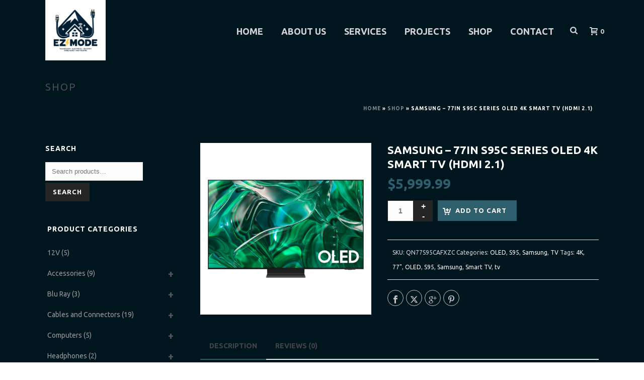

--- FILE ---
content_type: text/html; charset=UTF-8
request_url: https://www.ezmodeav.com/product/samsung-77in-s95c-series-oled-4k-smart-tv-hdmi-2-1/
body_size: 39499
content:
<!DOCTYPE html>
<html lang="en-US" >
<head>
		<meta charset="UTF-8" /><meta name="viewport" content="width=device-width, initial-scale=1.0, minimum-scale=1.0, maximum-scale=1.0, user-scalable=0" /><meta http-equiv="X-UA-Compatible" content="IE=edge,chrome=1" /><meta name="format-detection" content="telephone=no"><script type="text/javascript">var ajaxurl = "https://www.ezmodeav.com/wp-admin/admin-ajax.php";</script><meta name='robots' content='index, follow, max-image-preview:large, max-snippet:-1, max-video-preview:-1' />

		<style id="critical-path-css" type="text/css">
			/* non cached */ body,html{width:100%;height:100%;margin:0;padding:0}.page-preloader{top:0;left:0;z-index:999;position:fixed;height:100%;width:100%;text-align:center}.preloader-preview-area{-webkit-animation-delay:-.2s;animation-delay:-.2s;top:50%;-webkit-transform:translateY(100%);-ms-transform:translateY(100%);transform:translateY(100%);margin-top:10px;max-height:calc(50% - 20px);opacity:1;width:100%;text-align:center;position:absolute}.preloader-logo{max-width:90%;top:50%;-webkit-transform:translateY(-100%);-ms-transform:translateY(-100%);transform:translateY(-100%);margin:-10px auto 0 auto;max-height:calc(50% - 20px);opacity:1;position:relative}.ball-pulse>div{width:15px;height:15px;border-radius:100%;margin:2px;-webkit-animation-fill-mode:both;animation-fill-mode:both;display:inline-block;-webkit-animation:ball-pulse .75s infinite cubic-bezier(.2,.68,.18,1.08);animation:ball-pulse .75s infinite cubic-bezier(.2,.68,.18,1.08)}.ball-pulse>div:nth-child(1){-webkit-animation-delay:-.36s;animation-delay:-.36s}.ball-pulse>div:nth-child(2){-webkit-animation-delay:-.24s;animation-delay:-.24s}.ball-pulse>div:nth-child(3){-webkit-animation-delay:-.12s;animation-delay:-.12s}@-webkit-keyframes ball-pulse{0%{-webkit-transform:scale(1);transform:scale(1);opacity:1}45%{-webkit-transform:scale(.1);transform:scale(.1);opacity:.7}80%{-webkit-transform:scale(1);transform:scale(1);opacity:1}}@keyframes ball-pulse{0%{-webkit-transform:scale(1);transform:scale(1);opacity:1}45%{-webkit-transform:scale(.1);transform:scale(.1);opacity:.7}80%{-webkit-transform:scale(1);transform:scale(1);opacity:1}}.ball-clip-rotate-pulse{position:relative;-webkit-transform:translateY(-15px) translateX(-10px);-ms-transform:translateY(-15px) translateX(-10px);transform:translateY(-15px) translateX(-10px);display:inline-block}.ball-clip-rotate-pulse>div{-webkit-animation-fill-mode:both;animation-fill-mode:both;position:absolute;top:0;left:0;border-radius:100%}.ball-clip-rotate-pulse>div:first-child{height:36px;width:36px;top:7px;left:-7px;-webkit-animation:ball-clip-rotate-pulse-scale 1s 0s cubic-bezier(.09,.57,.49,.9) infinite;animation:ball-clip-rotate-pulse-scale 1s 0s cubic-bezier(.09,.57,.49,.9) infinite}.ball-clip-rotate-pulse>div:last-child{position:absolute;width:50px;height:50px;left:-16px;top:-2px;background:0 0;border:2px solid;-webkit-animation:ball-clip-rotate-pulse-rotate 1s 0s cubic-bezier(.09,.57,.49,.9) infinite;animation:ball-clip-rotate-pulse-rotate 1s 0s cubic-bezier(.09,.57,.49,.9) infinite;-webkit-animation-duration:1s;animation-duration:1s}@-webkit-keyframes ball-clip-rotate-pulse-rotate{0%{-webkit-transform:rotate(0) scale(1);transform:rotate(0) scale(1)}50%{-webkit-transform:rotate(180deg) scale(.6);transform:rotate(180deg) scale(.6)}100%{-webkit-transform:rotate(360deg) scale(1);transform:rotate(360deg) scale(1)}}@keyframes ball-clip-rotate-pulse-rotate{0%{-webkit-transform:rotate(0) scale(1);transform:rotate(0) scale(1)}50%{-webkit-transform:rotate(180deg) scale(.6);transform:rotate(180deg) scale(.6)}100%{-webkit-transform:rotate(360deg) scale(1);transform:rotate(360deg) scale(1)}}@-webkit-keyframes ball-clip-rotate-pulse-scale{30%{-webkit-transform:scale(.3);transform:scale(.3)}100%{-webkit-transform:scale(1);transform:scale(1)}}@keyframes ball-clip-rotate-pulse-scale{30%{-webkit-transform:scale(.3);transform:scale(.3)}100%{-webkit-transform:scale(1);transform:scale(1)}}@-webkit-keyframes square-spin{25%{-webkit-transform:perspective(100px) rotateX(180deg) rotateY(0);transform:perspective(100px) rotateX(180deg) rotateY(0)}50%{-webkit-transform:perspective(100px) rotateX(180deg) rotateY(180deg);transform:perspective(100px) rotateX(180deg) rotateY(180deg)}75%{-webkit-transform:perspective(100px) rotateX(0) rotateY(180deg);transform:perspective(100px) rotateX(0) rotateY(180deg)}100%{-webkit-transform:perspective(100px) rotateX(0) rotateY(0);transform:perspective(100px) rotateX(0) rotateY(0)}}@keyframes square-spin{25%{-webkit-transform:perspective(100px) rotateX(180deg) rotateY(0);transform:perspective(100px) rotateX(180deg) rotateY(0)}50%{-webkit-transform:perspective(100px) rotateX(180deg) rotateY(180deg);transform:perspective(100px) rotateX(180deg) rotateY(180deg)}75%{-webkit-transform:perspective(100px) rotateX(0) rotateY(180deg);transform:perspective(100px) rotateX(0) rotateY(180deg)}100%{-webkit-transform:perspective(100px) rotateX(0) rotateY(0);transform:perspective(100px) rotateX(0) rotateY(0)}}.square-spin{display:inline-block}.square-spin>div{-webkit-animation-fill-mode:both;animation-fill-mode:both;width:50px;height:50px;-webkit-animation:square-spin 3s 0s cubic-bezier(.09,.57,.49,.9) infinite;animation:square-spin 3s 0s cubic-bezier(.09,.57,.49,.9) infinite}.cube-transition{position:relative;-webkit-transform:translate(-25px,-25px);-ms-transform:translate(-25px,-25px);transform:translate(-25px,-25px);display:inline-block}.cube-transition>div{-webkit-animation-fill-mode:both;animation-fill-mode:both;width:15px;height:15px;position:absolute;top:-5px;left:-5px;-webkit-animation:cube-transition 1.6s 0s infinite ease-in-out;animation:cube-transition 1.6s 0s infinite ease-in-out}.cube-transition>div:last-child{-webkit-animation-delay:-.8s;animation-delay:-.8s}@-webkit-keyframes cube-transition{25%{-webkit-transform:translateX(50px) scale(.5) rotate(-90deg);transform:translateX(50px) scale(.5) rotate(-90deg)}50%{-webkit-transform:translate(50px,50px) rotate(-180deg);transform:translate(50px,50px) rotate(-180deg)}75%{-webkit-transform:translateY(50px) scale(.5) rotate(-270deg);transform:translateY(50px) scale(.5) rotate(-270deg)}100%{-webkit-transform:rotate(-360deg);transform:rotate(-360deg)}}@keyframes cube-transition{25%{-webkit-transform:translateX(50px) scale(.5) rotate(-90deg);transform:translateX(50px) scale(.5) rotate(-90deg)}50%{-webkit-transform:translate(50px,50px) rotate(-180deg);transform:translate(50px,50px) rotate(-180deg)}75%{-webkit-transform:translateY(50px) scale(.5) rotate(-270deg);transform:translateY(50px) scale(.5) rotate(-270deg)}100%{-webkit-transform:rotate(-360deg);transform:rotate(-360deg)}}.ball-scale>div{border-radius:100%;margin:2px;-webkit-animation-fill-mode:both;animation-fill-mode:both;display:inline-block;height:60px;width:60px;-webkit-animation:ball-scale 1s 0s ease-in-out infinite;animation:ball-scale 1s 0s ease-in-out infinite}@-webkit-keyframes ball-scale{0%{-webkit-transform:scale(0);transform:scale(0)}100%{-webkit-transform:scale(1);transform:scale(1);opacity:0}}@keyframes ball-scale{0%{-webkit-transform:scale(0);transform:scale(0)}100%{-webkit-transform:scale(1);transform:scale(1);opacity:0}}.line-scale>div{-webkit-animation-fill-mode:both;animation-fill-mode:both;display:inline-block;width:5px;height:50px;border-radius:2px;margin:2px}.line-scale>div:nth-child(1){-webkit-animation:line-scale 1s -.5s infinite cubic-bezier(.2,.68,.18,1.08);animation:line-scale 1s -.5s infinite cubic-bezier(.2,.68,.18,1.08)}.line-scale>div:nth-child(2){-webkit-animation:line-scale 1s -.4s infinite cubic-bezier(.2,.68,.18,1.08);animation:line-scale 1s -.4s infinite cubic-bezier(.2,.68,.18,1.08)}.line-scale>div:nth-child(3){-webkit-animation:line-scale 1s -.3s infinite cubic-bezier(.2,.68,.18,1.08);animation:line-scale 1s -.3s infinite cubic-bezier(.2,.68,.18,1.08)}.line-scale>div:nth-child(4){-webkit-animation:line-scale 1s -.2s infinite cubic-bezier(.2,.68,.18,1.08);animation:line-scale 1s -.2s infinite cubic-bezier(.2,.68,.18,1.08)}.line-scale>div:nth-child(5){-webkit-animation:line-scale 1s -.1s infinite cubic-bezier(.2,.68,.18,1.08);animation:line-scale 1s -.1s infinite cubic-bezier(.2,.68,.18,1.08)}@-webkit-keyframes line-scale{0%{-webkit-transform:scaley(1);transform:scaley(1)}50%{-webkit-transform:scaley(.4);transform:scaley(.4)}100%{-webkit-transform:scaley(1);transform:scaley(1)}}@keyframes line-scale{0%{-webkit-transform:scaley(1);transform:scaley(1)}50%{-webkit-transform:scaley(.4);transform:scaley(.4)}100%{-webkit-transform:scaley(1);transform:scaley(1)}}.ball-scale-multiple{position:relative;-webkit-transform:translateY(30px);-ms-transform:translateY(30px);transform:translateY(30px);display:inline-block}.ball-scale-multiple>div{border-radius:100%;-webkit-animation-fill-mode:both;animation-fill-mode:both;margin:2px;position:absolute;left:-30px;top:0;opacity:0;margin:0;width:50px;height:50px;-webkit-animation:ball-scale-multiple 1s 0s linear infinite;animation:ball-scale-multiple 1s 0s linear infinite}.ball-scale-multiple>div:nth-child(2){-webkit-animation-delay:-.2s;animation-delay:-.2s}.ball-scale-multiple>div:nth-child(3){-webkit-animation-delay:-.2s;animation-delay:-.2s}@-webkit-keyframes ball-scale-multiple{0%{-webkit-transform:scale(0);transform:scale(0);opacity:0}5%{opacity:1}100%{-webkit-transform:scale(1);transform:scale(1);opacity:0}}@keyframes ball-scale-multiple{0%{-webkit-transform:scale(0);transform:scale(0);opacity:0}5%{opacity:1}100%{-webkit-transform:scale(1);transform:scale(1);opacity:0}}.ball-pulse-sync{display:inline-block}.ball-pulse-sync>div{width:15px;height:15px;border-radius:100%;margin:2px;-webkit-animation-fill-mode:both;animation-fill-mode:both;display:inline-block}.ball-pulse-sync>div:nth-child(1){-webkit-animation:ball-pulse-sync .6s -.21s infinite ease-in-out;animation:ball-pulse-sync .6s -.21s infinite ease-in-out}.ball-pulse-sync>div:nth-child(2){-webkit-animation:ball-pulse-sync .6s -.14s infinite ease-in-out;animation:ball-pulse-sync .6s -.14s infinite ease-in-out}.ball-pulse-sync>div:nth-child(3){-webkit-animation:ball-pulse-sync .6s -70ms infinite ease-in-out;animation:ball-pulse-sync .6s -70ms infinite ease-in-out}@-webkit-keyframes ball-pulse-sync{33%{-webkit-transform:translateY(10px);transform:translateY(10px)}66%{-webkit-transform:translateY(-10px);transform:translateY(-10px)}100%{-webkit-transform:translateY(0);transform:translateY(0)}}@keyframes ball-pulse-sync{33%{-webkit-transform:translateY(10px);transform:translateY(10px)}66%{-webkit-transform:translateY(-10px);transform:translateY(-10px)}100%{-webkit-transform:translateY(0);transform:translateY(0)}}.transparent-circle{display:inline-block;border-top:.5em solid rgba(255,255,255,.2);border-right:.5em solid rgba(255,255,255,.2);border-bottom:.5em solid rgba(255,255,255,.2);border-left:.5em solid #fff;-webkit-transform:translateZ(0);transform:translateZ(0);-webkit-animation:transparent-circle 1.1s infinite linear;animation:transparent-circle 1.1s infinite linear;width:50px;height:50px;border-radius:50%}.transparent-circle:after{border-radius:50%;width:10em;height:10em}@-webkit-keyframes transparent-circle{0%{-webkit-transform:rotate(0);transform:rotate(0)}100%{-webkit-transform:rotate(360deg);transform:rotate(360deg)}}@keyframes transparent-circle{0%{-webkit-transform:rotate(0);transform:rotate(0)}100%{-webkit-transform:rotate(360deg);transform:rotate(360deg)}}.ball-spin-fade-loader{position:relative;top:-10px;left:-10px;display:inline-block}.ball-spin-fade-loader>div{width:15px;height:15px;border-radius:100%;margin:2px;-webkit-animation-fill-mode:both;animation-fill-mode:both;position:absolute;-webkit-animation:ball-spin-fade-loader 1s infinite linear;animation:ball-spin-fade-loader 1s infinite linear}.ball-spin-fade-loader>div:nth-child(1){top:25px;left:0;animation-delay:-.84s;-webkit-animation-delay:-.84s}.ball-spin-fade-loader>div:nth-child(2){top:17.05px;left:17.05px;animation-delay:-.72s;-webkit-animation-delay:-.72s}.ball-spin-fade-loader>div:nth-child(3){top:0;left:25px;animation-delay:-.6s;-webkit-animation-delay:-.6s}.ball-spin-fade-loader>div:nth-child(4){top:-17.05px;left:17.05px;animation-delay:-.48s;-webkit-animation-delay:-.48s}.ball-spin-fade-loader>div:nth-child(5){top:-25px;left:0;animation-delay:-.36s;-webkit-animation-delay:-.36s}.ball-spin-fade-loader>div:nth-child(6){top:-17.05px;left:-17.05px;animation-delay:-.24s;-webkit-animation-delay:-.24s}.ball-spin-fade-loader>div:nth-child(7){top:0;left:-25px;animation-delay:-.12s;-webkit-animation-delay:-.12s}.ball-spin-fade-loader>div:nth-child(8){top:17.05px;left:-17.05px;animation-delay:0s;-webkit-animation-delay:0s}@-webkit-keyframes ball-spin-fade-loader{50%{opacity:.3;-webkit-transform:scale(.4);transform:scale(.4)}100%{opacity:1;-webkit-transform:scale(1);transform:scale(1)}}@keyframes ball-spin-fade-loader{50%{opacity:.3;-webkit-transform:scale(.4);transform:scale(.4)}100%{opacity:1;-webkit-transform:scale(1);transform:scale(1)}}		</style>

		
	<!-- This site is optimized with the Yoast SEO plugin v22.9 - https://yoast.com/wordpress/plugins/seo/ -->
	<title>SAMSUNG - 77IN S95C SERIES OLED 4K SMART TV (HDMI 2.1) - EZ Mode</title>
	<meta name="description" content="Elevate your entertainment with Samsung&#039;s 77in S95C Series OLED 4K Smart TV. Experience stunning visuals and seamless connectivity with HDMI 2.1." />
	<link rel="canonical" href="https://www.ezmodeav.com/product/samsung-77in-s95c-series-oled-4k-smart-tv-hdmi-2-1/" />
	<meta property="og:locale" content="en_US" />
	<meta property="og:type" content="article" />
	<meta property="og:title" content="SAMSUNG - 77IN S95C SERIES OLED 4K SMART TV (HDMI 2.1) - EZ Mode" />
	<meta property="og:description" content="Elevate your entertainment with Samsung&#039;s 77in S95C Series OLED 4K Smart TV. Experience stunning visuals and seamless connectivity with HDMI 2.1." />
	<meta property="og:url" content="https://www.ezmodeav.com/product/samsung-77in-s95c-series-oled-4k-smart-tv-hdmi-2-1/" />
	<meta property="og:site_name" content="EZ Mode" />
	<meta property="article:modified_time" content="2024-06-07T00:00:52+00:00" />
	<meta property="og:image" content="https://www.ezmodeav.com/wp-content/uploads/2024/03/0060462_samsung-55in-s95c-series-oled-4k-smart-tv-hdmi-21_500.jpeg" />
	<meta property="og:image:width" content="500" />
	<meta property="og:image:height" content="500" />
	<meta property="og:image:type" content="image/jpeg" />
	<meta name="twitter:card" content="summary_large_image" />
	<meta name="twitter:label1" content="Est. reading time" />
	<meta name="twitter:data1" content="8 minutes" />
	<script type="application/ld+json" class="yoast-schema-graph">{"@context":"https://schema.org","@graph":[{"@type":"WebPage","@id":"https://www.ezmodeav.com/product/samsung-77in-s95c-series-oled-4k-smart-tv-hdmi-2-1/","url":"https://www.ezmodeav.com/product/samsung-77in-s95c-series-oled-4k-smart-tv-hdmi-2-1/","name":"SAMSUNG - 77IN S95C SERIES OLED 4K SMART TV (HDMI 2.1) - EZ Mode","isPartOf":{"@id":"https://www.ezmodeav.com/#website"},"primaryImageOfPage":{"@id":"https://www.ezmodeav.com/product/samsung-77in-s95c-series-oled-4k-smart-tv-hdmi-2-1/#primaryimage"},"image":{"@id":"https://www.ezmodeav.com/product/samsung-77in-s95c-series-oled-4k-smart-tv-hdmi-2-1/#primaryimage"},"thumbnailUrl":"https://www.ezmodeav.com/wp-content/uploads/2024/03/0060462_samsung-55in-s95c-series-oled-4k-smart-tv-hdmi-21_500.jpeg","datePublished":"2024-03-25T19:26:03+00:00","dateModified":"2024-06-07T00:00:52+00:00","description":"Elevate your entertainment with Samsung's 77in S95C Series OLED 4K Smart TV. Experience stunning visuals and seamless connectivity with HDMI 2.1.","breadcrumb":{"@id":"https://www.ezmodeav.com/product/samsung-77in-s95c-series-oled-4k-smart-tv-hdmi-2-1/#breadcrumb"},"inLanguage":"en-US","potentialAction":[{"@type":"ReadAction","target":["https://www.ezmodeav.com/product/samsung-77in-s95c-series-oled-4k-smart-tv-hdmi-2-1/"]}]},{"@type":"ImageObject","inLanguage":"en-US","@id":"https://www.ezmodeav.com/product/samsung-77in-s95c-series-oled-4k-smart-tv-hdmi-2-1/#primaryimage","url":"https://www.ezmodeav.com/wp-content/uploads/2024/03/0060462_samsung-55in-s95c-series-oled-4k-smart-tv-hdmi-21_500.jpeg","contentUrl":"https://www.ezmodeav.com/wp-content/uploads/2024/03/0060462_samsung-55in-s95c-series-oled-4k-smart-tv-hdmi-21_500.jpeg","width":500,"height":500},{"@type":"BreadcrumbList","@id":"https://www.ezmodeav.com/product/samsung-77in-s95c-series-oled-4k-smart-tv-hdmi-2-1/#breadcrumb","itemListElement":[{"@type":"ListItem","position":1,"name":"Home","item":"https://www.ezmodeav.com/"},{"@type":"ListItem","position":2,"name":"Shop","item":"https://www.ezmodeav.com/shop/"},{"@type":"ListItem","position":3,"name":"SAMSUNG &#8211; 77IN S95C SERIES OLED 4K SMART TV (HDMI 2.1)"}]},{"@type":"WebSite","@id":"https://www.ezmodeav.com/#website","url":"https://www.ezmodeav.com/","name":"EZ Mode","description":"EZ Mode","potentialAction":[{"@type":"SearchAction","target":{"@type":"EntryPoint","urlTemplate":"https://www.ezmodeav.com/?s={search_term_string}"},"query-input":"required name=search_term_string"}],"inLanguage":"en-US"}]}</script>
	<!-- / Yoast SEO plugin. -->


<link rel='dns-prefetch' href='//www.google.com' />
<link href='https://fonts.gstatic.com' crossorigin rel='preconnect' />
<link rel="alternate" type="application/rss+xml" title="EZ Mode &raquo; Feed" href="https://www.ezmodeav.com/feed/" />
<link rel="alternate" type="application/rss+xml" title="EZ Mode &raquo; Comments Feed" href="https://www.ezmodeav.com/comments/feed/" />

<link rel="shortcut icon" href="https://ezmode.radishweb.com/wp-content/uploads/2021/08/ez-mode-favicon.jpg"  />
<link rel="apple-touch-icon-precomposed" href="https://ezmodeav.com/wp-content/uploads/2021/08/ez-mode-favicon.jpg">
<link rel="apple-touch-icon-precomposed" sizes="114x114" href="https://ezmodeav.com/wp-content/uploads/2021/08/ez-mode-favicon.jpg">
<link rel="apple-touch-icon-precomposed" sizes="72x72" href="https://ezmodeav.com/wp-content/uploads/2021/08/ez-mode-favicon.jpg">
<link rel="apple-touch-icon-precomposed" sizes="144x144" href="https://ezmodeav.com/wp-content/uploads/2021/08/ez-mode-favicon.jpg">
<link rel="alternate" type="application/rss+xml" title="EZ Mode &raquo; SAMSUNG &#8211; 77IN S95C SERIES OLED 4K SMART TV (HDMI 2.1) Comments Feed" href="https://www.ezmodeav.com/product/samsung-77in-s95c-series-oled-4k-smart-tv-hdmi-2-1/feed/" />
<script type="text/javascript">window.abb = {};php = {};window.PHP = {};PHP.ajax = "https://www.ezmodeav.com/wp-admin/admin-ajax.php";PHP.wp_p_id = "1207";var mk_header_parallax, mk_banner_parallax, mk_page_parallax, mk_footer_parallax, mk_body_parallax;var mk_images_dir = "https://www.ezmodeav.com/wp-content/themes/jupiter/assets/images",mk_theme_js_path = "https://www.ezmodeav.com/wp-content/themes/jupiter/assets/js",mk_theme_dir = "https://www.ezmodeav.com/wp-content/themes/jupiter",mk_captcha_placeholder = "Enter Captcha",mk_captcha_invalid_txt = "Invalid. Try again.",mk_captcha_correct_txt = "Captcha correct.",mk_responsive_nav_width = 1140,mk_vertical_header_back = "Back",mk_vertical_header_anim = "1",mk_check_rtl = true,mk_grid_width = 1140,mk_ajax_search_option = "beside_nav",mk_preloader_bg_color = "#fff",mk_accent_color = "#2e5f6d",mk_go_to_top =  "true",mk_smooth_scroll =  "true",mk_show_background_video =  "true",mk_preloader_bar_color = "#2e5f6d",mk_preloader_logo = "";var mk_header_parallax = false,mk_banner_parallax = false,mk_footer_parallax = false,mk_body_parallax = false,mk_no_more_posts = "No More Posts",mk_typekit_id   = "",mk_google_fonts = ["Ubuntu:100italic,200italic,300italic,400italic,500italic,600italic,700italic,800italic,900italic,100,200,300,400,500,600,700,800,900"],mk_global_lazyload = true;</script><link rel="alternate" title="oEmbed (JSON)" type="application/json+oembed" href="https://www.ezmodeav.com/wp-json/oembed/1.0/embed?url=https%3A%2F%2Fwww.ezmodeav.com%2Fproduct%2Fsamsung-77in-s95c-series-oled-4k-smart-tv-hdmi-2-1%2F" />
<link rel="alternate" title="oEmbed (XML)" type="text/xml+oembed" href="https://www.ezmodeav.com/wp-json/oembed/1.0/embed?url=https%3A%2F%2Fwww.ezmodeav.com%2Fproduct%2Fsamsung-77in-s95c-series-oled-4k-smart-tv-hdmi-2-1%2F&#038;format=xml" />
		<!-- This site uses the Google Analytics by MonsterInsights plugin v9.11.1 - Using Analytics tracking - https://www.monsterinsights.com/ -->
							<script src="//www.googletagmanager.com/gtag/js?id=G-64QF1C8LYB"  data-cfasync="false" data-wpfc-render="false" type="text/javascript" async></script>
			<script data-cfasync="false" data-wpfc-render="false" type="text/javascript">
				var mi_version = '9.11.1';
				var mi_track_user = true;
				var mi_no_track_reason = '';
								var MonsterInsightsDefaultLocations = {"page_location":"https:\/\/www.ezmodeav.com\/product\/samsung-77in-s95c-series-oled-4k-smart-tv-hdmi-2-1\/"};
								if ( typeof MonsterInsightsPrivacyGuardFilter === 'function' ) {
					var MonsterInsightsLocations = (typeof MonsterInsightsExcludeQuery === 'object') ? MonsterInsightsPrivacyGuardFilter( MonsterInsightsExcludeQuery ) : MonsterInsightsPrivacyGuardFilter( MonsterInsightsDefaultLocations );
				} else {
					var MonsterInsightsLocations = (typeof MonsterInsightsExcludeQuery === 'object') ? MonsterInsightsExcludeQuery : MonsterInsightsDefaultLocations;
				}

								var disableStrs = [
										'ga-disable-G-64QF1C8LYB',
									];

				/* Function to detect opted out users */
				function __gtagTrackerIsOptedOut() {
					for (var index = 0; index < disableStrs.length; index++) {
						if (document.cookie.indexOf(disableStrs[index] + '=true') > -1) {
							return true;
						}
					}

					return false;
				}

				/* Disable tracking if the opt-out cookie exists. */
				if (__gtagTrackerIsOptedOut()) {
					for (var index = 0; index < disableStrs.length; index++) {
						window[disableStrs[index]] = true;
					}
				}

				/* Opt-out function */
				function __gtagTrackerOptout() {
					for (var index = 0; index < disableStrs.length; index++) {
						document.cookie = disableStrs[index] + '=true; expires=Thu, 31 Dec 2099 23:59:59 UTC; path=/';
						window[disableStrs[index]] = true;
					}
				}

				if ('undefined' === typeof gaOptout) {
					function gaOptout() {
						__gtagTrackerOptout();
					}
				}
								window.dataLayer = window.dataLayer || [];

				window.MonsterInsightsDualTracker = {
					helpers: {},
					trackers: {},
				};
				if (mi_track_user) {
					function __gtagDataLayer() {
						dataLayer.push(arguments);
					}

					function __gtagTracker(type, name, parameters) {
						if (!parameters) {
							parameters = {};
						}

						if (parameters.send_to) {
							__gtagDataLayer.apply(null, arguments);
							return;
						}

						if (type === 'event') {
														parameters.send_to = monsterinsights_frontend.v4_id;
							var hookName = name;
							if (typeof parameters['event_category'] !== 'undefined') {
								hookName = parameters['event_category'] + ':' + name;
							}

							if (typeof MonsterInsightsDualTracker.trackers[hookName] !== 'undefined') {
								MonsterInsightsDualTracker.trackers[hookName](parameters);
							} else {
								__gtagDataLayer('event', name, parameters);
							}
							
						} else {
							__gtagDataLayer.apply(null, arguments);
						}
					}

					__gtagTracker('js', new Date());
					__gtagTracker('set', {
						'developer_id.dZGIzZG': true,
											});
					if ( MonsterInsightsLocations.page_location ) {
						__gtagTracker('set', MonsterInsightsLocations);
					}
										__gtagTracker('config', 'G-64QF1C8LYB', {"forceSSL":"true","link_attribution":"true"} );
										window.gtag = __gtagTracker;										(function () {
						/* https://developers.google.com/analytics/devguides/collection/analyticsjs/ */
						/* ga and __gaTracker compatibility shim. */
						var noopfn = function () {
							return null;
						};
						var newtracker = function () {
							return new Tracker();
						};
						var Tracker = function () {
							return null;
						};
						var p = Tracker.prototype;
						p.get = noopfn;
						p.set = noopfn;
						p.send = function () {
							var args = Array.prototype.slice.call(arguments);
							args.unshift('send');
							__gaTracker.apply(null, args);
						};
						var __gaTracker = function () {
							var len = arguments.length;
							if (len === 0) {
								return;
							}
							var f = arguments[len - 1];
							if (typeof f !== 'object' || f === null || typeof f.hitCallback !== 'function') {
								if ('send' === arguments[0]) {
									var hitConverted, hitObject = false, action;
									if ('event' === arguments[1]) {
										if ('undefined' !== typeof arguments[3]) {
											hitObject = {
												'eventAction': arguments[3],
												'eventCategory': arguments[2],
												'eventLabel': arguments[4],
												'value': arguments[5] ? arguments[5] : 1,
											}
										}
									}
									if ('pageview' === arguments[1]) {
										if ('undefined' !== typeof arguments[2]) {
											hitObject = {
												'eventAction': 'page_view',
												'page_path': arguments[2],
											}
										}
									}
									if (typeof arguments[2] === 'object') {
										hitObject = arguments[2];
									}
									if (typeof arguments[5] === 'object') {
										Object.assign(hitObject, arguments[5]);
									}
									if ('undefined' !== typeof arguments[1].hitType) {
										hitObject = arguments[1];
										if ('pageview' === hitObject.hitType) {
											hitObject.eventAction = 'page_view';
										}
									}
									if (hitObject) {
										action = 'timing' === arguments[1].hitType ? 'timing_complete' : hitObject.eventAction;
										hitConverted = mapArgs(hitObject);
										__gtagTracker('event', action, hitConverted);
									}
								}
								return;
							}

							function mapArgs(args) {
								var arg, hit = {};
								var gaMap = {
									'eventCategory': 'event_category',
									'eventAction': 'event_action',
									'eventLabel': 'event_label',
									'eventValue': 'event_value',
									'nonInteraction': 'non_interaction',
									'timingCategory': 'event_category',
									'timingVar': 'name',
									'timingValue': 'value',
									'timingLabel': 'event_label',
									'page': 'page_path',
									'location': 'page_location',
									'title': 'page_title',
									'referrer' : 'page_referrer',
								};
								for (arg in args) {
																		if (!(!args.hasOwnProperty(arg) || !gaMap.hasOwnProperty(arg))) {
										hit[gaMap[arg]] = args[arg];
									} else {
										hit[arg] = args[arg];
									}
								}
								return hit;
							}

							try {
								f.hitCallback();
							} catch (ex) {
							}
						};
						__gaTracker.create = newtracker;
						__gaTracker.getByName = newtracker;
						__gaTracker.getAll = function () {
							return [];
						};
						__gaTracker.remove = noopfn;
						__gaTracker.loaded = true;
						window['__gaTracker'] = __gaTracker;
					})();
									} else {
										console.log("");
					(function () {
						function __gtagTracker() {
							return null;
						}

						window['__gtagTracker'] = __gtagTracker;
						window['gtag'] = __gtagTracker;
					})();
									}
			</script>
							<!-- / Google Analytics by MonsterInsights -->
		<style id='wp-img-auto-sizes-contain-inline-css' type='text/css'>
img:is([sizes=auto i],[sizes^="auto," i]){contain-intrinsic-size:3000px 1500px}
/*# sourceURL=wp-img-auto-sizes-contain-inline-css */
</style>
<link rel='stylesheet' id='wc-square-cart-checkout-block-css' href='https://www.ezmodeav.com/wp-content/plugins/woocommerce-square/assets/css/frontend/wc-square-cart-checkout-blocks.min.css?ver=4.6.3' type='text/css' media='all' />
<style id='wp-block-library-inline-css' type='text/css'>
:root{--wp-block-synced-color:#7a00df;--wp-block-synced-color--rgb:122,0,223;--wp-bound-block-color:var(--wp-block-synced-color);--wp-editor-canvas-background:#ddd;--wp-admin-theme-color:#007cba;--wp-admin-theme-color--rgb:0,124,186;--wp-admin-theme-color-darker-10:#006ba1;--wp-admin-theme-color-darker-10--rgb:0,107,160.5;--wp-admin-theme-color-darker-20:#005a87;--wp-admin-theme-color-darker-20--rgb:0,90,135;--wp-admin-border-width-focus:2px}@media (min-resolution:192dpi){:root{--wp-admin-border-width-focus:1.5px}}.wp-element-button{cursor:pointer}:root .has-very-light-gray-background-color{background-color:#eee}:root .has-very-dark-gray-background-color{background-color:#313131}:root .has-very-light-gray-color{color:#eee}:root .has-very-dark-gray-color{color:#313131}:root .has-vivid-green-cyan-to-vivid-cyan-blue-gradient-background{background:linear-gradient(135deg,#00d084,#0693e3)}:root .has-purple-crush-gradient-background{background:linear-gradient(135deg,#34e2e4,#4721fb 50%,#ab1dfe)}:root .has-hazy-dawn-gradient-background{background:linear-gradient(135deg,#faaca8,#dad0ec)}:root .has-subdued-olive-gradient-background{background:linear-gradient(135deg,#fafae1,#67a671)}:root .has-atomic-cream-gradient-background{background:linear-gradient(135deg,#fdd79a,#004a59)}:root .has-nightshade-gradient-background{background:linear-gradient(135deg,#330968,#31cdcf)}:root .has-midnight-gradient-background{background:linear-gradient(135deg,#020381,#2874fc)}:root{--wp--preset--font-size--normal:16px;--wp--preset--font-size--huge:42px}.has-regular-font-size{font-size:1em}.has-larger-font-size{font-size:2.625em}.has-normal-font-size{font-size:var(--wp--preset--font-size--normal)}.has-huge-font-size{font-size:var(--wp--preset--font-size--huge)}.has-text-align-center{text-align:center}.has-text-align-left{text-align:left}.has-text-align-right{text-align:right}.has-fit-text{white-space:nowrap!important}#end-resizable-editor-section{display:none}.aligncenter{clear:both}.items-justified-left{justify-content:flex-start}.items-justified-center{justify-content:center}.items-justified-right{justify-content:flex-end}.items-justified-space-between{justify-content:space-between}.screen-reader-text{border:0;clip-path:inset(50%);height:1px;margin:-1px;overflow:hidden;padding:0;position:absolute;width:1px;word-wrap:normal!important}.screen-reader-text:focus{background-color:#ddd;clip-path:none;color:#444;display:block;font-size:1em;height:auto;left:5px;line-height:normal;padding:15px 23px 14px;text-decoration:none;top:5px;width:auto;z-index:100000}html :where(.has-border-color){border-style:solid}html :where([style*=border-top-color]){border-top-style:solid}html :where([style*=border-right-color]){border-right-style:solid}html :where([style*=border-bottom-color]){border-bottom-style:solid}html :where([style*=border-left-color]){border-left-style:solid}html :where([style*=border-width]){border-style:solid}html :where([style*=border-top-width]){border-top-style:solid}html :where([style*=border-right-width]){border-right-style:solid}html :where([style*=border-bottom-width]){border-bottom-style:solid}html :where([style*=border-left-width]){border-left-style:solid}html :where(img[class*=wp-image-]){height:auto;max-width:100%}:where(figure){margin:0 0 1em}html :where(.is-position-sticky){--wp-admin--admin-bar--position-offset:var(--wp-admin--admin-bar--height,0px)}@media screen and (max-width:600px){html :where(.is-position-sticky){--wp-admin--admin-bar--position-offset:0px}}

/*# sourceURL=wp-block-library-inline-css */
</style><link rel='stylesheet' id='wc-blocks-style-css' href='https://www.ezmodeav.com/wp-content/plugins/woocommerce/assets/client/blocks/wc-blocks.css?ver=wc-9.0.3' type='text/css' media='all' />
<style id='global-styles-inline-css' type='text/css'>
:root{--wp--preset--aspect-ratio--square: 1;--wp--preset--aspect-ratio--4-3: 4/3;--wp--preset--aspect-ratio--3-4: 3/4;--wp--preset--aspect-ratio--3-2: 3/2;--wp--preset--aspect-ratio--2-3: 2/3;--wp--preset--aspect-ratio--16-9: 16/9;--wp--preset--aspect-ratio--9-16: 9/16;--wp--preset--color--black: #000000;--wp--preset--color--cyan-bluish-gray: #abb8c3;--wp--preset--color--white: #ffffff;--wp--preset--color--pale-pink: #f78da7;--wp--preset--color--vivid-red: #cf2e2e;--wp--preset--color--luminous-vivid-orange: #ff6900;--wp--preset--color--luminous-vivid-amber: #fcb900;--wp--preset--color--light-green-cyan: #7bdcb5;--wp--preset--color--vivid-green-cyan: #00d084;--wp--preset--color--pale-cyan-blue: #8ed1fc;--wp--preset--color--vivid-cyan-blue: #0693e3;--wp--preset--color--vivid-purple: #9b51e0;--wp--preset--gradient--vivid-cyan-blue-to-vivid-purple: linear-gradient(135deg,rgb(6,147,227) 0%,rgb(155,81,224) 100%);--wp--preset--gradient--light-green-cyan-to-vivid-green-cyan: linear-gradient(135deg,rgb(122,220,180) 0%,rgb(0,208,130) 100%);--wp--preset--gradient--luminous-vivid-amber-to-luminous-vivid-orange: linear-gradient(135deg,rgb(252,185,0) 0%,rgb(255,105,0) 100%);--wp--preset--gradient--luminous-vivid-orange-to-vivid-red: linear-gradient(135deg,rgb(255,105,0) 0%,rgb(207,46,46) 100%);--wp--preset--gradient--very-light-gray-to-cyan-bluish-gray: linear-gradient(135deg,rgb(238,238,238) 0%,rgb(169,184,195) 100%);--wp--preset--gradient--cool-to-warm-spectrum: linear-gradient(135deg,rgb(74,234,220) 0%,rgb(151,120,209) 20%,rgb(207,42,186) 40%,rgb(238,44,130) 60%,rgb(251,105,98) 80%,rgb(254,248,76) 100%);--wp--preset--gradient--blush-light-purple: linear-gradient(135deg,rgb(255,206,236) 0%,rgb(152,150,240) 100%);--wp--preset--gradient--blush-bordeaux: linear-gradient(135deg,rgb(254,205,165) 0%,rgb(254,45,45) 50%,rgb(107,0,62) 100%);--wp--preset--gradient--luminous-dusk: linear-gradient(135deg,rgb(255,203,112) 0%,rgb(199,81,192) 50%,rgb(65,88,208) 100%);--wp--preset--gradient--pale-ocean: linear-gradient(135deg,rgb(255,245,203) 0%,rgb(182,227,212) 50%,rgb(51,167,181) 100%);--wp--preset--gradient--electric-grass: linear-gradient(135deg,rgb(202,248,128) 0%,rgb(113,206,126) 100%);--wp--preset--gradient--midnight: linear-gradient(135deg,rgb(2,3,129) 0%,rgb(40,116,252) 100%);--wp--preset--font-size--small: 13px;--wp--preset--font-size--medium: 20px;--wp--preset--font-size--large: 36px;--wp--preset--font-size--x-large: 42px;--wp--preset--spacing--20: 0.44rem;--wp--preset--spacing--30: 0.67rem;--wp--preset--spacing--40: 1rem;--wp--preset--spacing--50: 1.5rem;--wp--preset--spacing--60: 2.25rem;--wp--preset--spacing--70: 3.38rem;--wp--preset--spacing--80: 5.06rem;--wp--preset--shadow--natural: 6px 6px 9px rgba(0, 0, 0, 0.2);--wp--preset--shadow--deep: 12px 12px 50px rgba(0, 0, 0, 0.4);--wp--preset--shadow--sharp: 6px 6px 0px rgba(0, 0, 0, 0.2);--wp--preset--shadow--outlined: 6px 6px 0px -3px rgb(255, 255, 255), 6px 6px rgb(0, 0, 0);--wp--preset--shadow--crisp: 6px 6px 0px rgb(0, 0, 0);}:where(.is-layout-flex){gap: 0.5em;}:where(.is-layout-grid){gap: 0.5em;}body .is-layout-flex{display: flex;}.is-layout-flex{flex-wrap: wrap;align-items: center;}.is-layout-flex > :is(*, div){margin: 0;}body .is-layout-grid{display: grid;}.is-layout-grid > :is(*, div){margin: 0;}:where(.wp-block-columns.is-layout-flex){gap: 2em;}:where(.wp-block-columns.is-layout-grid){gap: 2em;}:where(.wp-block-post-template.is-layout-flex){gap: 1.25em;}:where(.wp-block-post-template.is-layout-grid){gap: 1.25em;}.has-black-color{color: var(--wp--preset--color--black) !important;}.has-cyan-bluish-gray-color{color: var(--wp--preset--color--cyan-bluish-gray) !important;}.has-white-color{color: var(--wp--preset--color--white) !important;}.has-pale-pink-color{color: var(--wp--preset--color--pale-pink) !important;}.has-vivid-red-color{color: var(--wp--preset--color--vivid-red) !important;}.has-luminous-vivid-orange-color{color: var(--wp--preset--color--luminous-vivid-orange) !important;}.has-luminous-vivid-amber-color{color: var(--wp--preset--color--luminous-vivid-amber) !important;}.has-light-green-cyan-color{color: var(--wp--preset--color--light-green-cyan) !important;}.has-vivid-green-cyan-color{color: var(--wp--preset--color--vivid-green-cyan) !important;}.has-pale-cyan-blue-color{color: var(--wp--preset--color--pale-cyan-blue) !important;}.has-vivid-cyan-blue-color{color: var(--wp--preset--color--vivid-cyan-blue) !important;}.has-vivid-purple-color{color: var(--wp--preset--color--vivid-purple) !important;}.has-black-background-color{background-color: var(--wp--preset--color--black) !important;}.has-cyan-bluish-gray-background-color{background-color: var(--wp--preset--color--cyan-bluish-gray) !important;}.has-white-background-color{background-color: var(--wp--preset--color--white) !important;}.has-pale-pink-background-color{background-color: var(--wp--preset--color--pale-pink) !important;}.has-vivid-red-background-color{background-color: var(--wp--preset--color--vivid-red) !important;}.has-luminous-vivid-orange-background-color{background-color: var(--wp--preset--color--luminous-vivid-orange) !important;}.has-luminous-vivid-amber-background-color{background-color: var(--wp--preset--color--luminous-vivid-amber) !important;}.has-light-green-cyan-background-color{background-color: var(--wp--preset--color--light-green-cyan) !important;}.has-vivid-green-cyan-background-color{background-color: var(--wp--preset--color--vivid-green-cyan) !important;}.has-pale-cyan-blue-background-color{background-color: var(--wp--preset--color--pale-cyan-blue) !important;}.has-vivid-cyan-blue-background-color{background-color: var(--wp--preset--color--vivid-cyan-blue) !important;}.has-vivid-purple-background-color{background-color: var(--wp--preset--color--vivid-purple) !important;}.has-black-border-color{border-color: var(--wp--preset--color--black) !important;}.has-cyan-bluish-gray-border-color{border-color: var(--wp--preset--color--cyan-bluish-gray) !important;}.has-white-border-color{border-color: var(--wp--preset--color--white) !important;}.has-pale-pink-border-color{border-color: var(--wp--preset--color--pale-pink) !important;}.has-vivid-red-border-color{border-color: var(--wp--preset--color--vivid-red) !important;}.has-luminous-vivid-orange-border-color{border-color: var(--wp--preset--color--luminous-vivid-orange) !important;}.has-luminous-vivid-amber-border-color{border-color: var(--wp--preset--color--luminous-vivid-amber) !important;}.has-light-green-cyan-border-color{border-color: var(--wp--preset--color--light-green-cyan) !important;}.has-vivid-green-cyan-border-color{border-color: var(--wp--preset--color--vivid-green-cyan) !important;}.has-pale-cyan-blue-border-color{border-color: var(--wp--preset--color--pale-cyan-blue) !important;}.has-vivid-cyan-blue-border-color{border-color: var(--wp--preset--color--vivid-cyan-blue) !important;}.has-vivid-purple-border-color{border-color: var(--wp--preset--color--vivid-purple) !important;}.has-vivid-cyan-blue-to-vivid-purple-gradient-background{background: var(--wp--preset--gradient--vivid-cyan-blue-to-vivid-purple) !important;}.has-light-green-cyan-to-vivid-green-cyan-gradient-background{background: var(--wp--preset--gradient--light-green-cyan-to-vivid-green-cyan) !important;}.has-luminous-vivid-amber-to-luminous-vivid-orange-gradient-background{background: var(--wp--preset--gradient--luminous-vivid-amber-to-luminous-vivid-orange) !important;}.has-luminous-vivid-orange-to-vivid-red-gradient-background{background: var(--wp--preset--gradient--luminous-vivid-orange-to-vivid-red) !important;}.has-very-light-gray-to-cyan-bluish-gray-gradient-background{background: var(--wp--preset--gradient--very-light-gray-to-cyan-bluish-gray) !important;}.has-cool-to-warm-spectrum-gradient-background{background: var(--wp--preset--gradient--cool-to-warm-spectrum) !important;}.has-blush-light-purple-gradient-background{background: var(--wp--preset--gradient--blush-light-purple) !important;}.has-blush-bordeaux-gradient-background{background: var(--wp--preset--gradient--blush-bordeaux) !important;}.has-luminous-dusk-gradient-background{background: var(--wp--preset--gradient--luminous-dusk) !important;}.has-pale-ocean-gradient-background{background: var(--wp--preset--gradient--pale-ocean) !important;}.has-electric-grass-gradient-background{background: var(--wp--preset--gradient--electric-grass) !important;}.has-midnight-gradient-background{background: var(--wp--preset--gradient--midnight) !important;}.has-small-font-size{font-size: var(--wp--preset--font-size--small) !important;}.has-medium-font-size{font-size: var(--wp--preset--font-size--medium) !important;}.has-large-font-size{font-size: var(--wp--preset--font-size--large) !important;}.has-x-large-font-size{font-size: var(--wp--preset--font-size--x-large) !important;}
/*# sourceURL=global-styles-inline-css */
</style>

<style id='classic-theme-styles-inline-css' type='text/css'>
/*! This file is auto-generated */
.wp-block-button__link{color:#fff;background-color:#32373c;border-radius:9999px;box-shadow:none;text-decoration:none;padding:calc(.667em + 2px) calc(1.333em + 2px);font-size:1.125em}.wp-block-file__button{background:#32373c;color:#fff;text-decoration:none}
/*# sourceURL=/wp-includes/css/classic-themes.min.css */
</style>
<link rel='stylesheet' id='wc-gift-cards-blocks-integration-css' href='https://www.ezmodeav.com/wp-content/plugins/woocommerce-gift-cards/assets/dist/frontend/blocks.css?ver=1.16.8' type='text/css' media='all' />
<link rel='stylesheet' id='photoswipe-css' href='https://www.ezmodeav.com/wp-content/plugins/woocommerce/assets/css/photoswipe/photoswipe.min.css?ver=9.0.3' type='text/css' media='all' />
<link rel='stylesheet' id='photoswipe-default-skin-css' href='https://www.ezmodeav.com/wp-content/plugins/woocommerce/assets/css/photoswipe/default-skin/default-skin.min.css?ver=9.0.3' type='text/css' media='all' />
<link rel='stylesheet' id='woocommerce-override-css' href='https://www.ezmodeav.com/wp-content/themes/jupiter/assets/stylesheet/plugins/min/woocommerce.css?ver=bdaac4bd1fae369bc5d69e6adb563d99' type='text/css' media='all' />
<style id='woocommerce-inline-inline-css' type='text/css'>
.woocommerce form .form-row .required { visibility: visible; }
/*# sourceURL=woocommerce-inline-inline-css */
</style>
<link rel='stylesheet' id='wc-gc-css-css' href='https://www.ezmodeav.com/wp-content/plugins/woocommerce-gift-cards/assets/css/frontend/woocommerce.css?ver=1.16.8' type='text/css' media='all' />
<link rel='stylesheet' id='theme-styles-css' href='https://www.ezmodeav.com/wp-content/themes/jupiter/assets/stylesheet/min/full-styles.6.12.1.css?ver=1719623826' type='text/css' media='all' />
<style id='theme-styles-inline-css' type='text/css'>

			#wpadminbar {
				-webkit-backface-visibility: hidden;
				backface-visibility: hidden;
				-webkit-perspective: 1000;
				-ms-perspective: 1000;
				perspective: 1000;
				-webkit-transform: translateZ(0px);
				-ms-transform: translateZ(0px);
				transform: translateZ(0px);
			}
			@media screen and (max-width: 600px) {
				#wpadminbar {
					position: fixed !important;
				}
			}
		
body { background-color:#fff; } .hb-custom-header #mk-page-introduce, .mk-header { background-color:#00161e;background-size:cover;-webkit-background-size:cover;-moz-background-size:cover; } .hb-custom-header > div, .mk-header-bg { background-color:#00161e; } .mk-classic-nav-bg { background-color:#00161e; } .master-holder-bg { background-color:#00161e;background-image:url(https://ezmode.radishweb.com/wp-content/uploads/2021/08/bg-1.jpg);background-repeat:no-repeat;background-position:left bottom; } #mk-footer { background-color:#00161e; } #mk-boxed-layout { -webkit-box-shadow:0 0 px rgba(0, 0, 0, ); -moz-box-shadow:0 0 px rgba(0, 0, 0, ); box-shadow:0 0 px rgba(0, 0, 0, ); } .mk-news-tab .mk-tabs-tabs .is-active a, .mk-fancy-title.pattern-style span, .mk-fancy-title.pattern-style.color-gradient span:after, .page-bg-color { background-color:#00161e; } .page-title { font-size:20px; color:#4d4d4d; text-transform:uppercase; font-weight:400; letter-spacing:2px; } .page-subtitle { font-size:14px; line-height:100%; color:#a3a3a3; font-size:14px; text-transform:none; } .mk-header { border-bottom:1px solid #ededed; } .header-style-1 .mk-header-padding-wrapper, .header-style-2 .mk-header-padding-wrapper, .header-style-3 .mk-header-padding-wrapper { padding-top:121px; } .mk-process-steps[max-width~="950px"] ul::before { display:none !important; } .mk-process-steps[max-width~="950px"] li { margin-bottom:30px !important; width:100% !important; text-align:center; } .mk-event-countdown-ul[max-width~="750px"] li { width:90%; display:block; margin:0 auto 15px; } body { font-family:Ubuntu } @font-face { font-family:'star'; src:url('https://www.ezmodeav.com/wp-content/themes/jupiter/assets/stylesheet/fonts/star/font.eot'); src:url('https://www.ezmodeav.com/wp-content/themes/jupiter/assets/stylesheet/fonts/star/font.eot?#iefix') format('embedded-opentype'), url('https://www.ezmodeav.com/wp-content/themes/jupiter/assets/stylesheet/fonts/star/font.woff') format('woff'), url('https://www.ezmodeav.com/wp-content/themes/jupiter/assets/stylesheet/fonts/star/font.ttf') format('truetype'), url('https://www.ezmodeav.com/wp-content/themes/jupiter/assets/stylesheet/fonts/star/font.svg#star') format('svg'); font-weight:normal; font-style:normal; } @font-face { font-family:'WooCommerce'; src:url('https://www.ezmodeav.com/wp-content/themes/jupiter/assets/stylesheet/fonts/woocommerce/font.eot'); src:url('https://www.ezmodeav.com/wp-content/themes/jupiter/assets/stylesheet/fonts/woocommerce/font.eot?#iefix') format('embedded-opentype'), url('https://www.ezmodeav.com/wp-content/themes/jupiter/assets/stylesheet/fonts/woocommerce/font.woff') format('woff'), url('https://www.ezmodeav.com/wp-content/themes/jupiter/assets/stylesheet/fonts/woocommerce/font.ttf') format('truetype'), url('https://www.ezmodeav.com/wp-content/themes/jupiter/assets/stylesheet/fonts/woocommerce/font.svg#WooCommerce') format('svg'); font-weight:normal; font-style:normal; }.text-white { color:white; } .text-white a { color:white !important; } .text-white a:hover { color:white !important; } .vc_btn3.vc_btn3-color-primary, .vc_btn3.vc_btn3-color-primary.vc_btn3-style-flat { color:#fff; background-color:#2e5f6d !important; } .vc_btn3.vc_btn3-color-primary:hover, .vc_btn3.vc_btn3-color-primary.vc_btn3-style-flat:hover { color:#fff; background-color:#467c89 !important; } #mk-header-1 { border-bottom:none !important; border-bottom-size:0px !important; border-bottom-color:transparent !important; } .widgettitle { color:#ffffff !important; } .single-product .product_meta a { color:#fafafa; } .woocommerce-cart-form, .shop_table.shop_table_responsive { } .woocommerce .cart_totals table td { color:#d3d3d3; }
/*# sourceURL=theme-styles-inline-css */
</style>
<link rel='stylesheet' id='mkhb-render-css' href='https://www.ezmodeav.com/wp-content/themes/jupiter/header-builder/includes/assets/css/mkhb-render.css?ver=6.12.1' type='text/css' media='all' />
<link rel='stylesheet' id='mkhb-row-css' href='https://www.ezmodeav.com/wp-content/themes/jupiter/header-builder/includes/assets/css/mkhb-row.css?ver=6.12.1' type='text/css' media='all' />
<link rel='stylesheet' id='mkhb-column-css' href='https://www.ezmodeav.com/wp-content/themes/jupiter/header-builder/includes/assets/css/mkhb-column.css?ver=6.12.1' type='text/css' media='all' />
<link rel='stylesheet' id='theme-options-css' href='https://www.ezmodeav.com/wp-content/uploads/mk_assets/theme-options-production-1759514768.css?ver=1759514768' type='text/css' media='all' />
<link rel='stylesheet' id='jupiter-donut-shortcodes-css' href='https://www.ezmodeav.com/wp-content/plugins/jupiter-donut/assets/css/shortcodes-styles.min.css?ver=1.6.1' type='text/css' media='all' />
<link rel='stylesheet' id='mk-style-css' href='https://www.ezmodeav.com/wp-content/themes/ezmode-jupiter/style.css?ver=bdaac4bd1fae369bc5d69e6adb563d99' type='text/css' media='all' />
<script type="text/javascript" data-noptimize='' data-no-minify='' src="https://www.ezmodeav.com/wp-content/themes/jupiter/assets/js/plugins/wp-enqueue/min/webfontloader.js?ver=bdaac4bd1fae369bc5d69e6adb563d99" id="mk-webfontloader-js"></script>
<script type="text/javascript" id="mk-webfontloader-js-after">
/* <![CDATA[ */
WebFontConfig = {
	timeout: 2000
}

if ( mk_typekit_id.length > 0 ) {
	WebFontConfig.typekit = {
		id: mk_typekit_id
	}
}

if ( mk_google_fonts.length > 0 ) {
	WebFontConfig.google = {
		families:  mk_google_fonts
	}
}

if ( (mk_google_fonts.length > 0 || mk_typekit_id.length > 0) && navigator.userAgent.indexOf("Speed Insights") == -1) {
	WebFont.load( WebFontConfig );
}
		
//# sourceURL=mk-webfontloader-js-after
/* ]]> */
</script>
<script type="text/javascript" src="https://www.ezmodeav.com/wp-content/plugins/google-analytics-for-wordpress/assets/js/frontend-gtag.min.js?ver=9.11.1" id="monsterinsights-frontend-script-js" async="async" data-wp-strategy="async"></script>
<script data-cfasync="false" data-wpfc-render="false" type="text/javascript" id='monsterinsights-frontend-script-js-extra'>/* <![CDATA[ */
var monsterinsights_frontend = {"js_events_tracking":"true","download_extensions":"doc,pdf,ppt,zip,xls,docx,pptx,xlsx","inbound_paths":"[{\"path\":\"\\\/go\\\/\",\"label\":\"affiliate\"},{\"path\":\"\\\/recommend\\\/\",\"label\":\"affiliate\"}]","home_url":"https:\/\/www.ezmodeav.com","hash_tracking":"false","v4_id":"G-64QF1C8LYB"};/* ]]> */
</script>
<script type="text/javascript" src="https://www.ezmodeav.com/wp-includes/js/jquery/jquery.min.js?ver=3.7.1" id="jquery-core-js"></script>
<script type="text/javascript" src="https://www.ezmodeav.com/wp-includes/js/jquery/jquery-migrate.min.js?ver=3.4.1" id="jquery-migrate-js"></script>
<script type="text/javascript" src="https://www.ezmodeav.com/wp-content/plugins/woocommerce/assets/js/jquery-blockui/jquery.blockUI.min.js?ver=2.7.0-wc.9.0.3" id="jquery-blockui-js" data-wp-strategy="defer"></script>
<script type="text/javascript" id="wc-add-to-cart-js-extra">
/* <![CDATA[ */
var wc_add_to_cart_params = {"ajax_url":"/wp-admin/admin-ajax.php","wc_ajax_url":"/?wc-ajax=%%endpoint%%","i18n_view_cart":"View cart","cart_url":"https://www.ezmodeav.com/cart/","is_cart":"","cart_redirect_after_add":"no"};
//# sourceURL=wc-add-to-cart-js-extra
/* ]]> */
</script>
<script type="text/javascript" src="https://www.ezmodeav.com/wp-content/plugins/woocommerce/assets/js/frontend/add-to-cart.min.js?ver=9.0.3" id="wc-add-to-cart-js" data-wp-strategy="defer"></script>
<script type="text/javascript" src="https://www.ezmodeav.com/wp-content/plugins/woocommerce/assets/js/zoom/jquery.zoom.min.js?ver=1.7.21-wc.9.0.3" id="zoom-js" defer="defer" data-wp-strategy="defer"></script>
<script type="text/javascript" src="https://www.ezmodeav.com/wp-content/plugins/woocommerce/assets/js/photoswipe/photoswipe.min.js?ver=4.1.1-wc.9.0.3" id="photoswipe-js" defer="defer" data-wp-strategy="defer"></script>
<script type="text/javascript" src="https://www.ezmodeav.com/wp-content/plugins/woocommerce/assets/js/photoswipe/photoswipe-ui-default.min.js?ver=4.1.1-wc.9.0.3" id="photoswipe-ui-default-js" defer="defer" data-wp-strategy="defer"></script>
<script type="text/javascript" id="wc-single-product-js-extra">
/* <![CDATA[ */
var wc_single_product_params = {"i18n_required_rating_text":"Please select a rating","review_rating_required":"yes","flexslider":{"rtl":false,"animation":"slide","smoothHeight":true,"directionNav":false,"controlNav":"thumbnails","slideshow":false,"animationSpeed":500,"animationLoop":false,"allowOneSlide":false},"zoom_enabled":"1","zoom_options":[],"photoswipe_enabled":"1","photoswipe_options":{"shareEl":false,"closeOnScroll":false,"history":false,"hideAnimationDuration":0,"showAnimationDuration":0},"flexslider_enabled":"1"};
//# sourceURL=wc-single-product-js-extra
/* ]]> */
</script>
<script type="text/javascript" src="https://www.ezmodeav.com/wp-content/plugins/woocommerce/assets/js/frontend/single-product.min.js?ver=9.0.3" id="wc-single-product-js" defer="defer" data-wp-strategy="defer"></script>
<script type="text/javascript" src="https://www.ezmodeav.com/wp-content/plugins/woocommerce/assets/js/js-cookie/js.cookie.min.js?ver=2.1.4-wc.9.0.3" id="js-cookie-js" defer="defer" data-wp-strategy="defer"></script>
<script type="text/javascript" id="woocommerce-js-extra">
/* <![CDATA[ */
var woocommerce_params = {"ajax_url":"/wp-admin/admin-ajax.php","wc_ajax_url":"/?wc-ajax=%%endpoint%%"};
//# sourceURL=woocommerce-js-extra
/* ]]> */
</script>
<script type="text/javascript" src="https://www.ezmodeav.com/wp-content/plugins/woocommerce/assets/js/frontend/woocommerce.min.js?ver=9.0.3" id="woocommerce-js" defer="defer" data-wp-strategy="defer"></script>
<script type="text/javascript" src="https://www.ezmodeav.com/wp-content/plugins/js_composer_theme/assets/js/vendors/woocommerce-add-to-cart.js?ver=7.7" id="vc_woocommerce-add-to-cart-js-js"></script>
<script type="text/javascript" src="https://www.ezmodeav.com/wp-content/themes/jupiter/framework/includes/woocommerce-quantity-increment/assets/js/wc-quantity-increment.min.js?ver=bdaac4bd1fae369bc5d69e6adb563d99" id="wcqi-js-js"></script>
<script type="text/javascript" src="https://www.ezmodeav.com/wp-content/themes/jupiter/framework/includes/woocommerce-quantity-increment/assets/js/lib/number-polyfill.min.js?ver=bdaac4bd1fae369bc5d69e6adb563d99" id="wcqi-number-polyfill-js"></script>
<script></script><link rel="https://api.w.org/" href="https://www.ezmodeav.com/wp-json/" /><link rel="alternate" title="JSON" type="application/json" href="https://www.ezmodeav.com/wp-json/wp/v2/product/1207" /><link rel="EditURI" type="application/rsd+xml" title="RSD" href="https://www.ezmodeav.com/xmlrpc.php?rsd" />
<meta itemprop="author" content="epstudios" /><meta itemprop="datePublished" content="March 25, 2024" /><meta itemprop="dateModified" content="June 7, 2024" /><meta itemprop="publisher" content="EZ Mode" /><script> var isTest = false; </script>	<noscript><style>.woocommerce-product-gallery{ opacity: 1 !important; }</style></noscript>
	<meta name="generator" content="Powered by WPBakery Page Builder - drag and drop page builder for WordPress."/>
<link rel="icon" href="https://www.ezmodeav.com/wp-content/uploads/2025/10/cropped-ez-mode-logo-png-32x32.png" sizes="32x32" />
<link rel="icon" href="https://www.ezmodeav.com/wp-content/uploads/2025/10/cropped-ez-mode-logo-png-192x192.png" sizes="192x192" />
<link rel="apple-touch-icon" href="https://www.ezmodeav.com/wp-content/uploads/2025/10/cropped-ez-mode-logo-png-180x180.png" />
<meta name="msapplication-TileImage" content="https://www.ezmodeav.com/wp-content/uploads/2025/10/cropped-ez-mode-logo-png-270x270.png" />
<meta name="generator" content="EZ MODE - Jupiter " /><noscript><style> .wpb_animate_when_almost_visible { opacity: 1; }</style></noscript><!-- WooCommerce Colors -->
<style type="text/css">

</style>
<!--/WooCommerce Colors-->
	</head>

<body data-rsssl=1 class="wp-singular product-template-default single single-product postid-1207 wp-theme-jupiter wp-child-theme-ezmode-jupiter theme-jupiter woocommerce woocommerce-page woocommerce-no-js wpb-js-composer js-comp-ver-7.7 vc_responsive" itemscope="itemscope" itemtype="https://schema.org/WebPage"  data-adminbar="">
	
	<!-- Target for scroll anchors to achieve native browser bahaviour + possible enhancements like smooth scrolling -->
	<div id="top-of-page"></div>

		<div id="mk-boxed-layout">

			<div id="mk-theme-container" >

				 
    <header data-height='120'
                data-sticky-height='120'
                data-responsive-height='120'
                data-transparent-skin=''
                data-header-style='1'
                data-sticky-style='fixed'
                data-sticky-offset='header' id="mk-header-1" class="mk-header header-style-1 header-align-left  toolbar-false menu-hover-2 sticky-style-fixed mk-background-stretch boxed-header " role="banner" itemscope="itemscope" itemtype="https://schema.org/WPHeader" >
                    <div class="mk-header-holder">
                                                <div class="mk-header-inner add-header-height">

                    <div class="mk-header-bg "></div>

                    
                                                <div class="mk-grid header-grid">
                    
                            <div class="mk-header-nav-container one-row-style menu-hover-style-2" role="navigation" itemscope="itemscope" itemtype="https://schema.org/SiteNavigationElement" >
                                <nav class="mk-main-navigation js-main-nav"><ul id="menu-main" class="main-navigation-ul"><li id="menu-item-23" class="menu-item menu-item-type-custom menu-item-object-custom no-mega-menu"><a class="menu-item-link js-smooth-scroll"  href="https://ezmodeav.com/">Home</a></li>
<li id="menu-item-24" class="menu-item menu-item-type-post_type menu-item-object-page menu-item-has-children no-mega-menu"><a class="menu-item-link js-smooth-scroll"  href="https://www.ezmodeav.com/about-us/">About Us</a>
<ul style="" class="sub-menu ">
	<li id="menu-item-26" class="menu-item menu-item-type-post_type menu-item-object-page"><a class="menu-item-link js-smooth-scroll"  href="https://www.ezmodeav.com/faq/">FAQ</a></li>
</ul>
</li>
<li id="menu-item-48" class="menu-item menu-item-type-custom menu-item-object-custom menu-item-has-children no-mega-menu"><a class="menu-item-link js-smooth-scroll"  href="#">Services</a>
<ul style="" class="sub-menu ">
	<li id="menu-item-27" class="menu-item menu-item-type-post_type menu-item-object-page"><a class="menu-item-link js-smooth-scroll"  href="https://www.ezmodeav.com/audio-visual/">Audio/Visual</a></li>
	<li id="menu-item-1625" class="menu-item menu-item-type-post_type menu-item-object-page"><a class="menu-item-link js-smooth-scroll"  href="https://www.ezmodeav.com/electrical-solutions/">Electrical Solutions</a></li>
	<li id="menu-item-46" class="menu-item menu-item-type-post_type menu-item-object-page menu-item-has-children"><a class="menu-item-link js-smooth-scroll"  href="https://www.ezmodeav.com/networking/">IT and Networking</a><i class="menu-sub-level-arrow"><svg  class="mk-svg-icon" data-name="mk-icon-angle-right" data-cacheid="icon-6979dabacaa3e" style=" height:16px; width: 5.7142857142857px; "  xmlns="http://www.w3.org/2000/svg" viewBox="0 0 640 1792"><path d="M595 960q0 13-10 23l-466 466q-10 10-23 10t-23-10l-50-50q-10-10-10-23t10-23l393-393-393-393q-10-10-10-23t10-23l50-50q10-10 23-10t23 10l466 466q10 10 10 23z"/></svg></i>
	<ul style="" class="sub-menu ">
		<li id="menu-item-1612" class="menu-item menu-item-type-post_type menu-item-object-page"><a class="menu-item-link js-smooth-scroll"  href="https://www.ezmodeav.com/networking/networking-solutions/">Networking Solutions</a></li>
	</ul>
</li>
	<li id="menu-item-1608" class="menu-item menu-item-type-post_type menu-item-object-page menu-item-has-children"><a class="menu-item-link js-smooth-scroll"  href="https://www.ezmodeav.com/security-solutions/">Security Solutions</a><i class="menu-sub-level-arrow"><svg  class="mk-svg-icon" data-name="mk-icon-angle-right" data-cacheid="icon-6979dabacabbc" style=" height:16px; width: 5.7142857142857px; "  xmlns="http://www.w3.org/2000/svg" viewBox="0 0 640 1792"><path d="M595 960q0 13-10 23l-466 466q-10 10-23 10t-23-10l-50-50q-10-10-10-23t10-23l393-393-393-393q-10-10-10-23t10-23l50-50q10-10 23-10t23 10l466 466q10 10 10 23z"/></svg></i>
	<ul style="" class="sub-menu ">
		<li id="menu-item-1609" class="menu-item menu-item-type-post_type menu-item-object-page"><a class="menu-item-link js-smooth-scroll"  href="https://www.ezmodeav.com/security-solutions/residential-security-solutions/">Residential Security Solutions</a></li>
	</ul>
</li>
	<li id="menu-item-1628" class="menu-item menu-item-type-post_type menu-item-object-page"><a class="menu-item-link js-smooth-scroll"  href="https://www.ezmodeav.com/custom-marine-and-car-audio-installs/">Custom Marine and Car Audio Installs</a></li>
	<li id="menu-item-1624" class="menu-item menu-item-type-post_type menu-item-object-page"><a class="menu-item-link js-smooth-scroll"  href="https://www.ezmodeav.com/gemstone-lighting/">Gemstone Lighting</a></li>
</ul>
</li>
<li id="menu-item-59" class="menu-item menu-item-type-post_type menu-item-object-page has-mega-menu"><a class="menu-item-link js-smooth-scroll"  href="https://www.ezmodeav.com/projects/">Projects</a></li>
<li id="menu-item-28" class="menu-item menu-item-type-post_type menu-item-object-page menu-item-has-children current_page_parent no-mega-menu"><a class="menu-item-link js-smooth-scroll"  href="https://www.ezmodeav.com/shop/">Shop</a>
<ul style="" class="sub-menu ">
	<li id="menu-item-242" class="menu-item menu-item-type-taxonomy menu-item-object-product_cat"><a class="menu-item-link js-smooth-scroll"  href="https://www.ezmodeav.com/product-category/home-theatre/">Home Theatre</a></li>
	<li id="menu-item-786" class="menu-item menu-item-type-taxonomy menu-item-object-product_cat current-product-ancestor current-menu-parent current-product-parent"><a class="menu-item-link js-smooth-scroll"  href="https://www.ezmodeav.com/product-category/tv/">TVs</a></li>
	<li id="menu-item-245" class="menu-item menu-item-type-taxonomy menu-item-object-product_cat"><a class="menu-item-link js-smooth-scroll"  href="https://www.ezmodeav.com/product-category/speakers/">Speakers</a></li>
	<li id="menu-item-246" class="menu-item menu-item-type-taxonomy menu-item-object-product_cat"><a class="menu-item-link js-smooth-scroll"  href="https://www.ezmodeav.com/product-category/home-security/">Home Security</a></li>
	<li id="menu-item-243" class="menu-item menu-item-type-taxonomy menu-item-object-product_cat"><a class="menu-item-link js-smooth-scroll"  href="https://www.ezmodeav.com/product-category/signal-boosters/">Cellular Boosters</a></li>
	<li id="menu-item-247" class="menu-item menu-item-type-taxonomy menu-item-object-product_cat"><a class="menu-item-link js-smooth-scroll"  href="https://www.ezmodeav.com/product-category/networking/">Networking</a></li>
	<li id="menu-item-248" class="menu-item menu-item-type-taxonomy menu-item-object-product_cat"><a class="menu-item-link js-smooth-scroll"  href="https://www.ezmodeav.com/product-category/accessories/dash-cams/">12v</a></li>
	<li id="menu-item-244" class="menu-item menu-item-type-taxonomy menu-item-object-product_cat"><a class="menu-item-link js-smooth-scroll"  href="https://www.ezmodeav.com/product-category/accessories/">Accessories</a></li>
	<li id="menu-item-787" class="menu-item menu-item-type-taxonomy menu-item-object-product_cat"><a class="menu-item-link js-smooth-scroll"  href="https://www.ezmodeav.com/product-category/miscellaneous/small-appliance/">Small Appliance</a></li>
	<li id="menu-item-789" class="menu-item menu-item-type-taxonomy menu-item-object-product_cat"><a class="menu-item-link js-smooth-scroll"  href="https://www.ezmodeav.com/product-category/computers/">Computers</a></li>
	<li id="menu-item-788" class="menu-item menu-item-type-taxonomy menu-item-object-product_cat"><a class="menu-item-link js-smooth-scroll"  href="https://www.ezmodeav.com/product-category/sale/">ON SALE</a></li>
</ul>
</li>
<li id="menu-item-468" class="menu-item menu-item-type-post_type menu-item-object-page no-mega-menu"><a class="menu-item-link js-smooth-scroll"  href="https://www.ezmodeav.com/contact/">Contact</a></li>
</ul></nav>
<div class="main-nav-side-search">
	
	<a class="mk-search-trigger add-header-height mk-toggle-trigger" href="#"><i class="mk-svg-icon-wrapper"><svg  class="mk-svg-icon" data-name="mk-icon-search" data-cacheid="icon-6979dabacb07b" style=" height:16px; width: 14.857142857143px; "  xmlns="http://www.w3.org/2000/svg" viewBox="0 0 1664 1792"><path d="M1152 832q0-185-131.5-316.5t-316.5-131.5-316.5 131.5-131.5 316.5 131.5 316.5 316.5 131.5 316.5-131.5 131.5-316.5zm512 832q0 52-38 90t-90 38q-54 0-90-38l-343-342q-179 124-399 124-143 0-273.5-55.5t-225-150-150-225-55.5-273.5 55.5-273.5 150-225 225-150 273.5-55.5 273.5 55.5 225 150 150 225 55.5 273.5q0 220-124 399l343 343q37 37 37 90z"/></svg></i></a>

	<div id="mk-nav-search-wrapper" class="mk-box-to-trigger">
		<form method="get" id="mk-header-navside-searchform" action="https://www.ezmodeav.com/">
			<input type="text" name="s" id="mk-ajax-search-input" autocomplete="off" />
			<input type="hidden" id="security" name="security" value="cb8f4fc88a" /><input type="hidden" name="_wp_http_referer" value="/product/samsung-77in-s95c-series-oled-4k-smart-tv-hdmi-2-1/" />			<i class="nav-side-search-icon"><input type="submit" value=""/><svg  class="mk-svg-icon" data-name="mk-moon-search-3" data-cacheid="icon-6979dabacb1d7" style=" height:16px; width: 16px; "  xmlns="http://www.w3.org/2000/svg" viewBox="0 0 512 512"><path d="M496.131 435.698l-121.276-103.147c-12.537-11.283-25.945-16.463-36.776-15.963 28.628-33.534 45.921-77.039 45.921-124.588 0-106.039-85.961-192-192-192-106.038 0-192 85.961-192 192s85.961 192 192 192c47.549 0 91.054-17.293 124.588-45.922-.5 10.831 4.68 24.239 15.963 36.776l103.147 121.276c17.661 19.623 46.511 21.277 64.11 3.678s15.946-46.449-3.677-64.11zm-304.131-115.698c-70.692 0-128-57.308-128-128s57.308-128 128-128 128 57.308 128 128-57.307 128-128 128z"/></svg></i>
		</form>
		<ul id="mk-nav-search-result" class="ui-autocomplete"></ul>
	</div>

</div>


<div class="shopping-cart-header add-header-height">
	
	<a class="mk-shoping-cart-link" href="https://www.ezmodeav.com/cart/">
		<svg  class="mk-svg-icon" data-name="mk-moon-cart-2" data-cacheid="icon-6979dabacb395" xmlns="http://www.w3.org/2000/svg" viewBox="0 0 512 512"><path d="M423.609 288c17.6 0 35.956-13.846 40.791-30.769l46.418-162.463c4.835-16.922-5.609-30.768-23.209-30.768h-327.609c0-35.346-28.654-64-64-64h-96v64h96v272c0 26.51 21.49 48 48 48h304c17.673 0 32-14.327 32-32s-14.327-32-32-32h-288v-32h263.609zm-263.609-160h289.403l-27.429 96h-261.974v-96zm32 344c0 22-18 40-40 40h-16c-22 0-40-18-40-40v-16c0-22 18-40 40-40h16c22 0 40 18 40 40v16zm288 0c0 22-18 40-40 40h-16c-22 0-40-18-40-40v-16c0-22 18-40 40-40h16c22 0 40 18 40 40v16z"/></svg>		<span class="mk-header-cart-count">0</span>
	</a>

	<div class="mk-shopping-cart-box">
		<div class="widget woocommerce widget_shopping_cart"><h2 class="widgettitle">Cart</h2><div class="widget_shopping_cart_content"></div></div>		<div class="clearboth"></div>
	</div>

</div>
                            </div>
                            
<div class="mk-nav-responsive-link">
    <div class="mk-css-icon-menu">
        <div class="mk-css-icon-menu-line-1"></div>
        <div class="mk-css-icon-menu-line-2"></div>
        <div class="mk-css-icon-menu-line-3"></div>
    </div>
</div>	<div class=" header-logo fit-logo-img add-header-height  ">
		<a href="https://www.ezmodeav.com/" title="EZ Mode">

			<img class="mk-desktop-logo dark-logo "
				title="EZ Mode"
				alt="EZ Mode"
				src="https://www.ezmodeav.com/wp-content/uploads/2025/10/cropped-ez-mode-logo-png.png" />

			
			
					</a>
	</div>

                                            </div>
                    
                    <div class="mk-header-right">
                                            </div>

                </div>
                
<div class="mk-responsive-wrap">

	<nav class="menu-main-container"><ul id="menu-main-1" class="mk-responsive-nav"><li id="responsive-menu-item-23" class="menu-item menu-item-type-custom menu-item-object-custom"><a class="menu-item-link js-smooth-scroll"  href="https://ezmodeav.com/">Home</a></li>
<li id="responsive-menu-item-24" class="menu-item menu-item-type-post_type menu-item-object-page menu-item-has-children"><a class="menu-item-link js-smooth-scroll"  href="https://www.ezmodeav.com/about-us/">About Us</a><span class="mk-nav-arrow mk-nav-sub-closed"><svg  class="mk-svg-icon" data-name="mk-moon-arrow-down" data-cacheid="icon-6979dabacc902" style=" height:16px; width: 16px; "  xmlns="http://www.w3.org/2000/svg" viewBox="0 0 512 512"><path d="M512 192l-96-96-160 160-160-160-96 96 256 255.999z"/></svg></span>
<ul class="sub-menu ">
	<li id="responsive-menu-item-26" class="menu-item menu-item-type-post_type menu-item-object-page"><a class="menu-item-link js-smooth-scroll"  href="https://www.ezmodeav.com/faq/">FAQ</a></li>
</ul>
</li>
<li id="responsive-menu-item-48" class="menu-item menu-item-type-custom menu-item-object-custom menu-item-has-children"><a class="menu-item-link js-smooth-scroll"  href="#">Services</a><span class="mk-nav-arrow mk-nav-sub-closed"><svg  class="mk-svg-icon" data-name="mk-moon-arrow-down" data-cacheid="icon-6979dabaccad3" style=" height:16px; width: 16px; "  xmlns="http://www.w3.org/2000/svg" viewBox="0 0 512 512"><path d="M512 192l-96-96-160 160-160-160-96 96 256 255.999z"/></svg></span>
<ul class="sub-menu ">
	<li id="responsive-menu-item-27" class="menu-item menu-item-type-post_type menu-item-object-page"><a class="menu-item-link js-smooth-scroll"  href="https://www.ezmodeav.com/audio-visual/">Audio/Visual</a></li>
	<li id="responsive-menu-item-1625" class="menu-item menu-item-type-post_type menu-item-object-page"><a class="menu-item-link js-smooth-scroll"  href="https://www.ezmodeav.com/electrical-solutions/">Electrical Solutions</a></li>
	<li id="responsive-menu-item-46" class="menu-item menu-item-type-post_type menu-item-object-page menu-item-has-children"><a class="menu-item-link js-smooth-scroll"  href="https://www.ezmodeav.com/networking/">IT and Networking</a><span class="mk-nav-arrow mk-nav-sub-closed"><svg  class="mk-svg-icon" data-name="mk-moon-arrow-down" data-cacheid="icon-6979dabacccb9" style=" height:16px; width: 16px; "  xmlns="http://www.w3.org/2000/svg" viewBox="0 0 512 512"><path d="M512 192l-96-96-160 160-160-160-96 96 256 255.999z"/></svg></span>
	<ul class="sub-menu ">
		<li id="responsive-menu-item-1612" class="menu-item menu-item-type-post_type menu-item-object-page"><a class="menu-item-link js-smooth-scroll"  href="https://www.ezmodeav.com/networking/networking-solutions/">Networking Solutions</a></li>
	</ul>
</li>
	<li id="responsive-menu-item-1608" class="menu-item menu-item-type-post_type menu-item-object-page menu-item-has-children"><a class="menu-item-link js-smooth-scroll"  href="https://www.ezmodeav.com/security-solutions/">Security Solutions</a><span class="mk-nav-arrow mk-nav-sub-closed"><svg  class="mk-svg-icon" data-name="mk-moon-arrow-down" data-cacheid="icon-6979dabacce75" style=" height:16px; width: 16px; "  xmlns="http://www.w3.org/2000/svg" viewBox="0 0 512 512"><path d="M512 192l-96-96-160 160-160-160-96 96 256 255.999z"/></svg></span>
	<ul class="sub-menu ">
		<li id="responsive-menu-item-1609" class="menu-item menu-item-type-post_type menu-item-object-page"><a class="menu-item-link js-smooth-scroll"  href="https://www.ezmodeav.com/security-solutions/residential-security-solutions/">Residential Security Solutions</a></li>
	</ul>
</li>
	<li id="responsive-menu-item-1628" class="menu-item menu-item-type-post_type menu-item-object-page"><a class="menu-item-link js-smooth-scroll"  href="https://www.ezmodeav.com/custom-marine-and-car-audio-installs/">Custom Marine and Car Audio Installs</a></li>
	<li id="responsive-menu-item-1624" class="menu-item menu-item-type-post_type menu-item-object-page"><a class="menu-item-link js-smooth-scroll"  href="https://www.ezmodeav.com/gemstone-lighting/">Gemstone Lighting</a></li>
</ul>
</li>
<li id="responsive-menu-item-59" class="menu-item menu-item-type-post_type menu-item-object-page"><a class="menu-item-link js-smooth-scroll"  href="https://www.ezmodeav.com/projects/">Projects</a></li>
<li id="responsive-menu-item-28" class="menu-item menu-item-type-post_type menu-item-object-page menu-item-has-children current_page_parent"><a class="menu-item-link js-smooth-scroll"  href="https://www.ezmodeav.com/shop/">Shop</a><span class="mk-nav-arrow mk-nav-sub-closed"><svg  class="mk-svg-icon" data-name="mk-moon-arrow-down" data-cacheid="icon-6979dabacd0dc" style=" height:16px; width: 16px; "  xmlns="http://www.w3.org/2000/svg" viewBox="0 0 512 512"><path d="M512 192l-96-96-160 160-160-160-96 96 256 255.999z"/></svg></span>
<ul class="sub-menu ">
	<li id="responsive-menu-item-242" class="menu-item menu-item-type-taxonomy menu-item-object-product_cat"><a class="menu-item-link js-smooth-scroll"  href="https://www.ezmodeav.com/product-category/home-theatre/">Home Theatre</a></li>
	<li id="responsive-menu-item-786" class="menu-item menu-item-type-taxonomy menu-item-object-product_cat current-product-ancestor current-menu-parent current-product-parent"><a class="menu-item-link js-smooth-scroll"  href="https://www.ezmodeav.com/product-category/tv/">TVs</a></li>
	<li id="responsive-menu-item-245" class="menu-item menu-item-type-taxonomy menu-item-object-product_cat"><a class="menu-item-link js-smooth-scroll"  href="https://www.ezmodeav.com/product-category/speakers/">Speakers</a></li>
	<li id="responsive-menu-item-246" class="menu-item menu-item-type-taxonomy menu-item-object-product_cat"><a class="menu-item-link js-smooth-scroll"  href="https://www.ezmodeav.com/product-category/home-security/">Home Security</a></li>
	<li id="responsive-menu-item-243" class="menu-item menu-item-type-taxonomy menu-item-object-product_cat"><a class="menu-item-link js-smooth-scroll"  href="https://www.ezmodeav.com/product-category/signal-boosters/">Cellular Boosters</a></li>
	<li id="responsive-menu-item-247" class="menu-item menu-item-type-taxonomy menu-item-object-product_cat"><a class="menu-item-link js-smooth-scroll"  href="https://www.ezmodeav.com/product-category/networking/">Networking</a></li>
	<li id="responsive-menu-item-248" class="menu-item menu-item-type-taxonomy menu-item-object-product_cat"><a class="menu-item-link js-smooth-scroll"  href="https://www.ezmodeav.com/product-category/accessories/dash-cams/">12v</a></li>
	<li id="responsive-menu-item-244" class="menu-item menu-item-type-taxonomy menu-item-object-product_cat"><a class="menu-item-link js-smooth-scroll"  href="https://www.ezmodeav.com/product-category/accessories/">Accessories</a></li>
	<li id="responsive-menu-item-787" class="menu-item menu-item-type-taxonomy menu-item-object-product_cat"><a class="menu-item-link js-smooth-scroll"  href="https://www.ezmodeav.com/product-category/miscellaneous/small-appliance/">Small Appliance</a></li>
	<li id="responsive-menu-item-789" class="menu-item menu-item-type-taxonomy menu-item-object-product_cat"><a class="menu-item-link js-smooth-scroll"  href="https://www.ezmodeav.com/product-category/computers/">Computers</a></li>
	<li id="responsive-menu-item-788" class="menu-item menu-item-type-taxonomy menu-item-object-product_cat"><a class="menu-item-link js-smooth-scroll"  href="https://www.ezmodeav.com/product-category/sale/">ON SALE</a></li>
</ul>
</li>
<li id="responsive-menu-item-468" class="menu-item menu-item-type-post_type menu-item-object-page"><a class="menu-item-link js-smooth-scroll"  href="https://www.ezmodeav.com/contact/">Contact</a></li>
</ul></nav>
			<form class="responsive-searchform" method="get" action="https://www.ezmodeav.com/">
		    <input type="text" class="text-input" value="" name="s" id="s" placeholder="Search.." />
		    <i><input value="" type="submit" /><svg  class="mk-svg-icon" data-name="mk-icon-search" data-cacheid="icon-6979dabacd4e7" xmlns="http://www.w3.org/2000/svg" viewBox="0 0 1664 1792"><path d="M1152 832q0-185-131.5-316.5t-316.5-131.5-316.5 131.5-131.5 316.5 131.5 316.5 316.5 131.5 316.5-131.5 131.5-316.5zm512 832q0 52-38 90t-90 38q-54 0-90-38l-343-342q-179 124-399 124-143 0-273.5-55.5t-225-150-150-225-55.5-273.5 55.5-273.5 150-225 225-150 273.5-55.5 273.5 55.5 225 150 150 225 55.5 273.5q0 220-124 399l343 343q37 37 37 90z"/></svg></i>
		</form>
		

</div>
        
            </div>
        
        <div class="mk-header-padding-wrapper"></div>
 
        <section id="mk-page-introduce" class="intro-left"><div class="mk-grid"><h2 class="page-title ">Shop</h2><div id="mk-breadcrumbs"><div class="mk-breadcrumbs-inner dark-skin"><span><span><a href="https://www.ezmodeav.com/">Home</a></span> &raquo; <span><a href="https://www.ezmodeav.com/shop/">Shop</a></span> &raquo; <span class="breadcrumb_last" aria-current="page">SAMSUNG &#8211; 77IN S95C SERIES OLED 4K SMART TV (HDMI 2.1)</span></span></div></div><div class="clearboth"></div></div></section>        
    </header>

		<div id="theme-page" class="master-holder clearfix" role="main" itemprop="mainContentOfPage" >
		<div class="master-holder-bg-holder">
			<div id="theme-page-bg" class="master-holder-bg js-el"></div>
		</div>
		<div class="mk-main-wrapper-holder">
			<div class="theme-page-wrapper left-layout  mk-grid">
				<div class="theme-content ">
	
					
			<div class="woocommerce-notices-wrapper"></div><div id="product-1207" class="product type-product post-1207 status-publish first instock product_cat-oled product_cat-s95 product_cat-samsung product_cat-tv product_tag-4k product_tag-419 product_tag-oled product_tag-s95 product_tag-samsung product_tag-smart-tv product_tag-tv has-post-thumbnail taxable shipping-taxable purchasable product-type-simple">

	<div class="woocommerce-product-gallery woocommerce-product-gallery--with-images woocommerce-product-gallery--columns-4 images" data-columns="4" style="opacity: 0; transition: opacity .25s ease-in-out;">
	<div class="woocommerce-product-gallery__wrapper">
		<div data-thumb="https://www.ezmodeav.com/wp-content/uploads/2024/03/0060462_samsung-55in-s95c-series-oled-4k-smart-tv-hdmi-21_500-100x100.jpeg" data-thumb-alt="" class="woocommerce-product-gallery__image"><a href="https://www.ezmodeav.com/wp-content/uploads/2024/03/0060462_samsung-55in-s95c-series-oled-4k-smart-tv-hdmi-21_500.jpeg"><img width="500" height="500" src="https://www.ezmodeav.com/wp-content/uploads/2024/03/0060462_samsung-55in-s95c-series-oled-4k-smart-tv-hdmi-21_500.jpeg" class="wp-post-image" alt="" title="0060462_samsung-55in-s95c-series-oled-4k-smart-tv-hdmi-21_500" data-caption="" data-src="https://www.ezmodeav.com/wp-content/uploads/2024/03/0060462_samsung-55in-s95c-series-oled-4k-smart-tv-hdmi-21_500.jpeg" data-large_image="https://www.ezmodeav.com/wp-content/uploads/2024/03/0060462_samsung-55in-s95c-series-oled-4k-smart-tv-hdmi-21_500.jpeg" data-large_image_width="500" data-large_image_height="500" decoding="async" fetchpriority="high" srcset="https://www.ezmodeav.com/wp-content/uploads/2024/03/0060462_samsung-55in-s95c-series-oled-4k-smart-tv-hdmi-21_500.jpeg 500w, https://www.ezmodeav.com/wp-content/uploads/2024/03/0060462_samsung-55in-s95c-series-oled-4k-smart-tv-hdmi-21_500-300x300.jpeg 300w, https://www.ezmodeav.com/wp-content/uploads/2024/03/0060462_samsung-55in-s95c-series-oled-4k-smart-tv-hdmi-21_500-100x100.jpeg 100w, https://www.ezmodeav.com/wp-content/uploads/2024/03/0060462_samsung-55in-s95c-series-oled-4k-smart-tv-hdmi-21_500-150x150.jpeg 150w, https://www.ezmodeav.com/wp-content/uploads/2024/03/0060462_samsung-55in-s95c-series-oled-4k-smart-tv-hdmi-21_500-266x266.jpeg 266w, https://www.ezmodeav.com/wp-content/uploads/2024/03/0060462_samsung-55in-s95c-series-oled-4k-smart-tv-hdmi-21_500-600x600.jpeg 600w" sizes="(max-width: 500px) 100vw, 500px" itemprop="image" /></a></div>	</div>
</div>

	<div class="summary entry-summary">
		<h1 class="product_title entry-title">SAMSUNG &#8211; 77IN S95C SERIES OLED 4K SMART TV (HDMI 2.1)</h1><p class="price"><span class="woocommerce-Price-amount amount"><bdi><span class="woocommerce-Price-currencySymbol">&#36;</span>5,999.99</bdi></span></p>

	
	<form class="cart" action="https://www.ezmodeav.com/product/samsung-77in-s95c-series-oled-4k-smart-tv-hdmi-2-1/" method="post" enctype='multipart/form-data'>
		
		<div class="quantity">
		<label class="screen-reader-text" for="quantity_6979dabad1326">SAMSUNG - 77IN S95C SERIES OLED 4K SMART TV (HDMI 2.1) quantity</label>
	<input
		type="number"
				id="quantity_6979dabad1326"
		class="input-text qty text"
		name="quantity"
		value="1"
		aria-label="Product quantity"
		size="4"
		min="1"
		max=""
					step="1"
			placeholder=""
			inputmode="numeric"
			autocomplete="off"
			/>
	</div>

		<button type="submit" name="add-to-cart" value="1207" class="single_add_to_cart_button button alt">Add to cart</button>

			</form>

	
<div class="product_meta">

	
	
		<span class="sku_wrapper">SKU: <span class="sku">QN77S95CAFXZC</span></span>

	
	<span class="posted_in">Categories: <a href="https://www.ezmodeav.com/product-category/tv/samsung/oled/" rel="tag">OLED</a>, <a href="https://www.ezmodeav.com/product-category/tv/samsung/oled/s95/" rel="tag">S95</a>, <a href="https://www.ezmodeav.com/product-category/tv/samsung/" rel="tag">Samsung</a>, <a href="https://www.ezmodeav.com/product-category/tv/" rel="tag">TV</a></span>
	<span class="tagged_as">Tags: <a href="https://www.ezmodeav.com/product-tag/4k/" rel="tag">4K</a>, <a href="https://www.ezmodeav.com/product-tag/77/" rel="tag">77"</a>, <a href="https://www.ezmodeav.com/product-tag/oled/" rel="tag">OLED</a>, <a href="https://www.ezmodeav.com/product-tag/s95/" rel="tag">S95</a>, <a href="https://www.ezmodeav.com/product-tag/samsung/" rel="tag">Samsung</a>, <a href="https://www.ezmodeav.com/product-tag/smart-tv/" rel="tag">Smart TV</a>, <a href="https://www.ezmodeav.com/product-tag/tv/" rel="tag">tv</a></span>
	
</div>
	<div class="social-share">
					<ul>
				<li>
					<a class="facebook-share" data-title="SAMSUNG &#8211; 77IN S95C SERIES OLED 4K SMART TV (HDMI 2.1)" data-url="https://www.ezmodeav.com/product/samsung-77in-s95c-series-oled-4k-smart-tv-hdmi-2-1/" href="#">
						<svg  class="mk-svg-icon" data-name="mk-jupiter-icon-simple-facebook" data-cacheid="icon-6979dabad244c" xmlns="http://www.w3.org/2000/svg" viewBox="0 0 512 512"><path d="M192.191 92.743v60.485h-63.638v96.181h63.637v256.135h97.069v-256.135h84.168s6.674-51.322 9.885-96.508h-93.666v-42.921c0-8.807 11.565-20.661 23.01-20.661h71.791v-95.719h-83.57c-111.317 0-108.686 86.262-108.686 99.142z"/></svg>	
					</a>
				</li>
				<li>
					<a class="twitter-share" data-title="SAMSUNG &#8211; 77IN S95C SERIES OLED 4K SMART TV (HDMI 2.1)" data-url="https://www.ezmodeav.com/product/samsung-77in-s95c-series-oled-4k-smart-tv-hdmi-2-1/" href="#">
						<?xml version="1.0" encoding="utf-8"?>
<!-- Generator: Adobe Illustrator 28.1.0, SVG Export Plug-In . SVG Version: 6.00 Build 0)  -->
<svg  class="mk-svg-icon" data-name="mk-moon-twitter" data-cacheid="icon-6979dabad25ec" version="1.1" id="Layer_1" xmlns="http://www.w3.org/2000/svg" xmlns:xlink="http://www.w3.org/1999/xlink" x="0px" y="0px"
	 viewBox="0 0 16 16" style="enable-background:new 0 0 16 16;" xml:space="preserve">
<path d="M12.2,1.5h2.2L9.6,7l5.7,7.5h-4.4L7.3,10l-4,4.5H1.1l5.2-5.9L0.8,1.5h4.5l3.1,4.2L12.2,1.5z M11.4,13.2h1.2L4.7,2.8H3.4
	L11.4,13.2z"/>
</svg>
					</a>
				</li>

				<li>
					<a class="googleplus-share" data-title="SAMSUNG &#8211; 77IN S95C SERIES OLED 4K SMART TV (HDMI 2.1)" data-url="https://www.ezmodeav.com/product/samsung-77in-s95c-series-oled-4k-smart-tv-hdmi-2-1/" href="#">
						<svg  class="mk-svg-icon" data-name="mk-jupiter-icon-simple-googleplus" data-cacheid="icon-6979dabad2b44" xmlns="http://www.w3.org/2000/svg" viewBox="0 0 512 512"><path d="M416.146 153.104v-95.504h-32.146v95.504h-95.504v32.146h95.504v95.504h32.145v-95.504h95.504v-32.146h-95.504zm-128.75-95.504h-137.717c-61.745 0-119.869 48.332-119.869 102.524 0 55.364 42.105 100.843 104.909 100.843 4.385 0 8.613.296 12.772 0-4.074 7.794-6.982 16.803-6.982 25.925 0 12.17 5.192 22.583 12.545 31.46-5.303-.046-10.783.067-16.386.402-37.307 2.236-68.08 13.344-91.121 32.581-18.765 12.586-32.751 28.749-39.977 46.265-3.605 8.154-5.538 16.62-5.538 25.14l.018.82-.018.983c0 49.744 64.534 80.863 141.013 80.863 87.197 0 135.337-49.447 135.337-99.192l-.003-.363.003-.213-.019-1.478c-.007-.672-.012-1.346-.026-2.009-.012-.532-.029-1.058-.047-1.583-1.108-36.537-13.435-59.361-48.048-83.887-12.469-8.782-36.267-30.231-36.267-42.81 0-14.769 4.221-22.041 26.439-39.409 22.782-17.79 38.893-39.309 38.893-68.424 0-34.65-15.439-76.049-44.392-76.049h43.671l30.81-32.391zm-85.642 298.246c19.347 13.333 32.891 24.081 37.486 41.754v.001l.056.203c1.069 4.522 1.645 9.18 1.666 13.935-.325 37.181-26.35 66.116-100.199 66.116-52.713 0-90.82-31.053-91.028-68.414.005-.43.008-.863.025-1.292l.002-.051c.114-3.006.505-5.969 1.15-8.881.127-.54.241-1.082.388-1.617 1.008-3.942 2.502-7.774 4.399-11.478 18.146-21.163 45.655-33.045 82.107-35.377 28.12-1.799 53.515 2.818 63.95 5.101zm-47.105-107.993c-35.475-1.059-69.194-39.691-75.335-86.271-6.121-46.61 17.663-82.276 53.154-81.203 35.483 1.06 69.215 38.435 75.336 85.043 6.121 46.583-17.685 83.517-53.154 82.43z"/></svg>					</a>
				</li>

				<li>
				<a class="pinterest-share" data-image="https://www.ezmodeav.com/wp-content/uploads/2024/03/0060462_samsung-55in-s95c-series-oled-4k-smart-tv-hdmi-21_500.jpeg" data-title="SAMSUNG &#8211; 77IN S95C SERIES OLED 4K SMART TV (HDMI 2.1)" data-url="https://www.ezmodeav.com/product/samsung-77in-s95c-series-oled-4k-smart-tv-hdmi-2-1/" href="#">
					<svg  class="mk-svg-icon" data-name="mk-jupiter-icon-simple-pinterest" data-cacheid="icon-6979dabad2c32" xmlns="http://www.w3.org/2000/svg" viewBox="0 0 512 512"><path d="M267.702-6.4c-135.514 0-203.839 100.197-203.839 183.724 0 50.583 18.579 95.597 58.402 112.372 6.536 2.749 12.381.091 14.279-7.361 1.325-5.164 4.431-18.204 5.83-23.624 1.913-7.363 1.162-9.944-4.107-16.38-11.483-13.968-18.829-32.064-18.829-57.659 0-74.344 53.927-140.883 140.431-140.883 76.583 0 118.657 48.276 118.657 112.707 0 84.802-36.392 156.383-90.42 156.383-29.827 0-52.161-25.445-45.006-56.672 8.569-37.255 25.175-77.456 25.175-104.356 0-24.062-12.529-44.147-38.469-44.147-30.504 0-55 32.548-55 76.119 0 27.782 9.097 46.546 9.097 46.546s-31.209 136.374-36.686 160.269c-10.894 47.563-1.635 105.874-.853 111.765.456 3.476 4.814 4.327 6.786 1.67 2.813-3.781 39.131-50.022 51.483-96.234 3.489-13.087 20.066-80.841 20.066-80.841 9.906 19.492 38.866 36.663 69.664 36.663 91.686 0 153.886-86.2 153.886-201.577 0-87.232-71.651-168.483-180.547-168.483z"/></svg>					</a>
				</li>
				
			</ul>
			</div>
		</div>

	
	<div class="woocommerce-tabs wc-tabs-wrapper">
		<ul class="tabs wc-tabs" role="tablist">
							<li class="description_tab" id="tab-title-description" role="tab" aria-controls="tab-description">
					<a href="#tab-description">
						Description					</a>
				</li>
							<li class="reviews_tab" id="tab-title-reviews" role="tab" aria-controls="tab-reviews">
					<a href="#tab-reviews">
						Reviews (0)					</a>
				</li>
					</ul>
					<div class="woocommerce-Tabs-panel woocommerce-Tabs-panel--description panel entry-content wc-tab" id="tab-description" role="tabpanel" aria-labelledby="tab-title-description">
				
	<h2>Description</h2>

<div class="one">
<h3>77&#8243; OLED 4K SMART TV S95C</h3>
<h5>EXPERIENCE THE WOW OF SAMSUNG OLED</h5>
<p><img decoding="async" src="https://staub.ca/images/product/QNS95C-samsung-header.jpg" alt="An OLED TV is displaying a green graphic on its screen while floating on top of a gray surface." /></p>
</div>
<div class="one">
<h5>OLED</h5>
<p><strong>Deep blacks, clean whites and lively colours, driven by Quantum Dot</strong><br />
Samsung’s unique OLED provides deep blacks, clean whites and full shades of lively colours. With cutting-edge, self-illuminating pixels driven by Quantum Dot, you can enjoy an accurate, pure and bright picture.</p>
</div>
<div class="one">
<p><img decoding="async" src="https://staub.ca/images/product/QNS95C-samsung-city-lights.jpg" alt="Neural Quantum Processor 4K" /></p>
<h5>NEURAL QUANTUM PROCESSOR 4K</h5>
<p><strong>Feel the full power of AI in 4K</strong><br />
Samsung&#8217;s unique multi intelligent processor creates the best viewing experience. Brilliant 4K AI Upscaling completed by 20 different neural networks ensures you feel the full power of 4K. Like chefs who cook signature dishes with their respective expertise, 20 neural networks perform the respective upscaling. Automatically learning scene by scene, the processor optimizes to any viewing condition and improves your content.</p>
<p>*4K Upscaling enhances content to near-4K picture quality. Based on laboratory testing. Viewing experience may vary according to types of content and format. 4K AI Upscaling may not apply to PC connection, and certain conditions of Game Mode.**Viewing experience may vary according to types of content and format. Upscaling may not apply to PC connection and Game Mode.</p>
<p><img decoding="async" src="https://staub.ca/images/product/samsung-QN800C-tennis-woman.jpg" alt="A woman is playing tennis in front of a large crowd. The Neural Quantum Processor 4K processes the many objects on display and enhances the entire scene. Neural Quantum Processor 4K is on display in the lower lefthand corner." />* Viewing experience may vary according to types of content and format.* Upscaling may not apply to PC connection and Game Mode.</p>
</div>
<div class="one">
<p><img decoding="async" src="https://staub.ca/images/product/QNS95C-samsung-infinity.jpg" alt="The side profile of an OLED TV is on display to show how thin it is." /></p>
<h5>INFINITY ONE DESIGN</h5>
<p><strong>Absolute beauty found in minimalism</strong><br />
Enjoy an elegant immersive viewing experience. This gorgeous Infinity One Design will take you to the next level with its slim profile.</p>
</div>
<div class="one">
<h5>DOLBY ATMOS®</h5>
<p><strong>A next-level Dolby Atmos experience with top channel speakers</strong><br />
Samsung&#8217;s new top channel speakers deliver a next-level Dolby Atmos experience that will immerse you in the action with multi dimensional sound. With the addition of Samsung’s top channel speakers and Dolby Atmos, OLED delivers an incredible audio experience.</p>
</div>
<div class="one">
<h3>PICTURE QUALITY</h3>
</div>
<div class="clear two">
<p><img decoding="async" src="https://staub.ca/images/product/Samsung-QNS95-2023_OLED_Features_Quantum_HDR_OLED_PC-1440xVar.jpg" alt="Firework scene on the left is dimmer while the same scene on the right is brighter and clearer with HDR 10+ ADAPTIVE/GAMING technology." /></p>
<h5>QUANTUM HDR OLED+</h5>
<p><strong>More powerful brightness and richer contrast enabled by every pixel</strong><br />
Experience a majestic viewing experience with every pixel responding to create brighter brights and darker darks. With Quantum HDR OLED+, you get to enjoy a richer contrast enabled by proprietary 4K processor that dynamically tone-maps every scene to maximize your viewing pleasure.</p>
</div>
<div class="two">
<p><img decoding="async" src="https://staub.ca/images/product/Samsung-QNS95-2023_OLED_Features_PANTONE_validated_PC-1440xVar.jpg" alt="A dog wrapped around a colorful blanket is on display. Pantone Validated logo is on display." /></p>
<h5>PANTONE VALIDATED</h5>
<p><strong>Enjoy authentic colour validated by PANTONE, only on Samsung screens</strong><br />
Now meet fully authentic, accurate colour validated by PANTONE. As a trusted symbol of colour fidelity by industry experts, ‘PANTONE Validated’ provides validation on accurate expression of 2,030 PANTONE colours and newly added 110 skin tone shades. This is the world’s first TV product to receive PANTONE validation. Now you can enjoy an accurate, comfortable watching experience.</p>
<p>*Received certification from Pantone in December 29, 2021</p>
</div>
<div class="clear two">
<p><img decoding="async" src="https://staub.ca/images/product/QN43QN90CAFXZC-real-depth-enhancer.jpg" alt="The 3 steps to projecting a life like rhinoceros is exhibited using Real Depth Enhancer technology" /></p>
<h5>REAL DEPTH ENHANCER</h5>
<p><strong>Depth perceived just as a person&#8217;s eyes would</strong><br />
Real Depth Enhancer increases foreground contrast by mirroring how human eyes typically focus.</p>
<p>* Viewing experience may vary according to types of content and format.</p>
</div>
<div class="two">
<p><img decoding="async" src="https://staub.ca/images/product/QN43QN90CAFXZC-eye-comfort.jpg" alt="The OLED TV screen during daylight is bright.The screen is adjusted to be softer on the eyes as day changes into night." /></p>
<h5>EYECOMFORT MODE</h5>
<p><strong>Intelligent picture optimized for your eyes</strong><br />
Samsung’s unique EyeComfort Mode preloads local sunset and sunrise times to your screen, so it can automatically adjust your display. Also, it lowers brightness and colours after sunset, so your screen is softer on your eyes &#8211; making it easier to unwind and rest at the end of the day.</p>
<p>*Content services and recommendation may vary by region. Agreement to the Smart Hub Terms and Conditions and Privacy Policy is required before use. Some services are available to watch after registration and subscription. Requires Samsung account.</p>
</div>
<div class="one">
<h5>EXPERT CALIBRATION</h5>
<p><strong>High-fidelity colour reproduction</strong><br />
Enjoy pictures with professional-grade, colour-calibrated accuracy at home, thanks to Expert Calibration. This feature delivers high-fidelity colour reproduction that&#8217;s true to the original content. It can even adapt to the subtlest changes in colour.</p>
</div>
<div class="one">
<h3>DESIGN</h3>
</div>
<div class="one">
<h5>ATTACHABLE SLIM ONE CONNECT</h5>
<p><strong>A clutter-free solution that attaches to your TV</strong><br />
Whatever your installation environment, Attachable One Connect helps you to minimize cable clutter.</p>
</div>
<div class="one">
<h3>SOUND</h3>
</div>
<div class="clear two">
<p><img decoding="async" src="https://staub.ca/images/product/QN65S95CAFXZC-boat-sound.jpg" alt="A boat is making a circular motion on the water. OTS+ technology is tracking the action of the boat as it moves." /></p>
<h5>OBJECT TRACKING SOUND (OTS)+</h5>
<p><strong>Dynamic sound that tracks the action</strong><br />
With built-in speakers, you can experience vividly realistic 3D sound that puts you in the middle of the action.</p>
</div>
<div class="two">
<p><img decoding="async" src="https://staub.ca/images/product/Samsung-QN900C-2023_Q-Symphony_01_PC.jpg" alt="Only sound from the Soundbar was activated when Q-Symphony was off, but sound from both the TV and Soundbar turned on when Q-Symphony turned on." /></p>
<h5>Q-SYMPHONY</h5>
<p><strong>TV and soundbar orchestrated in perfect harmony</strong><br />
Surround yourself with sound from TV and a soundbar orchestrated in harmony. Q-Symphony uniquely allows TV and soundbar speakers tooperate simultaneously for better surround effect without muting TV speakers.</p>
<p>* Check for Q-Symphony compatibility on soundbar product specifications. * Soundbar sold separately.</p>
</div>
<div class="one">
<h3>SMART FEATURES</h3>
</div>
<div class="one">
<h5>SMART HUB</h5>
<p><strong>Discover your favourite content in one place</strong><br />
Samsung’s new Smart Hub puts content curation and discovery front and centre, so you spend less time searching and more time streaming movies, games and shows you enjoy. With three categories &#8211; Media, Game, and Ambient Smart Hub &#8211; optimize your TV experience based on how you use your TV.</p>
<p>* Content services and recommendation may vary by regions.<br />
* Agreement of the Smart Hub Terms and Conditions and Privacy Policy is required before use.<br />
* Some services are available to watch after registration and subscription.<br />
* Requires Samsung account.* UI is subject to change without prior notice.</p>
</div>
<div class="one">
<h5>SMARTTHINGS</h5>
<p><strong>Your best home buttler</strong><br />
Let SmartThings detect, connect and display all the devices present around your screen. With built-in hub, now you can fully enjoy enhanced connectivity without additional devices. Also, intuitively see and simply control devices at a glance with Samsung’s unique 3D Map View UI. In addition to this, utilize your screen as an IoT sensor to care for your loved ones and expand your TV’s role to managing your home.</p>
<p>* Available technology, functions and features may vary by country, service provider, network environment or product, and are subject to change without notice.<br />
* Requires a Wi-Fi, Bluetooth or other wireless network connection and login to Samsung account.<br />
* Connected devices are sold separately.<br />
* Use of calm technology requires agreement from both SmartThings privacy notice and auto registered device.<br />
* UI is subject to change without prior notice.</p>
</div>
<div class="one">
<h5>SAMSUNG TV PLUS</h5>
<p><strong>Free TV Content</strong><br />
All the entertainment you want at zero cost. Choose from 80+ free live TV channels.</p>
<p>*Channels may vary by country and are subject to change without notification. Supported Samsung devices may vary by country. Requires Samsung account.</p>
</div>
<div class="one">
<h3>GAMING EXPERIENCE</h3>
</div>
<div class="clear two">
<p><img decoding="async" src="https://staub.ca/images/product/samsung-QN800C-gaming-hub.jpg" alt="The Gaming Hub UI is on display." /></p>
<h5>GAMING HUB</h5>
<p><strong>Where gaming comes together</strong><br />
Smart Hub now acts as a convenient conduit to your favourite cloud gaming platforms, console games and standalone apps. It displays recommendations for other games across platforms, saving you time so you can speed-run the game selection process.</p>
<p>* Supported features and games can vary by countries and models. A controller may be required depending on the specific game you are playing on the Gaming Hub. You may need to download apps, depending on the game or service. An Internet connection and additional gaming service subscription may be required. Content services are subject to change without notification. Requires Samsung account.</p>
</div>
<div class="two">
<p><img decoding="async" src="https://staub.ca/images/product/Samsung-QNS95-2023_OLED_Features_Motion_Xcelerator_Turbo_Pro_PC-14.jpg" alt="2 race cars are racing on a track. 1 looks clearer than the other and is going faster. 144Hz is on display." /></p>
<h5>MOTION XCELERATOR TURBO PRO</h5>
<p><strong>Exceptional motion enhancements with 4K 144Hz</strong><br />
With the innovative 4K 144 Hz feature on your TV screen, Motion Xcelerator Turbo Pro delivers peak performance, creating consistently crisp visuals at blazing fast speeds.</p>
<p>*4K 144hz is only available with PC-connected content. Requires certain graphic cards on PC, and performance may vary.</p>
</div>
<div class="one">
<h5>FREESYNC PREMIUM PRO</h5>
<p><strong>Tear free, stutter free, low latency HDR gaming</strong><br />
Certified for the AMD FreeSync™ Premium Pro that allows smooth gaming and a true HDR experience.</p>
<p>* Viewing experience may vary according to types of content and graphics processing unit, as well as network connection speeds and ping levels when gaming on the cloud.</p>
</div>
			</div>
					<div class="woocommerce-Tabs-panel woocommerce-Tabs-panel--reviews panel entry-content wc-tab" id="tab-reviews" role="tabpanel" aria-labelledby="tab-title-reviews">
				<div id="reviews" class="woocommerce-Reviews">
	<div id="comments">
		<h2 class="woocommerce-Reviews-title">
			Reviews		</h2>

					<p class="woocommerce-noreviews">There are no reviews yet.</p>
			</div>

			<div id="review_form_wrapper">
			<div id="review_form">
					<div id="respond" class="comment-respond">
		<span id="reply-title" class="comment-reply-title">Be the first to review &ldquo;SAMSUNG &#8211; 77IN S95C SERIES OLED 4K SMART TV (HDMI 2.1)&rdquo; <small><a rel="nofollow" id="cancel-comment-reply-link" href="/product/samsung-77in-s95c-series-oled-4k-smart-tv-hdmi-2-1/#respond" style="display:none;">Cancel reply</a></small></span><form action="https://www.ezmodeav.com/wp-comments-post.php" method="post" id="commentform" class="comment-form"><p class="comment-notes"><span id="email-notes">Your email address will not be published.</span> <span class="required-field-message">Required fields are marked <span class="required">*</span></span></p><div class="comment-form-rating"><label for="rating">Your rating&nbsp;<span class="required">*</span></label><select name="rating" id="rating" required>
						<option value="">Rate&hellip;</option>
						<option value="5">Perfect</option>
						<option value="4">Good</option>
						<option value="3">Average</option>
						<option value="2">Not that bad</option>
						<option value="1">Very poor</option>
					</select></div><p class="comment-form-comment"><label for="comment">Your review&nbsp;<span class="required">*</span></label><textarea id="comment" name="comment" cols="45" rows="8" required></textarea></p><p class="comment-form-author"><label for="author">Name&nbsp;<span class="required">*</span></label><input id="author" name="author" type="text" value="" size="30" required /></p>
<p class="comment-form-email"><label for="email">Email&nbsp;<span class="required">*</span></label><input id="email" name="email" type="email" value="" size="30" required /></p>
<p class="comment-form-cookies-consent"><input id="wp-comment-cookies-consent" name="wp-comment-cookies-consent" type="checkbox" value="yes" /> <label for="wp-comment-cookies-consent">Save my name, email, and website in this browser for the next time I comment.</label></p>
<p class="form-submit"><input name="submit" type="submit" id="submit" class="submit" value="Submit" /> <input type='hidden' name='comment_post_ID' value='1207' id='comment_post_ID' />
<input type='hidden' name='comment_parent' id='comment_parent' value='0' />
</p></form>	</div><!-- #respond -->
				</div>
		</div>
	
	<div class="clear"></div>
</div>
			</div>
		
			</div>


	<section class="related products">

					<h2>Related products</h2>
				
		<div class="mk-product-loop compact-layout grid--float">
	<section class="products mk--row js-el" data-grid-config='{"item":".product"}' data-mk-component="Grid">

			
					
<article class="item mk--col mk--col--4-12 product type-product post-988 status-publish instock product_cat-xr-a90k-series product_cat-sony product_tag-4k product_tag-google-tv product_tag-smart-tv product_tag-sony product_tag-sony-bravia product_tag-tv has-post-thumbnail taxable shipping-taxable purchasable product-type-simple">
<div class="mk-product-holder">
		<div class="product-loop-thumb">
		<a href="https://www.ezmodeav.com/product/sony-master-series-a90k-42-oled-tv-smart-tv-4k-uhd/" class="product-link"><img src="https://www.ezmodeav.com/wp-content/uploads/bfi_thumb/dummy-transparent-qojo7zw264rnsqlec574gg4atcsba1y5uulk1ciaew.png" data-mk-image-src-set='{"default":"https://www.ezmodeav.com/wp-content/uploads/bfi_thumb/0055653_sony-master-series-a90k-42-oled-tv-smart-tv-4k-uhd_500-ql5s8df3tszzkpdrb9pl8g6j0dwhvo2bgc7ve52ofs.jpeg","2x":"https://www.ezmodeav.com/wp-content/uploads/bfi_thumb/0055653_sony-master-series-a90k-42-oled-tv-smart-tv-4k-uhd_500-ql5s8df6totx6r7uwvizu8opdbfdgyu84mvf7sdj74.jpeg","mobile":"","responsive":"true"}' class="product-loop-image" alt="SONY &#8211; MASTER SERIES A90K 42&#8243; OLED TV &#8211; SMART TV &#8211; 4K UHD" title="SONY &#8211; MASTER SERIES A90K 42&#8243; OLED TV &#8211; SMART TV &#8211; 4K UHD" itemprop="image" /><span class="product-loading-icon added-cart"></span><img src="https://www.ezmodeav.com/wp-content/uploads/bfi_thumb/dummy-transparent-qojo7zw264rnsqlec574gg4atcsba1y5uulk1ciaew.png" data-mk-image-src-set='{"default":"https://www.ezmodeav.com/wp-content/uploads/bfi_thumb/0055656_sony-master-series-a90k-42-oled-tv-smart-tv-4k-uhd-ql5s8g8meb3ujj9nusxgxxgwsjilirdigq6btyyhx4.jpeg","2x":"https://www.ezmodeav.com/wp-content/uploads/bfi_thumb/0055656_sony-master-series-a90k-42-oled-tv-smart-tv-4k-uhd-ql5s8g8pe6xs5l3rgeqvjpz35h1h425f50tvnm9cog.jpeg","mobile":"","responsive":"true"}' alt="SONY &#8211; MASTER SERIES A90K 42&#8243; OLED TV &#8211; SMART TV &#8211; 4K UHD" class="product-hover-image" title="SONY &#8211; MASTER SERIES A90K 42&#8243; OLED TV &#8211; SMART TV &#8211; 4K UHD"></a>
		<div class="product-item-footer without-rating">
						</a><a rel="nofollow" href="?add-to-cart=988" data-quantity="1" data-product_id="988" data-product_sku="XR42A90K" class="product_loop_button product_type_simple add_to_cart_button ajax_add_to_cart" data-product_id="988" data-product_sku="XR42A90K" aria-label="Add to cart: &ldquo;SONY - MASTER SERIES A90K 42&quot; OLED TV - SMART TV - 4K UHD&rdquo;" rel="nofollow"><svg  class="mk-svg-icon" data-name="mk-moon-cart-plus" data-cacheid="icon-6979dabad8542" style=" height:16px; width: 16px; "  xmlns="http://www.w3.org/2000/svg" viewBox="0 0 512 512"><path d="M416 96h-272c-16.138 0-29.751 12.018-31.753 28.031l-28.496 227.969h-51.751c-17.673 0-32 14.327-32 32s14.327 32 32 32h80c16.138 0 29.751-12.017 31.753-28.031l28.496-227.969h219.613l57.369 200.791c4.854 16.993 22.567 26.832 39.56 21.978 16.993-4.855 26.833-22.567 21.978-39.56l-64-224c-3.925-13.737-16.482-23.209-30.769-23.209zm-288-80a48 48 2700 1 0 96 0 48 48 2700 1 0-96 0zm192 0a48 48 2700 1 0 96 0 48 48 2700 1 0-96 0zm64 240h-64v-64h-64v64h-64v64h64v64h64v-64h64z" transform="scale(1 -1) translate(0 -480)"/></svg><span class="product_loop_button_text">Add to cart</a>	</div>
</div>
	<a href="https://www.ezmodeav.com/product/sony-master-series-a90k-42-oled-tv-smart-tv-4k-uhd/" class="woocommerce-LoopProduct-link woocommerce-loop-product__link">
		<div class="mk-shop-item-detail">
			<h3 class="product-title"><a href="https://www.ezmodeav.com/product/sony-master-series-a90k-42-oled-tv-smart-tv-4k-uhd/">SONY &#8211; MASTER SERIES A90K 42&#8243; OLED TV &#8211; SMART TV &#8211; 4K UHD</a></h3>
			
	<span class="price"><span class="woocommerce-Price-amount amount"><bdi><span class="woocommerce-Price-currencySymbol">&#36;</span>1,799.99</bdi></span></span>

					</div>
</div>
</article>

			
					
<article class="item mk--col mk--col--4-12 product type-product post-646 status-publish last instock product_cat-element product_cat-hdmi-cables product_tag-20ft product_tag-4k product_tag-element product_tag-hdmi product_tag-high-speed product_tag-home-theater has-post-thumbnail taxable shipping-taxable product-type-simple">
<div class="mk-product-holder">
		<div class="product-loop-thumb">
		<a href="https://www.ezmodeav.com/product/element-hz-high-speed-hdmi-cable-with-ethernet-round-jacket-6-meter-20-ft-black-2/" class="product-link"><img src="https://www.ezmodeav.com/wp-content/uploads/bfi_thumb/dummy-transparent-qojo7zw264rnsqlec574gg4atcsba1y5uulk1ciaew.png" data-mk-image-src-set='{"default":"https://www.ezmodeav.com/wp-content/uploads/bfi_thumb/element-hdmi-13ft-pgg7dj6ulo4prajurmnudm0zkfl6bz3agjakuoszzs.jpg","2x":"https://www.ezmodeav.com/wp-content/uploads/bfi_thumb/element-hdmi-13ft-pgg7dj6xljyndcdyd8h8zej5xd41x9v74ty4oc3ur4.jpg","mobile":"","responsive":"true"}' class="product-loop-image" alt="ELEMENT-HZ HIGH SPEED HDMI CABLE WITH ETHERNET, ROUND JACKET &#8211; 6-METER (20-FT) &#8211; BLACK" title="ELEMENT-HZ HIGH SPEED HDMI CABLE WITH ETHERNET, ROUND JACKET &#8211; 6-METER (20-FT) &#8211; BLACK" itemprop="image" /><span class="product-loading-icon added-cart"></span></a>
		<div class="product-item-footer without-rating">
						</a><a rel="nofollow" href="https://www.ezmodeav.com/product/element-hz-high-speed-hdmi-cable-with-ethernet-round-jacket-6-meter-20-ft-black-2/" data-quantity="1" data-product_id="646" data-product_sku="" class="product_loop_button product_type_simple  ajax_add_to_cart" data-product_id="646" data-product_sku="" aria-label="Read more about &ldquo;ELEMENT-HZ HIGH SPEED HDMI CABLE WITH ETHERNET, ROUND JACKET - 6-METER (20-FT) - BLACK&rdquo;" rel="nofollow"><svg  class="mk-svg-icon" data-name="mk-moon-search-3" data-cacheid="icon-6979dabad958e" style=" height:16px; width: 16px; "  xmlns="http://www.w3.org/2000/svg" viewBox="0 0 512 512"><path d="M496.131 435.698l-121.276-103.147c-12.537-11.283-25.945-16.463-36.776-15.963 28.628-33.534 45.921-77.039 45.921-124.588 0-106.039-85.961-192-192-192-106.038 0-192 85.961-192 192s85.961 192 192 192c47.549 0 91.054-17.293 124.588-45.922-.5 10.831 4.68 24.239 15.963 36.776l103.147 121.276c17.661 19.623 46.511 21.277 64.11 3.678s15.946-46.449-3.677-64.11zm-304.131-115.698c-70.692 0-128-57.308-128-128s57.308-128 128-128 128 57.308 128 128-57.307 128-128 128z"/></svg><span class="product_loop_button_text">Read more</a>	</div>
</div>
	<a href="https://www.ezmodeav.com/product/element-hz-high-speed-hdmi-cable-with-ethernet-round-jacket-6-meter-20-ft-black-2/" class="woocommerce-LoopProduct-link woocommerce-loop-product__link">
		<div class="mk-shop-item-detail">
			<h3 class="product-title"><a href="https://www.ezmodeav.com/product/element-hz-high-speed-hdmi-cable-with-ethernet-round-jacket-6-meter-20-ft-black-2/">ELEMENT-HZ HIGH SPEED HDMI CABLE WITH ETHERNET, ROUND JACKET &#8211; 6-METER (20-FT) &#8211; BLACK</a></h3>
			

					</div>
</div>
</article>

			
					
<article class="item mk--col mk--col--4-12 product type-product post-396 status-publish outofstock product_cat-sale product_cat-tv product_cat-sony product_tag-4k product_tag-qled product_tag-samsung product_tag-smart-tv has-post-thumbnail taxable shipping-taxable product-type-simple">
<div class="mk-product-holder">
		<div class="product-loop-thumb">
		<span class="out-of-stock">OUT OF STOCK</span><a href="https://www.ezmodeav.com/product/samsung-55in-qn85a-series-qled-4k-smart-tv-hdr/" class="product-link"><img src="https://www.ezmodeav.com/wp-content/uploads/bfi_thumb/dummy-transparent-qojo7zw264rnsqlec574gg4atcsba1y5uulk1ciaew.png" data-mk-image-src-set='{"default":"https://www.ezmodeav.com/wp-content/uploads/bfi_thumb/qn55qn85aafxzc_1-z-pgd4hsytb1r7e2rcnol34es6o8b55f7fbbbqz5dpvc.jpg","2x":"https://www.ezmodeav.com/wp-content/uploads/bfi_thumb/qn55qn85aafxzc_1-z-pgd4hsywaxl504lg9aehq7ad15u0qpzbzlzassokmo.jpg","mobile":"","responsive":"true"}' class="product-loop-image" alt="SAMSUNG &#8211; 55IN QN85A SERIES QLED 4K SMART TV HDR" title="SAMSUNG &#8211; 55IN QN85A SERIES QLED 4K SMART TV HDR" itemprop="image" /><span class="product-loading-icon added-cart"></span><img src="https://www.ezmodeav.com/wp-content/uploads/bfi_thumb/dummy-transparent-qojo7zw264rnsqlec574gg4atcsba1y5uulk1ciaew.png" data-mk-image-src-set='{"default":"https://www.ezmodeav.com/wp-content/uploads/bfi_thumb/qn55qn85aafxzc_8-z-pgd4i64jyq97wm88iu9v3bgmzmia56no14gjp0u7g8.jpg","2x":"https://www.ezmodeav.com/wp-content/uploads/bfi_thumb/qn55qn85aafxzc_8-z-pgd4i64mym35io2c4g39p3ytck15qhfkpf43io527k.jpg","mobile":"","responsive":"true"}' alt="SAMSUNG &#8211; 55IN QN85A SERIES QLED 4K SMART TV HDR" class="product-hover-image" title="SAMSUNG &#8211; 55IN QN85A SERIES QLED 4K SMART TV HDR"></a>
		<div class="product-item-footer without-rating">
						</a><a rel="nofollow" href="https://www.ezmodeav.com/product/samsung-55in-qn85a-series-qled-4k-smart-tv-hdr/" data-quantity="1" data-product_id="396" data-product_sku="QN55QN85AAFXZC" class="product_loop_button product_type_simple  ajax_add_to_cart" data-product_id="396" data-product_sku="QN55QN85AAFXZC" aria-label="Read more about &ldquo;SAMSUNG - 55IN QN85A SERIES QLED 4K SMART TV HDR&rdquo;" rel="nofollow"><svg  class="mk-svg-icon" data-name="mk-moon-search-3" data-cacheid="icon-6979dabada8a2" style=" height:16px; width: 16px; "  xmlns="http://www.w3.org/2000/svg" viewBox="0 0 512 512"><path d="M496.131 435.698l-121.276-103.147c-12.537-11.283-25.945-16.463-36.776-15.963 28.628-33.534 45.921-77.039 45.921-124.588 0-106.039-85.961-192-192-192-106.038 0-192 85.961-192 192s85.961 192 192 192c47.549 0 91.054-17.293 124.588-45.922-.5 10.831 4.68 24.239 15.963 36.776l103.147 121.276c17.661 19.623 46.511 21.277 64.11 3.678s15.946-46.449-3.677-64.11zm-304.131-115.698c-70.692 0-128-57.308-128-128s57.308-128 128-128 128 57.308 128 128-57.307 128-128 128z"/></svg><span class="product_loop_button_text">Read more</a>	</div>
</div>
	<a href="https://www.ezmodeav.com/product/samsung-55in-qn85a-series-qled-4k-smart-tv-hdr/" class="woocommerce-LoopProduct-link woocommerce-loop-product__link">
		<div class="mk-shop-item-detail">
			<h3 class="product-title"><a href="https://www.ezmodeav.com/product/samsung-55in-qn85a-series-qled-4k-smart-tv-hdr/">SAMSUNG &#8211; 55IN QN85A SERIES QLED 4K SMART TV HDR</a></h3>
			

					</div>
</div>
</article>

			
					
<article class="item mk--col mk--col--4-12 product type-product post-976 status-publish last instock product_cat-sony product_cat-tv product_cat-xr-a95l-series product_tag-4k product_tag-68 product_tag-a95l product_tag-google-tv product_tag-smart-tv product_tag-sony-bravia product_tag-tv has-post-thumbnail taxable shipping-taxable purchasable product-type-simple">
<div class="mk-product-holder">
		<div class="product-loop-thumb">
		<a href="https://www.ezmodeav.com/product/sony-bravia-xr-a95l-65-qd-oled-4k-hdr-google-tv/" class="product-link"><img src="https://www.ezmodeav.com/wp-content/uploads/bfi_thumb/dummy-transparent-qojo7zw264rnsqlec574gg4atcsba1y5uulk1ciaew.png" data-mk-image-src-set='{"default":"https://www.ezmodeav.com/wp-content/uploads/bfi_thumb/0061831_sony-bravia-xr-a95l-65-qd-oled-4k-hdr-google-tv_500-ql46mkzrlg4yvvodsd25n9gxntcinq9hc17to1wi7s.jpeg","2x":"https://www.ezmodeav.com/wp-content/uploads/bfi_thumb/0061831_sony-bravia-xr-a95l-65-qd-oled-4k-hdr-google-tv_500-ql46mkzulbywhxihdyvk91z40qve911e0bvdhp7cz4.jpeg","mobile":"","responsive":"true"}' class="product-loop-image" alt="SONY BRAVIA XR A95L 65&#8243; QD-OLED 4K HDR GOOGLE TV" title="SONY BRAVIA XR A95L 65&#8243; QD-OLED 4K HDR GOOGLE TV" itemprop="image" /><span class="product-loading-icon added-cart"></span></a>
		<div class="product-item-footer without-rating">
						</a><a rel="nofollow" href="?add-to-cart=976" data-quantity="1" data-product_id="976" data-product_sku="XR65A95L" class="product_loop_button product_type_simple add_to_cart_button ajax_add_to_cart" data-product_id="976" data-product_sku="XR65A95L" aria-label="Add to cart: &ldquo;SONY BRAVIA XR A95L 65&quot; QD-OLED 4K HDR GOOGLE TV&rdquo;" rel="nofollow"><svg  class="mk-svg-icon" data-name="mk-moon-cart-plus" data-cacheid="icon-6979dabadb6a2" style=" height:16px; width: 16px; "  xmlns="http://www.w3.org/2000/svg" viewBox="0 0 512 512"><path d="M416 96h-272c-16.138 0-29.751 12.018-31.753 28.031l-28.496 227.969h-51.751c-17.673 0-32 14.327-32 32s14.327 32 32 32h80c16.138 0 29.751-12.017 31.753-28.031l28.496-227.969h219.613l57.369 200.791c4.854 16.993 22.567 26.832 39.56 21.978 16.993-4.855 26.833-22.567 21.978-39.56l-64-224c-3.925-13.737-16.482-23.209-30.769-23.209zm-288-80a48 48 2700 1 0 96 0 48 48 2700 1 0-96 0zm192 0a48 48 2700 1 0 96 0 48 48 2700 1 0-96 0zm64 240h-64v-64h-64v64h-64v64h64v64h64v-64h64z" transform="scale(1 -1) translate(0 -480)"/></svg><span class="product_loop_button_text">Add to cart</a>	</div>
</div>
	<a href="https://www.ezmodeav.com/product/sony-bravia-xr-a95l-65-qd-oled-4k-hdr-google-tv/" class="woocommerce-LoopProduct-link woocommerce-loop-product__link">
		<div class="mk-shop-item-detail">
			<h3 class="product-title"><a href="https://www.ezmodeav.com/product/sony-bravia-xr-a95l-65-qd-oled-4k-hdr-google-tv/">SONY BRAVIA XR A95L 65&#8243; QD-OLED 4K HDR GOOGLE TV</a></h3>
			
	<span class="price"><span class="woocommerce-Price-amount amount"><bdi><span class="woocommerce-Price-currencySymbol">&#36;</span>4,999.99</bdi></span></span>

					</div>
</div>
</article>

			
			</section>
</div>

	</section>
	</div>


		
	
					</div>
			<aside id="mk-sidebar" class="mk-builtin" role="complementary" itemscope="itemscope" itemtype="https://schema.org/WPSideBar" >
	<div class="sidebar-wrapper">
	<section id="woocommerce_product_search-3" class="widget woocommerce widget_product_search"><div class="widgettitle">Search</div><form role="search" method="get" class="woocommerce-product-search" action="https://www.ezmodeav.com/">
	<label class="screen-reader-text" for="woocommerce-product-search-field-0">Search for:</label>
	<input type="search" id="woocommerce-product-search-field-0" class="search-field" placeholder="Search products&hellip;" value="" name="s" />
	<button type="submit" value="Search" class="">Search</button>
	<input type="hidden" name="post_type" value="product" />
</form>
</section><section id="woocommerce_product_categories-2" class="widget woocommerce widget_product_categories"><div class="widgettitle">Product categories</div><ul class="product-categories"><li class="cat-item cat-item-93"><a href="https://www.ezmodeav.com/product-category/12v/">12V</a> <span class="count">(5)</span></li>
<li class="cat-item cat-item-36 cat-parent"><a href="https://www.ezmodeav.com/product-category/accessories/">Accessories</a> <span class="count">(9)</span><ul class='children'>
<li class="cat-item cat-item-35 cat-parent"><a href="https://www.ezmodeav.com/product-category/accessories/dash-cams/">Dash Cams</a> <span class="count">(5)</span>	<ul class='children'>
<li class="cat-item cat-item-341"><a href="https://www.ezmodeav.com/product-category/accessories/dash-cams/garmin/">Garmin</a> <span class="count">(5)</span></li>
	</ul>
</li>
</ul>
</li>
<li class="cat-item cat-item-456 cat-parent"><a href="https://www.ezmodeav.com/product-category/blu-ray/">Blu Ray</a> <span class="count">(3)</span><ul class='children'>
<li class="cat-item cat-item-457"><a href="https://www.ezmodeav.com/product-category/blu-ray/sony-blu-ray/">Sony</a> <span class="count">(3)</span></li>
</ul>
</li>
<li class="cat-item cat-item-232 cat-parent"><a href="https://www.ezmodeav.com/product-category/cables-and-connectors/">Cables and Connectors</a> <span class="count">(19)</span><ul class='children'>
<li class="cat-item cat-item-280 cat-parent"><a href="https://www.ezmodeav.com/product-category/cables-and-connectors/cat6/">Cat6</a> <span class="count">(3)</span>	<ul class='children'>
<li class="cat-item cat-item-281"><a href="https://www.ezmodeav.com/product-category/cables-and-connectors/cat6/vertical-cable-cat6/">Vertical Cable</a> <span class="count">(3)</span></li>
	</ul>
</li>
<li class="cat-item cat-item-245 cat-parent"><a href="https://www.ezmodeav.com/product-category/cables-and-connectors/extenders/">Extenders</a> <span class="count">(3)</span>	<ul class='children'>
<li class="cat-item cat-item-279"><a href="https://www.ezmodeav.com/product-category/cables-and-connectors/extenders/clearconx-extenders/">ClearConX</a> <span class="count">(2)</span></li>
<li class="cat-item cat-item-277"><a href="https://www.ezmodeav.com/product-category/cables-and-connectors/extenders/element-extenders/">Element</a> <span class="count">(1)</span></li>
	</ul>
</li>
<li class="cat-item cat-item-246 cat-parent"><a href="https://www.ezmodeav.com/product-category/cables-and-connectors/hdmi-cables/">HDMI Cables</a> <span class="count">(12)</span>	<ul class='children'>
<li class="cat-item cat-item-261"><a href="https://www.ezmodeav.com/product-category/cables-and-connectors/hdmi-cables/cj-tech/">CJ Tech</a> <span class="count">(4)</span></li>
<li class="cat-item cat-item-256"><a href="https://www.ezmodeav.com/product-category/cables-and-connectors/hdmi-cables/element/">Element</a> <span class="count">(3)</span></li>
<li class="cat-item cat-item-264"><a href="https://www.ezmodeav.com/product-category/cables-and-connectors/hdmi-cables/vertical-cable/">Vertical Cable</a> <span class="count">(5)</span></li>
	</ul>
</li>
<li class="cat-item cat-item-241 cat-parent"><a href="https://www.ezmodeav.com/product-category/cables-and-connectors/splitters/">Splitters</a> <span class="count">(2)</span>	<ul class='children'>
<li class="cat-item cat-item-276"><a href="https://www.ezmodeav.com/product-category/cables-and-connectors/splitters/clearconx/">ClearConX</a> <span class="count">(1)</span></li>
	</ul>
</li>
</ul>
</li>
<li class="cat-item cat-item-42 cat-parent"><a href="https://www.ezmodeav.com/product-category/computers/">Computers</a> <span class="count">(5)</span><ul class='children'>
<li class="cat-item cat-item-50 cat-parent"><a href="https://www.ezmodeav.com/product-category/computers/computer-monitors/">Computer Monitors</a> <span class="count">(2)</span>	<ul class='children'>
<li class="cat-item cat-item-51"><a href="https://www.ezmodeav.com/product-category/computers/computer-monitors/gaming-monitors/">Gaming Monitors</a> <span class="count">(2)</span></li>
	</ul>
</li>
<li class="cat-item cat-item-86"><a href="https://www.ezmodeav.com/product-category/computers/desktop/">Desktop</a> <span class="count">(0)</span></li>
<li class="cat-item cat-item-41"><a href="https://www.ezmodeav.com/product-category/computers/laptops/">Laptops</a> <span class="count">(2)</span></li>
</ul>
</li>
<li class="cat-item cat-item-519 cat-parent"><a href="https://www.ezmodeav.com/product-category/headphones/">Headphones</a> <span class="count">(2)</span><ul class='children'>
<li class="cat-item cat-item-520"><a href="https://www.ezmodeav.com/product-category/headphones/sonos-ace/">Sonos Ace</a> <span class="count">(2)</span></li>
</ul>
</li>
<li class="cat-item cat-item-33 cat-parent"><a href="https://www.ezmodeav.com/product-category/home-security/">Home Security</a> <span class="count">(5)</span><ul class='children'>
<li class="cat-item cat-item-370 cat-parent"><a href="https://www.ezmodeav.com/product-category/home-security/hikvision-home-security/">Hikvision</a> <span class="count">(3)</span>	<ul class='children'>
<li class="cat-item cat-item-371 cat-parent"><a href="https://www.ezmodeav.com/product-category/home-security/hikvision-home-security/camera/">Camera</a> <span class="count">(3)</span>		<ul class='children'>
<li class="cat-item cat-item-372"><a href="https://www.ezmodeav.com/product-category/home-security/hikvision-home-security/camera/outdoor/">Outdoor</a> <span class="count">(2)</span></li>
		</ul>
</li>
<li class="cat-item cat-item-374"><a href="https://www.ezmodeav.com/product-category/home-security/hikvision-home-security/whole-solutions/">Whole Solutions</a> <span class="count">(1)</span></li>
	</ul>
</li>
<li class="cat-item cat-item-365"><a href="https://www.ezmodeav.com/product-category/home-security/ring/">Ring</a> <span class="count">(1)</span></li>
</ul>
</li>
<li class="cat-item cat-item-38 cat-parent"><a href="https://www.ezmodeav.com/product-category/home-theatre/">Home Theatre</a> <span class="count">(45)</span><ul class='children'>
<li class="cat-item cat-item-92"><a href="https://www.ezmodeav.com/product-category/home-theatre/accesories-home-theatre/">Accessories</a> <span class="count">(1)</span></li>
<li class="cat-item cat-item-481 cat-parent"><a href="https://www.ezmodeav.com/product-category/home-theatre/samsung-home-theatre/">Samsung</a> <span class="count">(8)</span>	<ul class='children'>
<li class="cat-item cat-item-482"><a href="https://www.ezmodeav.com/product-category/home-theatre/samsung-home-theatre/samsung-soundbar/">Sound Bar</a> <span class="count">(6)</span></li>
<li class="cat-item cat-item-483"><a href="https://www.ezmodeav.com/product-category/home-theatre/samsung-home-theatre/samsung-sound-tower/">Sound Tower</a> <span class="count">(2)</span></li>
	</ul>
</li>
<li class="cat-item cat-item-88 cat-parent"><a href="https://www.ezmodeav.com/product-category/home-theatre/sonos-home-theatre/">Sonos</a> <span class="count">(18)</span>	<ul class='children'>
<li class="cat-item cat-item-133"><a href="https://www.ezmodeav.com/product-category/home-theatre/sonos-home-theatre/2-room-set-with-one/">2 room Set with One</a> <span class="count">(0)</span></li>
<li class="cat-item cat-item-513"><a href="https://www.ezmodeav.com/product-category/home-theatre/sonos-home-theatre/arc/">Arc</a> <span class="count">(1)</span></li>
<li class="cat-item cat-item-107"><a href="https://www.ezmodeav.com/product-category/home-theatre/sonos-home-theatre/beam-2/">Beam 2</a> <span class="count">(1)</span></li>
<li class="cat-item cat-item-145"><a href="https://www.ezmodeav.com/product-category/home-theatre/sonos-home-theatre/one-sl-gen-2/">One SL (Gen 2)</a> <span class="count">(0)</span></li>
<li class="cat-item cat-item-147"><a href="https://www.ezmodeav.com/product-category/home-theatre/sonos-home-theatre/play/">Play</a> <span class="count">(0)</span></li>
<li class="cat-item cat-item-511"><a href="https://www.ezmodeav.com/product-category/home-theatre/sonos-home-theatre/ray/">Ray</a> <span class="count">(1)</span></li>
<li class="cat-item cat-item-130"><a href="https://www.ezmodeav.com/product-category/home-theatre/sonos-home-theatre/sub/">Sub</a> <span class="count">(2)</span></li>
<li class="cat-item cat-item-505"><a href="https://www.ezmodeav.com/product-category/home-theatre/sonos-home-theatre/system-sonos-home-theatre/">System</a> <span class="count">(11)</span></li>
	</ul>
</li>
<li class="cat-item cat-item-89 cat-parent"><a href="https://www.ezmodeav.com/product-category/home-theatre/sony-home-theatre/">Sony</a> <span class="count">(10)</span>	<ul class='children'>
<li class="cat-item cat-item-157"><a href="https://www.ezmodeav.com/product-category/home-theatre/sony-home-theatre/sound-bar/">SOUND BAR</a> <span class="count">(8)</span></li>
<li class="cat-item cat-item-162"><a href="https://www.ezmodeav.com/product-category/home-theatre/sony-home-theatre/system/">System</a> <span class="count">(6)</span></li>
	</ul>
</li>
</ul>
</li>
<li class="cat-item cat-item-171 cat-parent"><a href="https://www.ezmodeav.com/product-category/miscellaneous/">Miscellaneous</a> <span class="count">(3)</span><ul class='children'>
<li class="cat-item cat-item-346"><a href="https://www.ezmodeav.com/product-category/miscellaneous/garmin-miscellaneous/">Garmin</a> <span class="count">(2)</span></li>
<li class="cat-item cat-item-177 cat-parent"><a href="https://www.ezmodeav.com/product-category/miscellaneous/small-appliance/">Small Appliance</a> <span class="count">(1)</span>	<ul class='children'>
<li class="cat-item cat-item-192"><a href="https://www.ezmodeav.com/product-category/miscellaneous/small-appliance/toaster/">Toaster</a> <span class="count">(0)</span></li>
	</ul>
</li>
</ul>
</li>
<li class="cat-item cat-item-34 cat-parent"><a href="https://www.ezmodeav.com/product-category/networking/">Networking</a> <span class="count">(17)</span><ul class='children'>
<li class="cat-item cat-item-357 cat-parent"><a href="https://www.ezmodeav.com/product-category/networking/access-points/">Access Points</a> <span class="count">(3)</span>	<ul class='children'>
<li class="cat-item cat-item-359"><a href="https://www.ezmodeav.com/product-category/networking/access-points/amplifi/">AmpliFI</a> <span class="count">(1)</span></li>
<li class="cat-item cat-item-358"><a href="https://www.ezmodeav.com/product-category/networking/access-points/tp-link/">TP-Link</a> <span class="count">(1)</span></li>
	</ul>
</li>
<li class="cat-item cat-item-282 cat-parent"><a href="https://www.ezmodeav.com/product-category/networking/cable/">Cable</a> <span class="count">(3)</span>	<ul class='children'>
<li class="cat-item cat-item-283 cat-parent"><a href="https://www.ezmodeav.com/product-category/networking/cable/cat6-cable/">Cat6</a> <span class="count">(3)</span>		<ul class='children'>
<li class="cat-item cat-item-284"><a href="https://www.ezmodeav.com/product-category/networking/cable/cat6-cable/vertical-cable-cat6-cable/">Vertical Cable</a> <span class="count">(3)</span></li>
		</ul>
</li>
	</ul>
</li>
<li class="cat-item cat-item-376"><a href="https://www.ezmodeav.com/product-category/networking/extender/">Extender</a> <span class="count">(2)</span></li>
<li class="cat-item cat-item-361"><a href="https://www.ezmodeav.com/product-category/networking/routers/">Routers</a> <span class="count">(1)</span></li>
<li class="cat-item cat-item-356"><a href="https://www.ezmodeav.com/product-category/networking/switches/">Switches</a> <span class="count">(2)</span></li>
<li class="cat-item cat-item-166"><a href="https://www.ezmodeav.com/product-category/networking/ubiquiti/">Ubiquiti</a> <span class="count">(5)</span></li>
</ul>
</li>
<li class="cat-item cat-item-37 cat-parent"><a href="https://www.ezmodeav.com/product-category/projectors/">Projectors</a> <span class="count">(8)</span><ul class='children'>
<li class="cat-item cat-item-450 cat-parent"><a href="https://www.ezmodeav.com/product-category/projectors/projectors-sony/">Sony</a> <span class="count">(7)</span>	<ul class='children'>
<li class="cat-item cat-item-451"><a href="https://www.ezmodeav.com/product-category/projectors/projectors-sony/sony-replacement-lamp/">Replacement Lamp</a> <span class="count">(1)</span></li>
	</ul>
</li>
</ul>
</li>
<li class="cat-item cat-item-94"><a href="https://www.ezmodeav.com/product-category/sale/">Sale</a> <span class="count">(64)</span></li>
<li class="cat-item cat-item-32 cat-parent"><a href="https://www.ezmodeav.com/product-category/signal-boosters/">Signal Boosters</a> <span class="count">(3)</span><ul class='children'>
<li class="cat-item cat-item-334"><a href="https://www.ezmodeav.com/product-category/signal-boosters/home/">Home</a> <span class="count">(0)</span></li>
<li class="cat-item cat-item-335"><a href="https://www.ezmodeav.com/product-category/signal-boosters/vehicle/">Vehicle</a> <span class="count">(2)</span></li>
</ul>
</li>
<li class="cat-item cat-item-459"><a href="https://www.ezmodeav.com/product-category/sony-receivers/">Sony Receivers</a> <span class="count">(8)</span></li>
<li class="cat-item cat-item-39 cat-parent"><a href="https://www.ezmodeav.com/product-category/speakers/">Speakers</a> <span class="count">(10)</span><ul class='children'>
<li class="cat-item cat-item-502"><a href="https://www.ezmodeav.com/product-category/speakers/era-100/">Era 100</a> <span class="count">(1)</span></li>
<li class="cat-item cat-item-90"><a href="https://www.ezmodeav.com/product-category/speakers/portable-bluetooth/">Portable Bluetooth</a> <span class="count">(6)</span></li>
<li class="cat-item cat-item-87 cat-parent"><a href="https://www.ezmodeav.com/product-category/speakers/sonos/">Sonos</a> <span class="count">(7)</span>	<ul class='children'>
<li class="cat-item cat-item-498"><a href="https://www.ezmodeav.com/product-category/speakers/sonos/era-300/">Era 300</a> <span class="count">(1)</span></li>
<li class="cat-item cat-item-500"><a href="https://www.ezmodeav.com/product-category/speakers/sonos/five/">Five</a> <span class="count">(1)</span></li>
<li class="cat-item cat-item-129"><a href="https://www.ezmodeav.com/product-category/speakers/sonos/move-portable-bluetooth/">Move</a> <span class="count">(3)</span></li>
<li class="cat-item cat-item-120"><a href="https://www.ezmodeav.com/product-category/speakers/sonos/sonos-roam/">Roam</a> <span class="count">(1)</span></li>
	</ul>
</li>
</ul>
</li>
<li class="cat-item cat-item-74 cat-parent current-cat-parent"><a href="https://www.ezmodeav.com/product-category/tv/">TV</a> <span class="count">(145)</span><ul class='children'>
<li class="cat-item cat-item-397 cat-parent current-cat-parent"><a href="https://www.ezmodeav.com/product-category/tv/samsung/">Samsung</a> <span class="count">(96)</span>	<ul class='children'>
<li class="cat-item cat-item-449 cat-parent"><a href="https://www.ezmodeav.com/product-category/tv/samsung/life-style/">LifeStyle</a> <span class="count">(26)</span>		<ul class='children'>
<li class="cat-item cat-item-98 cat-parent"><a href="https://www.ezmodeav.com/product-category/tv/samsung/life-style/the-frame/">The Frame</a> <span class="count">(12)</span>			<ul class='children'>
<li class="cat-item cat-item-301"><a href="https://www.ezmodeav.com/product-category/tv/samsung/life-style/the-frame/trim/">Trim</a> <span class="count">(0)</span></li>
			</ul>
</li>
<li class="cat-item cat-item-403"><a href="https://www.ezmodeav.com/product-category/tv/samsung/life-style/the-freestyle/">The Freestyle</a> <span class="count">(1)</span></li>
<li class="cat-item cat-item-402"><a href="https://www.ezmodeav.com/product-category/tv/samsung/life-style/the-premiere/">The Premiere</a> <span class="count">(2)</span></li>
<li class="cat-item cat-item-404"><a href="https://www.ezmodeav.com/product-category/tv/samsung/life-style/the-serif/">The Serif</a> <span class="count">(3)</span></li>
<li class="cat-item cat-item-405"><a href="https://www.ezmodeav.com/product-category/tv/samsung/life-style/the-sero/">The Sero</a> <span class="count">(1)</span></li>
<li class="cat-item cat-item-400"><a href="https://www.ezmodeav.com/product-category/tv/samsung/life-style/the-terrace/">The Terrace</a> <span class="count">(7)</span></li>
		</ul>
</li>
<li class="cat-item cat-item-401 cat-parent"><a href="https://www.ezmodeav.com/product-category/tv/samsung/neo-qled/">Neo QLED</a> <span class="count">(35)</span>		<ul class='children'>
<li class="cat-item cat-item-515"><a href="https://www.ezmodeav.com/product-category/tv/samsung/neo-qled/qn800/">QN800</a> <span class="count">(3)</span></li>
<li class="cat-item cat-item-441"><a href="https://www.ezmodeav.com/product-category/tv/samsung/neo-qled/qn85/">QN85</a> <span class="count">(13)</span></li>
<li class="cat-item cat-item-440"><a href="https://www.ezmodeav.com/product-category/tv/samsung/neo-qled/qn90/">QN90</a> <span class="count">(13)</span></li>
<li class="cat-item cat-item-439"><a href="https://www.ezmodeav.com/product-category/tv/samsung/neo-qled/qn900/">QN900</a> <span class="count">(5)</span></li>
<li class="cat-item cat-item-442"><a href="https://www.ezmodeav.com/product-category/tv/samsung/neo-qled/qn990/">QN990</a> <span class="count">(1)</span></li>
		</ul>
</li>
<li class="cat-item cat-item-478 cat-parent current-cat-parent"><a href="https://www.ezmodeav.com/product-category/tv/samsung/oled/">OLED</a> <span class="count">(11)</span>		<ul class='children'>
<li class="cat-item cat-item-447"><a href="https://www.ezmodeav.com/product-category/tv/samsung/oled/s90/">S90</a> <span class="count">(5)</span></li>
<li class="cat-item cat-item-448 current-cat"><a href="https://www.ezmodeav.com/product-category/tv/samsung/oled/s95/">S95</a> <span class="count">(6)</span></li>
		</ul>
</li>
<li class="cat-item cat-item-398 cat-parent"><a href="https://www.ezmodeav.com/product-category/tv/samsung/qled/">QLED</a> <span class="count">(24)</span>		<ul class='children'>
<li class="cat-item cat-item-445"><a href="https://www.ezmodeav.com/product-category/tv/samsung/qled/q60/">Q60</a> <span class="count">(13)</span></li>
<li class="cat-item cat-item-443"><a href="https://www.ezmodeav.com/product-category/tv/samsung/qled/q80/">Q80</a> <span class="count">(5)</span></li>
<li class="cat-item cat-item-444"><a href="https://www.ezmodeav.com/product-category/tv/samsung/qled/q82/">Q82</a> <span class="count">(5)</span></li>
<li class="cat-item cat-item-446"><a href="https://www.ezmodeav.com/product-category/tv/samsung/qled/qn100b/">QN100B</a> <span class="count">(1)</span></li>
		</ul>
</li>
	</ul>
</li>
<li class="cat-item cat-item-75 cat-parent"><a href="https://www.ezmodeav.com/product-category/tv/sony/">Sony</a> <span class="count">(48)</span>	<ul class='children'>
<li class="cat-item cat-item-415"><a href="https://www.ezmodeav.com/product-category/tv/sony/kd-w830k-series/">KD W830K Series</a> <span class="count">(1)</span></li>
<li class="cat-item cat-item-414"><a href="https://www.ezmodeav.com/product-category/tv/sony/kd-x77-series/">KD X77 Series</a> <span class="count">(6)</span></li>
<li class="cat-item cat-item-413"><a href="https://www.ezmodeav.com/product-category/tv/sony/kd-x80k-series/">KD X80K Series</a> <span class="count">(4)</span></li>
<li class="cat-item cat-item-412"><a href="https://www.ezmodeav.com/product-category/tv/sony/kd-x85k-series/">KD X85K Series</a> <span class="count">(5)</span></li>
<li class="cat-item cat-item-409"><a href="https://www.ezmodeav.com/product-category/tv/sony/xr-a80l-series/">XR A80L Series</a> <span class="count">(5)</span></li>
<li class="cat-item cat-item-408"><a href="https://www.ezmodeav.com/product-category/tv/sony/xr-a90k-series/">XR A90K Series</a> <span class="count">(3)</span></li>
<li class="cat-item cat-item-407"><a href="https://www.ezmodeav.com/product-category/tv/sony/xr-a95l-series/">XR A95L Series</a> <span class="count">(3)</span></li>
<li class="cat-item cat-item-411"><a href="https://www.ezmodeav.com/product-category/tv/sony/xr-x90l-series/">XR X90L Series</a> <span class="count">(4)</span></li>
<li class="cat-item cat-item-410"><a href="https://www.ezmodeav.com/product-category/tv/sony/xr-x93l-series/">XR X93L Series</a> <span class="count">(4)</span></li>
<li class="cat-item cat-item-406"><a href="https://www.ezmodeav.com/product-category/tv/sony/z9k-series/">Z9K Series</a> <span class="count">(2)</span></li>
	</ul>
</li>
</ul>
</li>
<li class="cat-item cat-item-323 cat-parent"><a href="https://www.ezmodeav.com/product-category/tv-mounts/">TV Mounts</a> <span class="count">(1)</span><ul class='children'>
<li class="cat-item cat-item-388"><a href="https://www.ezmodeav.com/product-category/tv-mounts/articulating-full-motion/">Articulating/Full Motion</a> <span class="count">(1)</span></li>
<li class="cat-item cat-item-324 cat-parent"><a href="https://www.ezmodeav.com/product-category/tv-mounts/purpose-av/">Purpose AV</a> <span class="count">(0)</span>	<ul class='children'>
<li class="cat-item cat-item-325"><a href="https://www.ezmodeav.com/product-category/tv-mounts/purpose-av/26-55/">26"-55"</a> <span class="count">(0)</span></li>
<li class="cat-item cat-item-329"><a href="https://www.ezmodeav.com/product-category/tv-mounts/purpose-av/42-84/">42"-84"</a> <span class="count">(0)</span></li>
	</ul>
</li>
<li class="cat-item cat-item-384"><a href="https://www.ezmodeav.com/product-category/tv-mounts/strong/">Strong</a> <span class="count">(0)</span></li>
<li class="cat-item cat-item-385"><a href="https://www.ezmodeav.com/product-category/tv-mounts/tilt/">Tilt</a> <span class="count">(0)</span></li>
</ul>
</li>
<li class="cat-item cat-item-15"><a href="https://www.ezmodeav.com/product-category/uncategorized/">Uncategorized</a> <span class="count">(6)</span></li>
<li class="cat-item cat-item-306"><a href="https://www.ezmodeav.com/product-category/wide-screen/">Wide screen</a> <span class="count">(1)</span></li>
</ul></section>	</div>
</aside>
				<div class="clearboth"></div>
				</div>
			</div>
		</div>

	
	

<section id="mk-footer-unfold-spacer"></section>

<section id="mk-footer" class="" role="contentinfo" itemscope="itemscope" itemtype="https://schema.org/WPFooter" >
		<div class="footer-wrapper mk-grid">
		<div class="mk-padding-wrapper">
					<div class="mk-col-1-4"><section id="media_image-2" class="widget widget_media_image"><img width="600" height="600" src="https://www.ezmodeav.com/wp-content/uploads/2021/08/ez-mode-md-grey.png" class="image wp-image-74  attachment-full size-full" alt="" style="max-width: 100%; height: auto;" decoding="async" loading="lazy" srcset="https://www.ezmodeav.com/wp-content/uploads/2021/08/ez-mode-md-grey.png 600w, https://www.ezmodeav.com/wp-content/uploads/2021/08/ez-mode-md-grey-300x300.png 300w, https://www.ezmodeav.com/wp-content/uploads/2021/08/ez-mode-md-grey-100x100.png 100w, https://www.ezmodeav.com/wp-content/uploads/2021/08/ez-mode-md-grey-150x150.png 150w, https://www.ezmodeav.com/wp-content/uploads/2021/08/ez-mode-md-grey-60x60.png 60w" sizes="auto, (max-width: 600px) 100vw, 600px" itemprop="image" /></section></div>
			<div class="mk-col-1-4"><section id="contact_info-2" class="widget widget_contact_info"><div class="widgettitle">Contact Us</div>			<ul itemscope="itemscope" itemtype="https://schema.org/Person" >
									<li><svg  class="mk-svg-icon" data-name="mk-icon-home" data-cacheid="icon-6979dabade16b" style=" height:16px; width: 14.857142857143px; "  xmlns="http://www.w3.org/2000/svg" viewBox="0 0 1664 1792"><path d="M1408 992v480q0 26-19 45t-45 19h-384v-384h-256v384h-384q-26 0-45-19t-19-45v-480q0-1 .5-3t.5-3l575-474 575 474q1 2 1 6zm223-69l-62 74q-8 9-21 11h-3q-13 0-21-7l-692-577-692 577q-12 8-24 7-13-2-21-11l-62-74q-8-10-7-23.5t11-21.5l719-599q32-26 76-26t76 26l244 204v-195q0-14 9-23t23-9h192q14 0 23 9t9 23v408l219 182q10 8 11 21.5t-7 23.5z"/></svg><span itemprop="address" itemscope="" itemtype="http://schema.org/PostalAddress">8886 Shaughnessy St
Canal Flats, British Columbia</span></li>			<li><svg  class="mk-svg-icon" data-name="mk-icon-phone" data-cacheid="icon-6979dabade212" style=" height:16px; width: 12.571428571429px; "  xmlns="http://www.w3.org/2000/svg" viewBox="0 0 1408 1792"><path d="M1408 1240q0 27-10 70.5t-21 68.5q-21 50-122 106-94 51-186 51-27 0-52.5-3.5t-57.5-12.5-47.5-14.5-55.5-20.5-49-18q-98-35-175-83-128-79-264.5-215.5t-215.5-264.5q-48-77-83-175-3-9-18-49t-20.5-55.5-14.5-47.5-12.5-57.5-3.5-52.5q0-92 51-186 56-101 106-122 25-11 68.5-21t70.5-10q14 0 21 3 18 6 53 76 11 19 30 54t35 63.5 31 53.5q3 4 17.5 25t21.5 35.5 7 28.5q0 20-28.5 50t-62 55-62 53-28.5 46q0 9 5 22.5t8.5 20.5 14 24 11.5 19q76 137 174 235t235 174q2 1 19 11.5t24 14 20.5 8.5 22.5 5q18 0 46-28.5t53-62 55-62 50-28.5q14 0 28.5 7t35.5 21.5 25 17.5q25 15 53.5 31t63.5 35 54 30q70 35 76 53 3 7 3 21z"/></svg><span><a itemprop="telephone" href="tel:778-523-0315">778-523-0315</a></span></li>			
							<li><svg  class="mk-svg-icon" data-name="mk-icon-envelope" data-cacheid="icon-6979dabade2ce" xmlns="http://www.w3.org/2000/svg" viewBox="0 0 1792 1792"><path d="M1792 710v794q0 66-47 113t-113 47h-1472q-66 0-113-47t-47-113v-794q44 49 101 87 362 246 497 345 57 42 92.5 65.5t94.5 48 110 24.5h2q51 0 110-24.5t94.5-48 92.5-65.5q170-123 498-345 57-39 100-87zm0-294q0 79-49 151t-122 123q-376 261-468 325-10 7-42.5 30.5t-54 38-52 32.5-57.5 27-50 9h-2q-23 0-50-9t-57.5-27-52-32.5-54-38-42.5-30.5q-91-64-262-182.5t-205-142.5q-62-42-117-115.5t-55-136.5q0-78 41.5-130t118.5-52h1472q65 0 112.5 47t47.5 113z"/></svg><span>
				<a itemprop="email" href="mailto:info&#64;ezmode-audiovisual.ca">info&#64;ezmode-audiovisual.ca</a></span></li>
			
									</ul>
		</section><section id="social-2" class="widget widget_social_networks"><div class="widgettitle">Connect with us</div><div id="social-6979dabade32e" class="align-left"><a href="https://www.facebook.com/EzModeAudioVisual/" rel="nofollow noreferrer noopener" class="builtin-icons light large facebook-hover" target="_blank" alt="Follow Us on facebook" title="Follow Us on facebook"><svg  class="mk-svg-icon" data-name="mk-jupiter-icon-facebook" data-cacheid="icon-6979dabade3c9" style=" height:32px; width: 32px; "  xmlns="http://www.w3.org/2000/svg" viewBox="0 0 512 512"><path d="M256-6.4c-141.385 0-256 114.615-256 256s114.615 256 256 256 256-114.615 256-256-114.615-256-256-256zm64.057 159.299h-49.041c-7.42 0-14.918 7.452-14.918 12.99v19.487h63.723c-2.081 28.41-6.407 64.679-6.407 64.679h-57.566v159.545h-63.929v-159.545h-32.756v-64.474h32.756v-33.53c0-8.098-1.706-62.336 70.46-62.336h57.678v63.183z"/></svg></a></div></section></div>
			<div class="mk-col-1-4"><section id="nav_menu-2" class="widget widget_nav_menu"><div class="widgettitle">Our Site</div>
<div class="menu-main-container"><ul id="menu-main-2" class="menu">
<li id="menu-item-23" class="menu-item menu-item-type-custom menu-item-object-custom menu-item-23"><a href="https://ezmodeav.com/"><svg class="mk-svg-icon" data-name="mk-icon-angle-right" data-cacheid="icon-6979dabae0046" style=" height:14px; width: 5px; " xmlns="http://www.w3.org/2000/svg" viewbox="0 0 640 1792"><path d="M595 960q0 13-10 23l-466 466q-10 10-23 10t-23-10l-50-50q-10-10-10-23t10-23l393-393-393-393q-10-10-10-23t10-23l50-50q10-10 23-10t23 10l466 466q10 10 10 23z"></path></svg>Home</a></li>
<li id="menu-item-24" class="menu-item menu-item-type-post_type menu-item-object-page menu-item-has-children menu-item-24">
<a href="https://www.ezmodeav.com/about-us/">About Us</a>
<ul class="sub-menu">
	<li id="menu-item-26" class="menu-item menu-item-type-post_type menu-item-object-page menu-item-26"><a href="https://www.ezmodeav.com/faq/"><svg class="mk-svg-icon" data-name="mk-icon-angle-right" data-cacheid="icon-6979dabae0046" style=" height:14px; width: 5px; " xmlns="http://www.w3.org/2000/svg" viewbox="0 0 640 1792"><path d="M595 960q0 13-10 23l-466 466q-10 10-23 10t-23-10l-50-50q-10-10-10-23t10-23l393-393-393-393q-10-10-10-23t10-23l50-50q10-10 23-10t23 10l466 466q10 10 10 23z"></path></svg>FAQ</a></li>
</ul>
</li>
<li id="menu-item-48" class="menu-item menu-item-type-custom menu-item-object-custom menu-item-has-children menu-item-48">
<a href="#">Services</a>
<ul class="sub-menu">
	<li id="menu-item-27" class="menu-item menu-item-type-post_type menu-item-object-page menu-item-27"><a href="https://www.ezmodeav.com/audio-visual/"><svg class="mk-svg-icon" data-name="mk-icon-angle-right" data-cacheid="icon-6979dabae0046" style=" height:14px; width: 5px; " xmlns="http://www.w3.org/2000/svg" viewbox="0 0 640 1792"><path d="M595 960q0 13-10 23l-466 466q-10 10-23 10t-23-10l-50-50q-10-10-10-23t10-23l393-393-393-393q-10-10-10-23t10-23l50-50q10-10 23-10t23 10l466 466q10 10 10 23z"></path></svg>Audio/Visual</a></li>
	<li id="menu-item-1625" class="menu-item menu-item-type-post_type menu-item-object-page menu-item-1625"><a href="https://www.ezmodeav.com/electrical-solutions/"><svg class="mk-svg-icon" data-name="mk-icon-angle-right" data-cacheid="icon-6979dabae0046" style=" height:14px; width: 5px; " xmlns="http://www.w3.org/2000/svg" viewbox="0 0 640 1792"><path d="M595 960q0 13-10 23l-466 466q-10 10-23 10t-23-10l-50-50q-10-10-10-23t10-23l393-393-393-393q-10-10-10-23t10-23l50-50q10-10 23-10t23 10l466 466q10 10 10 23z"></path></svg>Electrical Solutions</a></li>
	<li id="menu-item-46" class="menu-item menu-item-type-post_type menu-item-object-page menu-item-has-children menu-item-46">
<a href="https://www.ezmodeav.com/networking/">IT and Networking</a>
	<ul class="sub-menu">
		<li id="menu-item-1612" class="menu-item menu-item-type-post_type menu-item-object-page menu-item-1612"><a href="https://www.ezmodeav.com/networking/networking-solutions/"><svg class="mk-svg-icon" data-name="mk-icon-angle-right" data-cacheid="icon-6979dabae0046" style=" height:14px; width: 5px; " xmlns="http://www.w3.org/2000/svg" viewbox="0 0 640 1792"><path d="M595 960q0 13-10 23l-466 466q-10 10-23 10t-23-10l-50-50q-10-10-10-23t10-23l393-393-393-393q-10-10-10-23t10-23l50-50q10-10 23-10t23 10l466 466q10 10 10 23z"></path></svg>Networking Solutions</a></li>
	</ul>
</li>
	<li id="menu-item-1608" class="menu-item menu-item-type-post_type menu-item-object-page menu-item-has-children menu-item-1608">
<a href="https://www.ezmodeav.com/security-solutions/">Security Solutions</a>
	<ul class="sub-menu">
		<li id="menu-item-1609" class="menu-item menu-item-type-post_type menu-item-object-page menu-item-1609"><a href="https://www.ezmodeav.com/security-solutions/residential-security-solutions/"><svg class="mk-svg-icon" data-name="mk-icon-angle-right" data-cacheid="icon-6979dabae0046" style=" height:14px; width: 5px; " xmlns="http://www.w3.org/2000/svg" viewbox="0 0 640 1792"><path d="M595 960q0 13-10 23l-466 466q-10 10-23 10t-23-10l-50-50q-10-10-10-23t10-23l393-393-393-393q-10-10-10-23t10-23l50-50q10-10 23-10t23 10l466 466q10 10 10 23z"></path></svg>Residential Security Solutions</a></li>
	</ul>
</li>
	<li id="menu-item-1628" class="menu-item menu-item-type-post_type menu-item-object-page menu-item-1628"><a href="https://www.ezmodeav.com/custom-marine-and-car-audio-installs/"><svg class="mk-svg-icon" data-name="mk-icon-angle-right" data-cacheid="icon-6979dabae0046" style=" height:14px; width: 5px; " xmlns="http://www.w3.org/2000/svg" viewbox="0 0 640 1792"><path d="M595 960q0 13-10 23l-466 466q-10 10-23 10t-23-10l-50-50q-10-10-10-23t10-23l393-393-393-393q-10-10-10-23t10-23l50-50q10-10 23-10t23 10l466 466q10 10 10 23z"></path></svg>Custom Marine and Car Audio Installs</a></li>
	<li id="menu-item-1624" class="menu-item menu-item-type-post_type menu-item-object-page menu-item-1624"><a href="https://www.ezmodeav.com/gemstone-lighting/"><svg class="mk-svg-icon" data-name="mk-icon-angle-right" data-cacheid="icon-6979dabae0046" style=" height:14px; width: 5px; " xmlns="http://www.w3.org/2000/svg" viewbox="0 0 640 1792"><path d="M595 960q0 13-10 23l-466 466q-10 10-23 10t-23-10l-50-50q-10-10-10-23t10-23l393-393-393-393q-10-10-10-23t10-23l50-50q10-10 23-10t23 10l466 466q10 10 10 23z"></path></svg>Gemstone Lighting</a></li>
</ul>
</li>
<li id="menu-item-59" class="menu-item menu-item-type-post_type menu-item-object-page menu-item-59"><a href="https://www.ezmodeav.com/projects/"><svg class="mk-svg-icon" data-name="mk-icon-angle-right" data-cacheid="icon-6979dabae0046" style=" height:14px; width: 5px; " xmlns="http://www.w3.org/2000/svg" viewbox="0 0 640 1792"><path d="M595 960q0 13-10 23l-466 466q-10 10-23 10t-23-10l-50-50q-10-10-10-23t10-23l393-393-393-393q-10-10-10-23t10-23l50-50q10-10 23-10t23 10l466 466q10 10 10 23z"></path></svg>Projects</a></li>
<li id="menu-item-28" class="menu-item menu-item-type-post_type menu-item-object-page menu-item-has-children current_page_parent menu-item-28">
<a href="https://www.ezmodeav.com/shop/">Shop</a>
<ul class="sub-menu">
	<li id="menu-item-242" class="menu-item menu-item-type-taxonomy menu-item-object-product_cat menu-item-242"><a href="https://www.ezmodeav.com/product-category/home-theatre/"><svg class="mk-svg-icon" data-name="mk-icon-angle-right" data-cacheid="icon-6979dabae0046" style=" height:14px; width: 5px; " xmlns="http://www.w3.org/2000/svg" viewbox="0 0 640 1792"><path d="M595 960q0 13-10 23l-466 466q-10 10-23 10t-23-10l-50-50q-10-10-10-23t10-23l393-393-393-393q-10-10-10-23t10-23l50-50q10-10 23-10t23 10l466 466q10 10 10 23z"></path></svg>Home Theatre</a></li>
	<li id="menu-item-786" class="menu-item menu-item-type-taxonomy menu-item-object-product_cat current-product-ancestor current-menu-parent current-product-parent menu-item-786"><a href="https://www.ezmodeav.com/product-category/tv/"><svg class="mk-svg-icon" data-name="mk-icon-angle-right" data-cacheid="icon-6979dabae0046" style=" height:14px; width: 5px; " xmlns="http://www.w3.org/2000/svg" viewbox="0 0 640 1792"><path d="M595 960q0 13-10 23l-466 466q-10 10-23 10t-23-10l-50-50q-10-10-10-23t10-23l393-393-393-393q-10-10-10-23t10-23l50-50q10-10 23-10t23 10l466 466q10 10 10 23z"></path></svg>TVs</a></li>
	<li id="menu-item-245" class="menu-item menu-item-type-taxonomy menu-item-object-product_cat menu-item-245"><a href="https://www.ezmodeav.com/product-category/speakers/"><svg class="mk-svg-icon" data-name="mk-icon-angle-right" data-cacheid="icon-6979dabae0046" style=" height:14px; width: 5px; " xmlns="http://www.w3.org/2000/svg" viewbox="0 0 640 1792"><path d="M595 960q0 13-10 23l-466 466q-10 10-23 10t-23-10l-50-50q-10-10-10-23t10-23l393-393-393-393q-10-10-10-23t10-23l50-50q10-10 23-10t23 10l466 466q10 10 10 23z"></path></svg>Speakers</a></li>
	<li id="menu-item-246" class="menu-item menu-item-type-taxonomy menu-item-object-product_cat menu-item-246"><a href="https://www.ezmodeav.com/product-category/home-security/"><svg class="mk-svg-icon" data-name="mk-icon-angle-right" data-cacheid="icon-6979dabae0046" style=" height:14px; width: 5px; " xmlns="http://www.w3.org/2000/svg" viewbox="0 0 640 1792"><path d="M595 960q0 13-10 23l-466 466q-10 10-23 10t-23-10l-50-50q-10-10-10-23t10-23l393-393-393-393q-10-10-10-23t10-23l50-50q10-10 23-10t23 10l466 466q10 10 10 23z"></path></svg>Home Security</a></li>
	<li id="menu-item-243" class="menu-item menu-item-type-taxonomy menu-item-object-product_cat menu-item-243"><a href="https://www.ezmodeav.com/product-category/signal-boosters/"><svg class="mk-svg-icon" data-name="mk-icon-angle-right" data-cacheid="icon-6979dabae0046" style=" height:14px; width: 5px; " xmlns="http://www.w3.org/2000/svg" viewbox="0 0 640 1792"><path d="M595 960q0 13-10 23l-466 466q-10 10-23 10t-23-10l-50-50q-10-10-10-23t10-23l393-393-393-393q-10-10-10-23t10-23l50-50q10-10 23-10t23 10l466 466q10 10 10 23z"></path></svg>Cellular Boosters</a></li>
	<li id="menu-item-247" class="menu-item menu-item-type-taxonomy menu-item-object-product_cat menu-item-247"><a href="https://www.ezmodeav.com/product-category/networking/"><svg class="mk-svg-icon" data-name="mk-icon-angle-right" data-cacheid="icon-6979dabae0046" style=" height:14px; width: 5px; " xmlns="http://www.w3.org/2000/svg" viewbox="0 0 640 1792"><path d="M595 960q0 13-10 23l-466 466q-10 10-23 10t-23-10l-50-50q-10-10-10-23t10-23l393-393-393-393q-10-10-10-23t10-23l50-50q10-10 23-10t23 10l466 466q10 10 10 23z"></path></svg>Networking</a></li>
	<li id="menu-item-248" class="menu-item menu-item-type-taxonomy menu-item-object-product_cat menu-item-248"><a href="https://www.ezmodeav.com/product-category/accessories/dash-cams/"><svg class="mk-svg-icon" data-name="mk-icon-angle-right" data-cacheid="icon-6979dabae0046" style=" height:14px; width: 5px; " xmlns="http://www.w3.org/2000/svg" viewbox="0 0 640 1792"><path d="M595 960q0 13-10 23l-466 466q-10 10-23 10t-23-10l-50-50q-10-10-10-23t10-23l393-393-393-393q-10-10-10-23t10-23l50-50q10-10 23-10t23 10l466 466q10 10 10 23z"></path></svg>12v</a></li>
	<li id="menu-item-244" class="menu-item menu-item-type-taxonomy menu-item-object-product_cat menu-item-244"><a href="https://www.ezmodeav.com/product-category/accessories/"><svg class="mk-svg-icon" data-name="mk-icon-angle-right" data-cacheid="icon-6979dabae0046" style=" height:14px; width: 5px; " xmlns="http://www.w3.org/2000/svg" viewbox="0 0 640 1792"><path d="M595 960q0 13-10 23l-466 466q-10 10-23 10t-23-10l-50-50q-10-10-10-23t10-23l393-393-393-393q-10-10-10-23t10-23l50-50q10-10 23-10t23 10l466 466q10 10 10 23z"></path></svg>Accessories</a></li>
	<li id="menu-item-787" class="menu-item menu-item-type-taxonomy menu-item-object-product_cat menu-item-787"><a href="https://www.ezmodeav.com/product-category/miscellaneous/small-appliance/"><svg class="mk-svg-icon" data-name="mk-icon-angle-right" data-cacheid="icon-6979dabae0046" style=" height:14px; width: 5px; " xmlns="http://www.w3.org/2000/svg" viewbox="0 0 640 1792"><path d="M595 960q0 13-10 23l-466 466q-10 10-23 10t-23-10l-50-50q-10-10-10-23t10-23l393-393-393-393q-10-10-10-23t10-23l50-50q10-10 23-10t23 10l466 466q10 10 10 23z"></path></svg>Small Appliance</a></li>
	<li id="menu-item-789" class="menu-item menu-item-type-taxonomy menu-item-object-product_cat menu-item-789"><a href="https://www.ezmodeav.com/product-category/computers/"><svg class="mk-svg-icon" data-name="mk-icon-angle-right" data-cacheid="icon-6979dabae0046" style=" height:14px; width: 5px; " xmlns="http://www.w3.org/2000/svg" viewbox="0 0 640 1792"><path d="M595 960q0 13-10 23l-466 466q-10 10-23 10t-23-10l-50-50q-10-10-10-23t10-23l393-393-393-393q-10-10-10-23t10-23l50-50q10-10 23-10t23 10l466 466q10 10 10 23z"></path></svg>Computers</a></li>
	<li id="menu-item-788" class="menu-item menu-item-type-taxonomy menu-item-object-product_cat menu-item-788"><a href="https://www.ezmodeav.com/product-category/sale/"><svg class="mk-svg-icon" data-name="mk-icon-angle-right" data-cacheid="icon-6979dabae0046" style=" height:14px; width: 5px; " xmlns="http://www.w3.org/2000/svg" viewbox="0 0 640 1792"><path d="M595 960q0 13-10 23l-466 466q-10 10-23 10t-23-10l-50-50q-10-10-10-23t10-23l393-393-393-393q-10-10-10-23t10-23l50-50q10-10 23-10t23 10l466 466q10 10 10 23z"></path></svg>ON SALE</a></li>
</ul>
</li>
<li id="menu-item-468" class="menu-item menu-item-type-post_type menu-item-object-page menu-item-468"><a href="https://www.ezmodeav.com/contact/"><svg class="mk-svg-icon" data-name="mk-icon-angle-right" data-cacheid="icon-6979dabae0046" style=" height:14px; width: 5px; " xmlns="http://www.w3.org/2000/svg" viewbox="0 0 640 1792"><path d="M595 960q0 13-10 23l-466 466q-10 10-23 10t-23-10l-50-50q-10-10-10-23t10-23l393-393-393-393q-10-10-10-23t10-23l50-50q10-10 23-10t23 10l466 466q10 10 10 23z"></path></svg>Contact</a></li>
</ul></div></section></div>
			<div class="mk-col-1-4"><section id="custom_html-2" class="widget_text widget widget_custom_html"><div class="widgettitle">Sign up to our newsletter</div><div class="textwidget custom-html-widget"><a href="https://ezmodeav.com/newsletter-signup/">Sign up to receive our newsletter</a>, and a one-time bonus $25 Off coupon code for your first order (within 60 days). <a href="https://ezmodeav.com/newsletter-signup/">Sign Up Here</a></div></section></div>
				<div class="clearboth"></div>
		</div>
	</div>
		
<div id="sub-footer">
	<div class=" mk-grid">
		
		<span class="mk-footer-copyright">Copyright All Rights Reserved &copy; 2021</span>
			</div>
	<div class="clearboth"></div>
</div>
</section>
</div>
</div>

<div class="bottom-corner-btns js-bottom-corner-btns">

<a href="#top-of-page" class="mk-go-top  js-smooth-scroll js-bottom-corner-btn js-bottom-corner-btn--back">
	<svg  class="mk-svg-icon" data-name="mk-icon-chevron-up" data-cacheid="icon-6979dabae0532" style=" height:16px; width: 16px; "  xmlns="http://www.w3.org/2000/svg" viewBox="0 0 1792 1792"><path d="M1683 1331l-166 165q-19 19-45 19t-45-19l-531-531-531 531q-19 19-45 19t-45-19l-166-165q-19-19-19-45.5t19-45.5l742-741q19-19 45-19t45 19l742 741q19 19 19 45.5t-19 45.5z"/></svg></a>
		<div class="add-cart-responsive-state">
			<a class="mk-shoping-cart-link" href="https://www.ezmodeav.com/cart/">
				<svg  class="mk-svg-icon" data-name="mk-moon-cart-2" data-cacheid="icon-6979dabae06bf" style=" height:16px; width: 16px; "  xmlns="http://www.w3.org/2000/svg" viewBox="0 0 512 512"><path d="M423.609 288c17.6 0 35.956-13.846 40.791-30.769l46.418-162.463c4.835-16.922-5.609-30.768-23.209-30.768h-327.609c0-35.346-28.654-64-64-64h-96v64h96v272c0 26.51 21.49 48 48 48h304c17.673 0 32-14.327 32-32s-14.327-32-32-32h-288v-32h263.609zm-263.609-160h289.403l-27.429 96h-261.974v-96zm32 344c0 22-18 40-40 40h-16c-22 0-40-18-40-40v-16c0-22 18-40 40-40h16c22 0 40 18 40 40v16zm288 0c0 22-18 40-40 40h-16c-22 0-40-18-40-40v-16c0-22 18-40 40-40h16c22 0 40 18 40 40v16z"/></svg>				<span class="mk-header-cart-count">0</span>
			</a>
		</div>
		</div>




	<style type='text/css'></style><script type="speculationrules">
{"prefetch":[{"source":"document","where":{"and":[{"href_matches":"/*"},{"not":{"href_matches":["/wp-*.php","/wp-admin/*","/wp-content/uploads/*","/wp-content/*","/wp-content/plugins/*","/wp-content/themes/ezmode-jupiter/*","/wp-content/themes/jupiter/*","/*\\?(.+)"]}},{"not":{"selector_matches":"a[rel~=\"nofollow\"]"}},{"not":{"selector_matches":".no-prefetch, .no-prefetch a"}}]},"eagerness":"conservative"}]}
</script>
<script type="text/javascript">
    php = {
        hasAdminbar: false,
        json: (null != null) ? null : "",
        jsPath: 'https://www.ezmodeav.com/wp-content/themes/jupiter/assets/js'
      };
    </script><script type="application/ld+json">{"@context":"https:\/\/schema.org\/","@type":"Product","@id":"https:\/\/www.ezmodeav.com\/product\/samsung-77in-s95c-series-oled-4k-smart-tv-hdmi-2-1\/#product","name":"SAMSUNG - 77IN S95C SERIES OLED 4K SMART TV (HDMI 2.1)","url":"https:\/\/www.ezmodeav.com\/product\/samsung-77in-s95c-series-oled-4k-smart-tv-hdmi-2-1\/","description":"77\" OLED 4K SMART TV S95C\r\nEXPERIENCE THE WOW OF SAMSUNG OLED\r\n\r\n\r\n\r\n\r\nOLED\r\nDeep blacks, clean whites and lively colours, driven by Quantum Dot\r\nSamsung\u2019s unique OLED provides deep blacks, clean whites and full shades of lively colours. With cutting-edge, self-illuminating pixels driven by Quantum Dot, you can enjoy an accurate, pure and bright picture.\r\n\r\n\r\n\r\n\r\n\r\nNEURAL QUANTUM PROCESSOR 4K\r\nFeel the full power of AI in 4K\r\nSamsung's unique multi intelligent processor creates the best viewing experience. Brilliant 4K AI Upscaling completed by 20 different neural networks ensures you feel the full power of 4K. Like chefs who cook signature dishes with their respective expertise, 20 neural networks perform the respective upscaling. Automatically learning scene by scene, the processor optimizes to any viewing condition and improves your content.\r\n\r\n*4K Upscaling enhances content to near-4K picture quality. Based on laboratory testing. Viewing experience may vary according to types of content and format. 4K AI Upscaling may not apply to PC connection, and certain conditions of Game Mode.**Viewing experience may vary according to types of content and format. Upscaling may not apply to PC connection and Game Mode.\r\n\r\n* Viewing experience may vary according to types of content and format.* Upscaling may not apply to PC connection and Game Mode.\r\n\r\n\r\n\r\n\r\n\r\nINFINITY ONE DESIGN\r\nAbsolute beauty found in minimalism\r\nEnjoy an elegant immersive viewing experience. This gorgeous Infinity One Design will take you to the next level with its slim profile.\r\n\r\n\r\n\r\nDOLBY ATMOS\u00ae\r\nA next-level Dolby Atmos experience with top channel speakers\r\nSamsung's new top channel speakers deliver a next-level Dolby Atmos experience that will immerse you in the action with multi dimensional sound. With the addition of Samsung\u2019s top channel speakers and Dolby Atmos, OLED delivers an incredible audio experience.\r\n\r\n\r\n\r\nPICTURE QUALITY\r\n\r\n\r\n\r\n\r\nQUANTUM HDR OLED+\r\nMore powerful brightness and richer contrast enabled by every pixel\r\nExperience a majestic viewing experience with every pixel responding to create brighter brights and darker darks. With Quantum HDR OLED+, you get to enjoy a richer contrast enabled by proprietary 4K processor that dynamically tone-maps every scene to maximize your viewing pleasure.\r\n\r\n\r\n\r\n\r\n\r\nPANTONE VALIDATED\r\nEnjoy authentic colour validated by PANTONE, only on Samsung screens\r\nNow meet fully authentic, accurate colour validated by PANTONE. As a trusted symbol of colour fidelity by industry experts, \u2018PANTONE Validated\u2019 provides validation on accurate expression of 2,030 PANTONE colours and newly added 110 skin tone shades. This is the world\u2019s first TV product to receive PANTONE validation. Now you can enjoy an accurate, comfortable watching experience.\r\n\r\n*Received certification from Pantone in December 29, 2021\r\n\r\n\r\n\r\n\r\n\r\nREAL DEPTH ENHANCER\r\nDepth perceived just as a person's eyes would\r\nReal Depth Enhancer increases foreground contrast by mirroring how human eyes typically focus.\r\n\r\n* Viewing experience may vary according to types of content and format.\r\n\r\n\r\n\r\n\r\n\r\nEYECOMFORT MODE\r\nIntelligent picture optimized for your eyes\r\nSamsung\u2019s unique EyeComfort Mode preloads local sunset and sunrise times to your screen, so it can automatically adjust your display. Also, it lowers brightness and colours after sunset, so your screen is softer on your eyes - making it easier to unwind and rest at the end of the day.\r\n\r\n*Content services and recommendation may vary by region. Agreement to the Smart Hub Terms and Conditions and Privacy Policy is required before use. Some services are available to watch after registration and subscription. Requires Samsung account.\r\n\r\n\r\n\r\nEXPERT CALIBRATION\r\nHigh-fidelity colour reproduction\r\nEnjoy pictures with professional-grade, colour-calibrated accuracy at home, thanks to Expert Calibration. This feature delivers high-fidelity colour reproduction that's true to the original content. It can even adapt to the subtlest changes in colour.\r\n\r\n\r\n\r\nDESIGN\r\n\r\n\r\nATTACHABLE SLIM ONE CONNECT\r\nA clutter-free solution that attaches to your TV\r\nWhatever your installation environment, Attachable One Connect helps you to minimize cable clutter.\r\n\r\n\r\n\r\nSOUND\r\n\r\n\r\n\r\n\r\nOBJECT TRACKING SOUND (OTS)+\r\nDynamic sound that tracks the action\r\nWith built-in speakers, you can experience vividly realistic 3D sound that puts you in the middle of the action.\r\n\r\n\r\n\r\n\r\n\r\nQ-SYMPHONY\r\nTV and soundbar orchestrated in perfect harmony\r\nSurround yourself with sound from TV and a soundbar orchestrated in harmony. Q-Symphony uniquely allows TV and soundbar speakers tooperate simultaneously for better surround effect without muting TV speakers.\r\n\r\n* Check for Q-Symphony compatibility on soundbar product specifications. * Soundbar sold separately.\r\n\r\n\r\n\r\nSMART FEATURES\r\n\r\n\r\nSMART HUB\r\nDiscover your favourite content in one place\r\nSamsung\u2019s new Smart Hub puts content curation and discovery front and centre, so you spend less time searching and more time streaming movies, games and shows you enjoy. With three categories - Media, Game, and Ambient Smart Hub - optimize your TV experience based on how you use your TV.\r\n\r\n* Content services and recommendation may vary by regions.\r\n* Agreement of the Smart Hub Terms and Conditions and Privacy Policy is required before use.\r\n* Some services are available to watch after registration and subscription.\r\n* Requires Samsung account.* UI is subject to change without prior notice.\r\n\r\n\r\n\r\nSMARTTHINGS\r\nYour best home buttler\r\nLet SmartThings detect, connect and display all the devices present around your screen. With built-in hub, now you can fully enjoy enhanced connectivity without additional devices. Also, intuitively see and simply control devices at a glance with Samsung\u2019s unique 3D Map View UI. In addition to this, utilize your screen as an IoT sensor to care for your loved ones and expand your TV\u2019s role to managing your home.\r\n\r\n* Available technology, functions and features may vary by country, service provider, network environment or product, and are subject to change without notice.\r\n* Requires a Wi-Fi, Bluetooth or other wireless network connection and login to Samsung account.\r\n* Connected devices are sold separately.\r\n* Use of calm technology requires agreement from both SmartThings privacy notice and auto registered device.\r\n* UI is subject to change without prior notice.\r\n\r\n\r\n\r\nSAMSUNG TV PLUS\r\nFree TV Content\r\nAll the entertainment you want at zero cost. Choose from 80+ free live TV channels.\r\n\r\n*Channels may vary by country and are subject to change without notification. Supported Samsung devices may vary by country. Requires Samsung account.\r\n\r\n\r\n\r\nGAMING EXPERIENCE\r\n\r\n\r\n\r\n\r\nGAMING HUB\r\nWhere gaming comes together\r\nSmart Hub now acts as a convenient conduit to your favourite cloud gaming platforms, console games and standalone apps. It displays recommendations for other games across platforms, saving you time so you can speed-run the game selection process.\r\n\r\n* Supported features and games can vary by countries and models. A controller may be required depending on the specific game you are playing on the Gaming Hub. You may need to download apps, depending on the game or service. An Internet connection and additional gaming service subscription may be required. Content services are subject to change without notification. Requires Samsung account.\r\n\r\n\r\n\r\n\r\n\r\nMOTION XCELERATOR TURBO PRO\r\nExceptional motion enhancements with 4K 144Hz\r\nWith the innovative 4K 144 Hz feature on your TV screen, Motion Xcelerator Turbo Pro delivers peak performance, creating consistently crisp visuals at blazing fast speeds.\r\n\r\n*4K 144hz is only available with PC-connected content. Requires certain graphic cards on PC, and performance may vary.\r\n\r\n\r\n\r\nFREESYNC PREMIUM PRO\r\nTear free, stutter free, low latency HDR gaming\r\nCertified for the AMD FreeSync\u2122 Premium Pro that allows smooth gaming and a true HDR experience.\r\n\r\n* Viewing experience may vary according to types of content and graphics processing unit, as well as network connection speeds and ping levels when gaming on the cloud.","image":"https:\/\/www.ezmodeav.com\/wp-content\/uploads\/2024\/03\/0060462_samsung-55in-s95c-series-oled-4k-smart-tv-hdmi-21_500.jpeg","sku":"QN77S95CAFXZC","offers":[{"@type":"Offer","price":"5999.99","priceValidUntil":"2027-12-31","priceSpecification":{"price":"5999.99","priceCurrency":"CAD","valueAddedTaxIncluded":"false"},"priceCurrency":"CAD","availability":"http:\/\/schema.org\/InStock","url":"https:\/\/www.ezmodeav.com\/product\/samsung-77in-s95c-series-oled-4k-smart-tv-hdmi-2-1\/","seller":{"@type":"Organization","name":"EZ Mode","url":"https:\/\/www.ezmodeav.com"}}]}</script>
<div class="pswp" tabindex="-1" role="dialog" aria-hidden="true">
	<div class="pswp__bg"></div>
	<div class="pswp__scroll-wrap">
		<div class="pswp__container">
			<div class="pswp__item"></div>
			<div class="pswp__item"></div>
			<div class="pswp__item"></div>
		</div>
		<div class="pswp__ui pswp__ui--hidden">
			<div class="pswp__top-bar">
				<div class="pswp__counter"></div>
				<button class="pswp__button pswp__button--close" aria-label="Close (Esc)"></button>
				<button class="pswp__button pswp__button--share" aria-label="Share"></button>
				<button class="pswp__button pswp__button--fs" aria-label="Toggle fullscreen"></button>
				<button class="pswp__button pswp__button--zoom" aria-label="Zoom in/out"></button>
				<div class="pswp__preloader">
					<div class="pswp__preloader__icn">
						<div class="pswp__preloader__cut">
							<div class="pswp__preloader__donut"></div>
						</div>
					</div>
				</div>
			</div>
			<div class="pswp__share-modal pswp__share-modal--hidden pswp__single-tap">
				<div class="pswp__share-tooltip"></div>
			</div>
			<button class="pswp__button pswp__button--arrow--left" aria-label="Previous (arrow left)"></button>
			<button class="pswp__button pswp__button--arrow--right" aria-label="Next (arrow right)"></button>
			<div class="pswp__caption">
				<div class="pswp__caption__center"></div>
			</div>
		</div>
	</div>
</div>
	<script type='text/javascript'>
		(function () {
			var c = document.body.className;
			c = c.replace(/woocommerce-no-js/, 'woocommerce-js');
			document.body.className = c;
		})();
	</script>
	<script type="text/javascript" src="https://www.ezmodeav.com/wp-content/plugins/js_composer_theme/assets/lib/vendor/node_modules/flexslider/jquery.flexslider-min.js?ver=7.7" id="flexslider-js" defer="defer" data-wp-strategy="defer"></script>
<script type="text/javascript" src="https://www.ezmodeav.com/wp-content/plugins/woocommerce/assets/js/sourcebuster/sourcebuster.min.js?ver=9.0.3" id="sourcebuster-js-js"></script>
<script type="text/javascript" id="wc-order-attribution-js-extra">
/* <![CDATA[ */
var wc_order_attribution = {"params":{"lifetime":1.0000000000000000818030539140313095458623138256371021270751953125e-5,"session":30,"base64":false,"ajaxurl":"https://www.ezmodeav.com/wp-admin/admin-ajax.php","prefix":"wc_order_attribution_","allowTracking":true},"fields":{"source_type":"current.typ","referrer":"current_add.rf","utm_campaign":"current.cmp","utm_source":"current.src","utm_medium":"current.mdm","utm_content":"current.cnt","utm_id":"current.id","utm_term":"current.trm","utm_source_platform":"current.plt","utm_creative_format":"current.fmt","utm_marketing_tactic":"current.tct","session_entry":"current_add.ep","session_start_time":"current_add.fd","session_pages":"session.pgs","session_count":"udata.vst","user_agent":"udata.uag"}};
//# sourceURL=wc-order-attribution-js-extra
/* ]]> */
</script>
<script type="text/javascript" src="https://www.ezmodeav.com/wp-content/plugins/woocommerce/assets/js/frontend/order-attribution.min.js?ver=9.0.3" id="wc-order-attribution-js"></script>
<script type="text/javascript" id="rocket-browser-checker-js-after">
/* <![CDATA[ */
"use strict";var _createClass=function(){function defineProperties(target,props){for(var i=0;i<props.length;i++){var descriptor=props[i];descriptor.enumerable=descriptor.enumerable||!1,descriptor.configurable=!0,"value"in descriptor&&(descriptor.writable=!0),Object.defineProperty(target,descriptor.key,descriptor)}}return function(Constructor,protoProps,staticProps){return protoProps&&defineProperties(Constructor.prototype,protoProps),staticProps&&defineProperties(Constructor,staticProps),Constructor}}();function _classCallCheck(instance,Constructor){if(!(instance instanceof Constructor))throw new TypeError("Cannot call a class as a function")}var RocketBrowserCompatibilityChecker=function(){function RocketBrowserCompatibilityChecker(options){_classCallCheck(this,RocketBrowserCompatibilityChecker),this.passiveSupported=!1,this._checkPassiveOption(this),this.options=!!this.passiveSupported&&options}return _createClass(RocketBrowserCompatibilityChecker,[{key:"_checkPassiveOption",value:function(self){try{var options={get passive(){return!(self.passiveSupported=!0)}};window.addEventListener("test",null,options),window.removeEventListener("test",null,options)}catch(err){self.passiveSupported=!1}}},{key:"initRequestIdleCallback",value:function(){!1 in window&&(window.requestIdleCallback=function(cb){var start=Date.now();return setTimeout(function(){cb({didTimeout:!1,timeRemaining:function(){return Math.max(0,50-(Date.now()-start))}})},1)}),!1 in window&&(window.cancelIdleCallback=function(id){return clearTimeout(id)})}},{key:"isDataSaverModeOn",value:function(){return"connection"in navigator&&!0===navigator.connection.saveData}},{key:"supportsLinkPrefetch",value:function(){var elem=document.createElement("link");return elem.relList&&elem.relList.supports&&elem.relList.supports("prefetch")&&window.IntersectionObserver&&"isIntersecting"in IntersectionObserverEntry.prototype}},{key:"isSlowConnection",value:function(){return"connection"in navigator&&"effectiveType"in navigator.connection&&("2g"===navigator.connection.effectiveType||"slow-2g"===navigator.connection.effectiveType)}}]),RocketBrowserCompatibilityChecker}();
//# sourceURL=rocket-browser-checker-js-after
/* ]]> */
</script>
<script type="text/javascript" id="rocket-preload-links-js-extra">
/* <![CDATA[ */
var RocketPreloadLinksConfig = {"excludeUris":"/(?:.+/)?feed(?:/(?:.+/?)?)?$|/(?:.+/)?embed/|/checkout/??(.*)|/cart/?|/my-account/??(.*)|/(index.php/)?(.*)wp-json(/.*|$)|/refer/|/go/|/recommend/|/recommends/","usesTrailingSlash":"1","imageExt":"jpg|jpeg|gif|png|tiff|bmp|webp|avif|pdf|doc|docx|xls|xlsx|php","fileExt":"jpg|jpeg|gif|png|tiff|bmp|webp|avif|pdf|doc|docx|xls|xlsx|php|html|htm","siteUrl":"https://www.ezmodeav.com","onHoverDelay":"100","rateThrottle":"3"};
//# sourceURL=rocket-preload-links-js-extra
/* ]]> */
</script>
<script type="text/javascript" id="rocket-preload-links-js-after">
/* <![CDATA[ */
(function() {
"use strict";var r="function"==typeof Symbol&&"symbol"==typeof Symbol.iterator?function(e){return typeof e}:function(e){return e&&"function"==typeof Symbol&&e.constructor===Symbol&&e!==Symbol.prototype?"symbol":typeof e},e=function(){function i(e,t){for(var n=0;n<t.length;n++){var i=t[n];i.enumerable=i.enumerable||!1,i.configurable=!0,"value"in i&&(i.writable=!0),Object.defineProperty(e,i.key,i)}}return function(e,t,n){return t&&i(e.prototype,t),n&&i(e,n),e}}();function i(e,t){if(!(e instanceof t))throw new TypeError("Cannot call a class as a function")}var t=function(){function n(e,t){i(this,n),this.browser=e,this.config=t,this.options=this.browser.options,this.prefetched=new Set,this.eventTime=null,this.threshold=1111,this.numOnHover=0}return e(n,[{key:"init",value:function(){!this.browser.supportsLinkPrefetch()||this.browser.isDataSaverModeOn()||this.browser.isSlowConnection()||(this.regex={excludeUris:RegExp(this.config.excludeUris,"i"),images:RegExp(".("+this.config.imageExt+")$","i"),fileExt:RegExp(".("+this.config.fileExt+")$","i")},this._initListeners(this))}},{key:"_initListeners",value:function(e){-1<this.config.onHoverDelay&&document.addEventListener("mouseover",e.listener.bind(e),e.listenerOptions),document.addEventListener("mousedown",e.listener.bind(e),e.listenerOptions),document.addEventListener("touchstart",e.listener.bind(e),e.listenerOptions)}},{key:"listener",value:function(e){var t=e.target.closest("a"),n=this._prepareUrl(t);if(null!==n)switch(e.type){case"mousedown":case"touchstart":this._addPrefetchLink(n);break;case"mouseover":this._earlyPrefetch(t,n,"mouseout")}}},{key:"_earlyPrefetch",value:function(t,e,n){var i=this,r=setTimeout(function(){if(r=null,0===i.numOnHover)setTimeout(function(){return i.numOnHover=0},1e3);else if(i.numOnHover>i.config.rateThrottle)return;i.numOnHover++,i._addPrefetchLink(e)},this.config.onHoverDelay);t.addEventListener(n,function e(){t.removeEventListener(n,e,{passive:!0}),null!==r&&(clearTimeout(r),r=null)},{passive:!0})}},{key:"_addPrefetchLink",value:function(i){return this.prefetched.add(i.href),new Promise(function(e,t){var n=document.createElement("link");n.rel="prefetch",n.href=i.href,n.onload=e,n.onerror=t,document.head.appendChild(n)}).catch(function(){})}},{key:"_prepareUrl",value:function(e){if(null===e||"object"!==(void 0===e?"undefined":r(e))||!1 in e||-1===["http:","https:"].indexOf(e.protocol))return null;var t=e.href.substring(0,this.config.siteUrl.length),n=this._getPathname(e.href,t),i={original:e.href,protocol:e.protocol,origin:t,pathname:n,href:t+n};return this._isLinkOk(i)?i:null}},{key:"_getPathname",value:function(e,t){var n=t?e.substring(this.config.siteUrl.length):e;return n.startsWith("/")||(n="/"+n),this._shouldAddTrailingSlash(n)?n+"/":n}},{key:"_shouldAddTrailingSlash",value:function(e){return this.config.usesTrailingSlash&&!e.endsWith("/")&&!this.regex.fileExt.test(e)}},{key:"_isLinkOk",value:function(e){return null!==e&&"object"===(void 0===e?"undefined":r(e))&&(!this.prefetched.has(e.href)&&e.origin===this.config.siteUrl&&-1===e.href.indexOf("?")&&-1===e.href.indexOf("#")&&!this.regex.excludeUris.test(e.href)&&!this.regex.images.test(e.href))}}],[{key:"run",value:function(){"undefined"!=typeof RocketPreloadLinksConfig&&new n(new RocketBrowserCompatibilityChecker({capture:!0,passive:!0}),RocketPreloadLinksConfig).init()}}]),n}();t.run();
}());

//# sourceURL=rocket-preload-links-js-after
/* ]]> */
</script>
<script type="text/javascript" src="https://www.ezmodeav.com/wp-includes/js/comment-reply.min.js?ver=bdaac4bd1fae369bc5d69e6adb563d99" id="comment-reply-js" async="async" data-wp-strategy="async" fetchpriority="low"></script>
<script type="text/javascript" src="https://www.ezmodeav.com/wp-content/themes/jupiter/assets/js/plugins/wp-enqueue/min/smoothscroll.js?ver=1719623826" id="smoothscroll-js"></script>
<script type="text/javascript" src="https://www.ezmodeav.com/wp-content/themes/jupiter/assets/js/min/full-scripts.6.12.1.js?ver=1719623826" id="theme-scripts-js"></script>
<script type="text/javascript" src="https://www.ezmodeav.com/wp-content/themes/jupiter/header-builder/includes/assets/js/mkhb-render.js?ver=6.12.1" id="mkhb-render-js"></script>
<script type="text/javascript" src="https://www.ezmodeav.com/wp-content/themes/jupiter/header-builder/includes/assets/js/mkhb-column.js?ver=6.12.1" id="mkhb-column-js"></script>
<script type="text/javascript" id="gforms_recaptcha_recaptcha-js-extra">
/* <![CDATA[ */
var gforms_recaptcha_recaptcha_strings = {"site_key":"6Ldeid8cAAAAAAxfp-_WyElXdYJH8GOmJl2bbdDV","ajaxurl":"https://www.ezmodeav.com/wp-admin/admin-ajax.php","nonce":"7036cf3465"};
//# sourceURL=gforms_recaptcha_recaptcha-js-extra
/* ]]> */
</script>
<script type="text/javascript" src="https://www.google.com/recaptcha/api.js?render=6Ldeid8cAAAAAAxfp-_WyElXdYJH8GOmJl2bbdDV&amp;ver=1.5.0" id="gforms_recaptcha_recaptcha-js"></script>
<script type="text/javascript" id="gforms_recaptcha_recaptcha-js-after">
/* <![CDATA[ */
(function($){grecaptcha.ready(function(){$('.grecaptcha-badge').css('visibility','hidden');});})(jQuery);
//# sourceURL=gforms_recaptcha_recaptcha-js-after
/* ]]> */
</script>
<script type="text/javascript" id="jupiter-donut-shortcodes-js-extra">
/* <![CDATA[ */
var jupiterDonutVars = {"themeDir":"https://www.ezmodeav.com/wp-content/themes/jupiter","assetsUrl":"https://www.ezmodeav.com/wp-content/plugins/jupiter-donut/assets","gridWidth":"1140","ajaxUrl":"https://www.ezmodeav.com/wp-admin/admin-ajax.php","nonce":"7d3e907182"};
//# sourceURL=jupiter-donut-shortcodes-js-extra
/* ]]> */
</script>
<script type="text/javascript" src="https://www.ezmodeav.com/wp-content/plugins/jupiter-donut/assets/js/shortcodes-scripts.min.js?ver=1.6.1" id="jupiter-donut-shortcodes-js"></script>
<script type="text/javascript" id="wc-cart-fragments-js-extra">
/* <![CDATA[ */
var wc_cart_fragments_params = {"ajax_url":"/wp-admin/admin-ajax.php","wc_ajax_url":"/?wc-ajax=%%endpoint%%","cart_hash_key":"wc_cart_hash_7e1abdf98e049f302b2b1b2feed89ccd","fragment_name":"wc_fragments_7e1abdf98e049f302b2b1b2feed89ccd","request_timeout":"5000"};
//# sourceURL=wc-cart-fragments-js-extra
/* ]]> */
</script>
<script type="text/javascript" src="https://www.ezmodeav.com/wp-content/plugins/woocommerce/assets/js/frontend/cart-fragments.min.js?ver=9.0.3" id="wc-cart-fragments-js" defer="defer" data-wp-strategy="defer"></script>
<script></script><script type="text/javascript">	window.get = {};	window.get.captcha = function(enteredCaptcha) {
                  return jQuery.get(ajaxurl, { action : "mk_validate_captcha_input", captcha: enteredCaptcha });
              	};</script>
	</body>
</html>
<!--
Performance optimized by Redis Object Cache. Learn more: https://wprediscache.com

Retrieved 8761 objects (968 KB) from Redis using PhpRedis (v6.0.2).
-->


--- FILE ---
content_type: text/html; charset=utf-8
request_url: https://www.google.com/recaptcha/api2/anchor?ar=1&k=6Ldeid8cAAAAAAxfp-_WyElXdYJH8GOmJl2bbdDV&co=aHR0cHM6Ly93d3cuZXptb2RlYXYuY29tOjQ0Mw..&hl=en&v=N67nZn4AqZkNcbeMu4prBgzg&size=invisible&anchor-ms=20000&execute-ms=30000&cb=9r8z4w6y6htm
body_size: 48753
content:
<!DOCTYPE HTML><html dir="ltr" lang="en"><head><meta http-equiv="Content-Type" content="text/html; charset=UTF-8">
<meta http-equiv="X-UA-Compatible" content="IE=edge">
<title>reCAPTCHA</title>
<style type="text/css">
/* cyrillic-ext */
@font-face {
  font-family: 'Roboto';
  font-style: normal;
  font-weight: 400;
  font-stretch: 100%;
  src: url(//fonts.gstatic.com/s/roboto/v48/KFO7CnqEu92Fr1ME7kSn66aGLdTylUAMa3GUBHMdazTgWw.woff2) format('woff2');
  unicode-range: U+0460-052F, U+1C80-1C8A, U+20B4, U+2DE0-2DFF, U+A640-A69F, U+FE2E-FE2F;
}
/* cyrillic */
@font-face {
  font-family: 'Roboto';
  font-style: normal;
  font-weight: 400;
  font-stretch: 100%;
  src: url(//fonts.gstatic.com/s/roboto/v48/KFO7CnqEu92Fr1ME7kSn66aGLdTylUAMa3iUBHMdazTgWw.woff2) format('woff2');
  unicode-range: U+0301, U+0400-045F, U+0490-0491, U+04B0-04B1, U+2116;
}
/* greek-ext */
@font-face {
  font-family: 'Roboto';
  font-style: normal;
  font-weight: 400;
  font-stretch: 100%;
  src: url(//fonts.gstatic.com/s/roboto/v48/KFO7CnqEu92Fr1ME7kSn66aGLdTylUAMa3CUBHMdazTgWw.woff2) format('woff2');
  unicode-range: U+1F00-1FFF;
}
/* greek */
@font-face {
  font-family: 'Roboto';
  font-style: normal;
  font-weight: 400;
  font-stretch: 100%;
  src: url(//fonts.gstatic.com/s/roboto/v48/KFO7CnqEu92Fr1ME7kSn66aGLdTylUAMa3-UBHMdazTgWw.woff2) format('woff2');
  unicode-range: U+0370-0377, U+037A-037F, U+0384-038A, U+038C, U+038E-03A1, U+03A3-03FF;
}
/* math */
@font-face {
  font-family: 'Roboto';
  font-style: normal;
  font-weight: 400;
  font-stretch: 100%;
  src: url(//fonts.gstatic.com/s/roboto/v48/KFO7CnqEu92Fr1ME7kSn66aGLdTylUAMawCUBHMdazTgWw.woff2) format('woff2');
  unicode-range: U+0302-0303, U+0305, U+0307-0308, U+0310, U+0312, U+0315, U+031A, U+0326-0327, U+032C, U+032F-0330, U+0332-0333, U+0338, U+033A, U+0346, U+034D, U+0391-03A1, U+03A3-03A9, U+03B1-03C9, U+03D1, U+03D5-03D6, U+03F0-03F1, U+03F4-03F5, U+2016-2017, U+2034-2038, U+203C, U+2040, U+2043, U+2047, U+2050, U+2057, U+205F, U+2070-2071, U+2074-208E, U+2090-209C, U+20D0-20DC, U+20E1, U+20E5-20EF, U+2100-2112, U+2114-2115, U+2117-2121, U+2123-214F, U+2190, U+2192, U+2194-21AE, U+21B0-21E5, U+21F1-21F2, U+21F4-2211, U+2213-2214, U+2216-22FF, U+2308-230B, U+2310, U+2319, U+231C-2321, U+2336-237A, U+237C, U+2395, U+239B-23B7, U+23D0, U+23DC-23E1, U+2474-2475, U+25AF, U+25B3, U+25B7, U+25BD, U+25C1, U+25CA, U+25CC, U+25FB, U+266D-266F, U+27C0-27FF, U+2900-2AFF, U+2B0E-2B11, U+2B30-2B4C, U+2BFE, U+3030, U+FF5B, U+FF5D, U+1D400-1D7FF, U+1EE00-1EEFF;
}
/* symbols */
@font-face {
  font-family: 'Roboto';
  font-style: normal;
  font-weight: 400;
  font-stretch: 100%;
  src: url(//fonts.gstatic.com/s/roboto/v48/KFO7CnqEu92Fr1ME7kSn66aGLdTylUAMaxKUBHMdazTgWw.woff2) format('woff2');
  unicode-range: U+0001-000C, U+000E-001F, U+007F-009F, U+20DD-20E0, U+20E2-20E4, U+2150-218F, U+2190, U+2192, U+2194-2199, U+21AF, U+21E6-21F0, U+21F3, U+2218-2219, U+2299, U+22C4-22C6, U+2300-243F, U+2440-244A, U+2460-24FF, U+25A0-27BF, U+2800-28FF, U+2921-2922, U+2981, U+29BF, U+29EB, U+2B00-2BFF, U+4DC0-4DFF, U+FFF9-FFFB, U+10140-1018E, U+10190-1019C, U+101A0, U+101D0-101FD, U+102E0-102FB, U+10E60-10E7E, U+1D2C0-1D2D3, U+1D2E0-1D37F, U+1F000-1F0FF, U+1F100-1F1AD, U+1F1E6-1F1FF, U+1F30D-1F30F, U+1F315, U+1F31C, U+1F31E, U+1F320-1F32C, U+1F336, U+1F378, U+1F37D, U+1F382, U+1F393-1F39F, U+1F3A7-1F3A8, U+1F3AC-1F3AF, U+1F3C2, U+1F3C4-1F3C6, U+1F3CA-1F3CE, U+1F3D4-1F3E0, U+1F3ED, U+1F3F1-1F3F3, U+1F3F5-1F3F7, U+1F408, U+1F415, U+1F41F, U+1F426, U+1F43F, U+1F441-1F442, U+1F444, U+1F446-1F449, U+1F44C-1F44E, U+1F453, U+1F46A, U+1F47D, U+1F4A3, U+1F4B0, U+1F4B3, U+1F4B9, U+1F4BB, U+1F4BF, U+1F4C8-1F4CB, U+1F4D6, U+1F4DA, U+1F4DF, U+1F4E3-1F4E6, U+1F4EA-1F4ED, U+1F4F7, U+1F4F9-1F4FB, U+1F4FD-1F4FE, U+1F503, U+1F507-1F50B, U+1F50D, U+1F512-1F513, U+1F53E-1F54A, U+1F54F-1F5FA, U+1F610, U+1F650-1F67F, U+1F687, U+1F68D, U+1F691, U+1F694, U+1F698, U+1F6AD, U+1F6B2, U+1F6B9-1F6BA, U+1F6BC, U+1F6C6-1F6CF, U+1F6D3-1F6D7, U+1F6E0-1F6EA, U+1F6F0-1F6F3, U+1F6F7-1F6FC, U+1F700-1F7FF, U+1F800-1F80B, U+1F810-1F847, U+1F850-1F859, U+1F860-1F887, U+1F890-1F8AD, U+1F8B0-1F8BB, U+1F8C0-1F8C1, U+1F900-1F90B, U+1F93B, U+1F946, U+1F984, U+1F996, U+1F9E9, U+1FA00-1FA6F, U+1FA70-1FA7C, U+1FA80-1FA89, U+1FA8F-1FAC6, U+1FACE-1FADC, U+1FADF-1FAE9, U+1FAF0-1FAF8, U+1FB00-1FBFF;
}
/* vietnamese */
@font-face {
  font-family: 'Roboto';
  font-style: normal;
  font-weight: 400;
  font-stretch: 100%;
  src: url(//fonts.gstatic.com/s/roboto/v48/KFO7CnqEu92Fr1ME7kSn66aGLdTylUAMa3OUBHMdazTgWw.woff2) format('woff2');
  unicode-range: U+0102-0103, U+0110-0111, U+0128-0129, U+0168-0169, U+01A0-01A1, U+01AF-01B0, U+0300-0301, U+0303-0304, U+0308-0309, U+0323, U+0329, U+1EA0-1EF9, U+20AB;
}
/* latin-ext */
@font-face {
  font-family: 'Roboto';
  font-style: normal;
  font-weight: 400;
  font-stretch: 100%;
  src: url(//fonts.gstatic.com/s/roboto/v48/KFO7CnqEu92Fr1ME7kSn66aGLdTylUAMa3KUBHMdazTgWw.woff2) format('woff2');
  unicode-range: U+0100-02BA, U+02BD-02C5, U+02C7-02CC, U+02CE-02D7, U+02DD-02FF, U+0304, U+0308, U+0329, U+1D00-1DBF, U+1E00-1E9F, U+1EF2-1EFF, U+2020, U+20A0-20AB, U+20AD-20C0, U+2113, U+2C60-2C7F, U+A720-A7FF;
}
/* latin */
@font-face {
  font-family: 'Roboto';
  font-style: normal;
  font-weight: 400;
  font-stretch: 100%;
  src: url(//fonts.gstatic.com/s/roboto/v48/KFO7CnqEu92Fr1ME7kSn66aGLdTylUAMa3yUBHMdazQ.woff2) format('woff2');
  unicode-range: U+0000-00FF, U+0131, U+0152-0153, U+02BB-02BC, U+02C6, U+02DA, U+02DC, U+0304, U+0308, U+0329, U+2000-206F, U+20AC, U+2122, U+2191, U+2193, U+2212, U+2215, U+FEFF, U+FFFD;
}
/* cyrillic-ext */
@font-face {
  font-family: 'Roboto';
  font-style: normal;
  font-weight: 500;
  font-stretch: 100%;
  src: url(//fonts.gstatic.com/s/roboto/v48/KFO7CnqEu92Fr1ME7kSn66aGLdTylUAMa3GUBHMdazTgWw.woff2) format('woff2');
  unicode-range: U+0460-052F, U+1C80-1C8A, U+20B4, U+2DE0-2DFF, U+A640-A69F, U+FE2E-FE2F;
}
/* cyrillic */
@font-face {
  font-family: 'Roboto';
  font-style: normal;
  font-weight: 500;
  font-stretch: 100%;
  src: url(//fonts.gstatic.com/s/roboto/v48/KFO7CnqEu92Fr1ME7kSn66aGLdTylUAMa3iUBHMdazTgWw.woff2) format('woff2');
  unicode-range: U+0301, U+0400-045F, U+0490-0491, U+04B0-04B1, U+2116;
}
/* greek-ext */
@font-face {
  font-family: 'Roboto';
  font-style: normal;
  font-weight: 500;
  font-stretch: 100%;
  src: url(//fonts.gstatic.com/s/roboto/v48/KFO7CnqEu92Fr1ME7kSn66aGLdTylUAMa3CUBHMdazTgWw.woff2) format('woff2');
  unicode-range: U+1F00-1FFF;
}
/* greek */
@font-face {
  font-family: 'Roboto';
  font-style: normal;
  font-weight: 500;
  font-stretch: 100%;
  src: url(//fonts.gstatic.com/s/roboto/v48/KFO7CnqEu92Fr1ME7kSn66aGLdTylUAMa3-UBHMdazTgWw.woff2) format('woff2');
  unicode-range: U+0370-0377, U+037A-037F, U+0384-038A, U+038C, U+038E-03A1, U+03A3-03FF;
}
/* math */
@font-face {
  font-family: 'Roboto';
  font-style: normal;
  font-weight: 500;
  font-stretch: 100%;
  src: url(//fonts.gstatic.com/s/roboto/v48/KFO7CnqEu92Fr1ME7kSn66aGLdTylUAMawCUBHMdazTgWw.woff2) format('woff2');
  unicode-range: U+0302-0303, U+0305, U+0307-0308, U+0310, U+0312, U+0315, U+031A, U+0326-0327, U+032C, U+032F-0330, U+0332-0333, U+0338, U+033A, U+0346, U+034D, U+0391-03A1, U+03A3-03A9, U+03B1-03C9, U+03D1, U+03D5-03D6, U+03F0-03F1, U+03F4-03F5, U+2016-2017, U+2034-2038, U+203C, U+2040, U+2043, U+2047, U+2050, U+2057, U+205F, U+2070-2071, U+2074-208E, U+2090-209C, U+20D0-20DC, U+20E1, U+20E5-20EF, U+2100-2112, U+2114-2115, U+2117-2121, U+2123-214F, U+2190, U+2192, U+2194-21AE, U+21B0-21E5, U+21F1-21F2, U+21F4-2211, U+2213-2214, U+2216-22FF, U+2308-230B, U+2310, U+2319, U+231C-2321, U+2336-237A, U+237C, U+2395, U+239B-23B7, U+23D0, U+23DC-23E1, U+2474-2475, U+25AF, U+25B3, U+25B7, U+25BD, U+25C1, U+25CA, U+25CC, U+25FB, U+266D-266F, U+27C0-27FF, U+2900-2AFF, U+2B0E-2B11, U+2B30-2B4C, U+2BFE, U+3030, U+FF5B, U+FF5D, U+1D400-1D7FF, U+1EE00-1EEFF;
}
/* symbols */
@font-face {
  font-family: 'Roboto';
  font-style: normal;
  font-weight: 500;
  font-stretch: 100%;
  src: url(//fonts.gstatic.com/s/roboto/v48/KFO7CnqEu92Fr1ME7kSn66aGLdTylUAMaxKUBHMdazTgWw.woff2) format('woff2');
  unicode-range: U+0001-000C, U+000E-001F, U+007F-009F, U+20DD-20E0, U+20E2-20E4, U+2150-218F, U+2190, U+2192, U+2194-2199, U+21AF, U+21E6-21F0, U+21F3, U+2218-2219, U+2299, U+22C4-22C6, U+2300-243F, U+2440-244A, U+2460-24FF, U+25A0-27BF, U+2800-28FF, U+2921-2922, U+2981, U+29BF, U+29EB, U+2B00-2BFF, U+4DC0-4DFF, U+FFF9-FFFB, U+10140-1018E, U+10190-1019C, U+101A0, U+101D0-101FD, U+102E0-102FB, U+10E60-10E7E, U+1D2C0-1D2D3, U+1D2E0-1D37F, U+1F000-1F0FF, U+1F100-1F1AD, U+1F1E6-1F1FF, U+1F30D-1F30F, U+1F315, U+1F31C, U+1F31E, U+1F320-1F32C, U+1F336, U+1F378, U+1F37D, U+1F382, U+1F393-1F39F, U+1F3A7-1F3A8, U+1F3AC-1F3AF, U+1F3C2, U+1F3C4-1F3C6, U+1F3CA-1F3CE, U+1F3D4-1F3E0, U+1F3ED, U+1F3F1-1F3F3, U+1F3F5-1F3F7, U+1F408, U+1F415, U+1F41F, U+1F426, U+1F43F, U+1F441-1F442, U+1F444, U+1F446-1F449, U+1F44C-1F44E, U+1F453, U+1F46A, U+1F47D, U+1F4A3, U+1F4B0, U+1F4B3, U+1F4B9, U+1F4BB, U+1F4BF, U+1F4C8-1F4CB, U+1F4D6, U+1F4DA, U+1F4DF, U+1F4E3-1F4E6, U+1F4EA-1F4ED, U+1F4F7, U+1F4F9-1F4FB, U+1F4FD-1F4FE, U+1F503, U+1F507-1F50B, U+1F50D, U+1F512-1F513, U+1F53E-1F54A, U+1F54F-1F5FA, U+1F610, U+1F650-1F67F, U+1F687, U+1F68D, U+1F691, U+1F694, U+1F698, U+1F6AD, U+1F6B2, U+1F6B9-1F6BA, U+1F6BC, U+1F6C6-1F6CF, U+1F6D3-1F6D7, U+1F6E0-1F6EA, U+1F6F0-1F6F3, U+1F6F7-1F6FC, U+1F700-1F7FF, U+1F800-1F80B, U+1F810-1F847, U+1F850-1F859, U+1F860-1F887, U+1F890-1F8AD, U+1F8B0-1F8BB, U+1F8C0-1F8C1, U+1F900-1F90B, U+1F93B, U+1F946, U+1F984, U+1F996, U+1F9E9, U+1FA00-1FA6F, U+1FA70-1FA7C, U+1FA80-1FA89, U+1FA8F-1FAC6, U+1FACE-1FADC, U+1FADF-1FAE9, U+1FAF0-1FAF8, U+1FB00-1FBFF;
}
/* vietnamese */
@font-face {
  font-family: 'Roboto';
  font-style: normal;
  font-weight: 500;
  font-stretch: 100%;
  src: url(//fonts.gstatic.com/s/roboto/v48/KFO7CnqEu92Fr1ME7kSn66aGLdTylUAMa3OUBHMdazTgWw.woff2) format('woff2');
  unicode-range: U+0102-0103, U+0110-0111, U+0128-0129, U+0168-0169, U+01A0-01A1, U+01AF-01B0, U+0300-0301, U+0303-0304, U+0308-0309, U+0323, U+0329, U+1EA0-1EF9, U+20AB;
}
/* latin-ext */
@font-face {
  font-family: 'Roboto';
  font-style: normal;
  font-weight: 500;
  font-stretch: 100%;
  src: url(//fonts.gstatic.com/s/roboto/v48/KFO7CnqEu92Fr1ME7kSn66aGLdTylUAMa3KUBHMdazTgWw.woff2) format('woff2');
  unicode-range: U+0100-02BA, U+02BD-02C5, U+02C7-02CC, U+02CE-02D7, U+02DD-02FF, U+0304, U+0308, U+0329, U+1D00-1DBF, U+1E00-1E9F, U+1EF2-1EFF, U+2020, U+20A0-20AB, U+20AD-20C0, U+2113, U+2C60-2C7F, U+A720-A7FF;
}
/* latin */
@font-face {
  font-family: 'Roboto';
  font-style: normal;
  font-weight: 500;
  font-stretch: 100%;
  src: url(//fonts.gstatic.com/s/roboto/v48/KFO7CnqEu92Fr1ME7kSn66aGLdTylUAMa3yUBHMdazQ.woff2) format('woff2');
  unicode-range: U+0000-00FF, U+0131, U+0152-0153, U+02BB-02BC, U+02C6, U+02DA, U+02DC, U+0304, U+0308, U+0329, U+2000-206F, U+20AC, U+2122, U+2191, U+2193, U+2212, U+2215, U+FEFF, U+FFFD;
}
/* cyrillic-ext */
@font-face {
  font-family: 'Roboto';
  font-style: normal;
  font-weight: 900;
  font-stretch: 100%;
  src: url(//fonts.gstatic.com/s/roboto/v48/KFO7CnqEu92Fr1ME7kSn66aGLdTylUAMa3GUBHMdazTgWw.woff2) format('woff2');
  unicode-range: U+0460-052F, U+1C80-1C8A, U+20B4, U+2DE0-2DFF, U+A640-A69F, U+FE2E-FE2F;
}
/* cyrillic */
@font-face {
  font-family: 'Roboto';
  font-style: normal;
  font-weight: 900;
  font-stretch: 100%;
  src: url(//fonts.gstatic.com/s/roboto/v48/KFO7CnqEu92Fr1ME7kSn66aGLdTylUAMa3iUBHMdazTgWw.woff2) format('woff2');
  unicode-range: U+0301, U+0400-045F, U+0490-0491, U+04B0-04B1, U+2116;
}
/* greek-ext */
@font-face {
  font-family: 'Roboto';
  font-style: normal;
  font-weight: 900;
  font-stretch: 100%;
  src: url(//fonts.gstatic.com/s/roboto/v48/KFO7CnqEu92Fr1ME7kSn66aGLdTylUAMa3CUBHMdazTgWw.woff2) format('woff2');
  unicode-range: U+1F00-1FFF;
}
/* greek */
@font-face {
  font-family: 'Roboto';
  font-style: normal;
  font-weight: 900;
  font-stretch: 100%;
  src: url(//fonts.gstatic.com/s/roboto/v48/KFO7CnqEu92Fr1ME7kSn66aGLdTylUAMa3-UBHMdazTgWw.woff2) format('woff2');
  unicode-range: U+0370-0377, U+037A-037F, U+0384-038A, U+038C, U+038E-03A1, U+03A3-03FF;
}
/* math */
@font-face {
  font-family: 'Roboto';
  font-style: normal;
  font-weight: 900;
  font-stretch: 100%;
  src: url(//fonts.gstatic.com/s/roboto/v48/KFO7CnqEu92Fr1ME7kSn66aGLdTylUAMawCUBHMdazTgWw.woff2) format('woff2');
  unicode-range: U+0302-0303, U+0305, U+0307-0308, U+0310, U+0312, U+0315, U+031A, U+0326-0327, U+032C, U+032F-0330, U+0332-0333, U+0338, U+033A, U+0346, U+034D, U+0391-03A1, U+03A3-03A9, U+03B1-03C9, U+03D1, U+03D5-03D6, U+03F0-03F1, U+03F4-03F5, U+2016-2017, U+2034-2038, U+203C, U+2040, U+2043, U+2047, U+2050, U+2057, U+205F, U+2070-2071, U+2074-208E, U+2090-209C, U+20D0-20DC, U+20E1, U+20E5-20EF, U+2100-2112, U+2114-2115, U+2117-2121, U+2123-214F, U+2190, U+2192, U+2194-21AE, U+21B0-21E5, U+21F1-21F2, U+21F4-2211, U+2213-2214, U+2216-22FF, U+2308-230B, U+2310, U+2319, U+231C-2321, U+2336-237A, U+237C, U+2395, U+239B-23B7, U+23D0, U+23DC-23E1, U+2474-2475, U+25AF, U+25B3, U+25B7, U+25BD, U+25C1, U+25CA, U+25CC, U+25FB, U+266D-266F, U+27C0-27FF, U+2900-2AFF, U+2B0E-2B11, U+2B30-2B4C, U+2BFE, U+3030, U+FF5B, U+FF5D, U+1D400-1D7FF, U+1EE00-1EEFF;
}
/* symbols */
@font-face {
  font-family: 'Roboto';
  font-style: normal;
  font-weight: 900;
  font-stretch: 100%;
  src: url(//fonts.gstatic.com/s/roboto/v48/KFO7CnqEu92Fr1ME7kSn66aGLdTylUAMaxKUBHMdazTgWw.woff2) format('woff2');
  unicode-range: U+0001-000C, U+000E-001F, U+007F-009F, U+20DD-20E0, U+20E2-20E4, U+2150-218F, U+2190, U+2192, U+2194-2199, U+21AF, U+21E6-21F0, U+21F3, U+2218-2219, U+2299, U+22C4-22C6, U+2300-243F, U+2440-244A, U+2460-24FF, U+25A0-27BF, U+2800-28FF, U+2921-2922, U+2981, U+29BF, U+29EB, U+2B00-2BFF, U+4DC0-4DFF, U+FFF9-FFFB, U+10140-1018E, U+10190-1019C, U+101A0, U+101D0-101FD, U+102E0-102FB, U+10E60-10E7E, U+1D2C0-1D2D3, U+1D2E0-1D37F, U+1F000-1F0FF, U+1F100-1F1AD, U+1F1E6-1F1FF, U+1F30D-1F30F, U+1F315, U+1F31C, U+1F31E, U+1F320-1F32C, U+1F336, U+1F378, U+1F37D, U+1F382, U+1F393-1F39F, U+1F3A7-1F3A8, U+1F3AC-1F3AF, U+1F3C2, U+1F3C4-1F3C6, U+1F3CA-1F3CE, U+1F3D4-1F3E0, U+1F3ED, U+1F3F1-1F3F3, U+1F3F5-1F3F7, U+1F408, U+1F415, U+1F41F, U+1F426, U+1F43F, U+1F441-1F442, U+1F444, U+1F446-1F449, U+1F44C-1F44E, U+1F453, U+1F46A, U+1F47D, U+1F4A3, U+1F4B0, U+1F4B3, U+1F4B9, U+1F4BB, U+1F4BF, U+1F4C8-1F4CB, U+1F4D6, U+1F4DA, U+1F4DF, U+1F4E3-1F4E6, U+1F4EA-1F4ED, U+1F4F7, U+1F4F9-1F4FB, U+1F4FD-1F4FE, U+1F503, U+1F507-1F50B, U+1F50D, U+1F512-1F513, U+1F53E-1F54A, U+1F54F-1F5FA, U+1F610, U+1F650-1F67F, U+1F687, U+1F68D, U+1F691, U+1F694, U+1F698, U+1F6AD, U+1F6B2, U+1F6B9-1F6BA, U+1F6BC, U+1F6C6-1F6CF, U+1F6D3-1F6D7, U+1F6E0-1F6EA, U+1F6F0-1F6F3, U+1F6F7-1F6FC, U+1F700-1F7FF, U+1F800-1F80B, U+1F810-1F847, U+1F850-1F859, U+1F860-1F887, U+1F890-1F8AD, U+1F8B0-1F8BB, U+1F8C0-1F8C1, U+1F900-1F90B, U+1F93B, U+1F946, U+1F984, U+1F996, U+1F9E9, U+1FA00-1FA6F, U+1FA70-1FA7C, U+1FA80-1FA89, U+1FA8F-1FAC6, U+1FACE-1FADC, U+1FADF-1FAE9, U+1FAF0-1FAF8, U+1FB00-1FBFF;
}
/* vietnamese */
@font-face {
  font-family: 'Roboto';
  font-style: normal;
  font-weight: 900;
  font-stretch: 100%;
  src: url(//fonts.gstatic.com/s/roboto/v48/KFO7CnqEu92Fr1ME7kSn66aGLdTylUAMa3OUBHMdazTgWw.woff2) format('woff2');
  unicode-range: U+0102-0103, U+0110-0111, U+0128-0129, U+0168-0169, U+01A0-01A1, U+01AF-01B0, U+0300-0301, U+0303-0304, U+0308-0309, U+0323, U+0329, U+1EA0-1EF9, U+20AB;
}
/* latin-ext */
@font-face {
  font-family: 'Roboto';
  font-style: normal;
  font-weight: 900;
  font-stretch: 100%;
  src: url(//fonts.gstatic.com/s/roboto/v48/KFO7CnqEu92Fr1ME7kSn66aGLdTylUAMa3KUBHMdazTgWw.woff2) format('woff2');
  unicode-range: U+0100-02BA, U+02BD-02C5, U+02C7-02CC, U+02CE-02D7, U+02DD-02FF, U+0304, U+0308, U+0329, U+1D00-1DBF, U+1E00-1E9F, U+1EF2-1EFF, U+2020, U+20A0-20AB, U+20AD-20C0, U+2113, U+2C60-2C7F, U+A720-A7FF;
}
/* latin */
@font-face {
  font-family: 'Roboto';
  font-style: normal;
  font-weight: 900;
  font-stretch: 100%;
  src: url(//fonts.gstatic.com/s/roboto/v48/KFO7CnqEu92Fr1ME7kSn66aGLdTylUAMa3yUBHMdazQ.woff2) format('woff2');
  unicode-range: U+0000-00FF, U+0131, U+0152-0153, U+02BB-02BC, U+02C6, U+02DA, U+02DC, U+0304, U+0308, U+0329, U+2000-206F, U+20AC, U+2122, U+2191, U+2193, U+2212, U+2215, U+FEFF, U+FFFD;
}

</style>
<link rel="stylesheet" type="text/css" href="https://www.gstatic.com/recaptcha/releases/N67nZn4AqZkNcbeMu4prBgzg/styles__ltr.css">
<script nonce="I_Ctje56TOXjPSnWUtYvtQ" type="text/javascript">window['__recaptcha_api'] = 'https://www.google.com/recaptcha/api2/';</script>
<script type="text/javascript" src="https://www.gstatic.com/recaptcha/releases/N67nZn4AqZkNcbeMu4prBgzg/recaptcha__en.js" nonce="I_Ctje56TOXjPSnWUtYvtQ">
      
    </script></head>
<body><div id="rc-anchor-alert" class="rc-anchor-alert"></div>
<input type="hidden" id="recaptcha-token" value="[base64]">
<script type="text/javascript" nonce="I_Ctje56TOXjPSnWUtYvtQ">
      recaptcha.anchor.Main.init("[\x22ainput\x22,[\x22bgdata\x22,\x22\x22,\[base64]/[base64]/[base64]/[base64]/[base64]/UltsKytdPUU6KEU8MjA0OD9SW2wrK109RT4+NnwxOTI6KChFJjY0NTEyKT09NTUyOTYmJk0rMTxjLmxlbmd0aCYmKGMuY2hhckNvZGVBdChNKzEpJjY0NTEyKT09NTYzMjA/[base64]/[base64]/[base64]/[base64]/[base64]/[base64]/[base64]\x22,\[base64]\\u003d\x22,\[base64]/w5vCk2bConnDosOsw7EkccKRWsKgOkjClCkBw5HCm8OtwpRjw6vDn8KqwoDDvnYANcOAwprCv8Kow51EW8O4U0/CiMO+Iy7DlcKWf8KbY0dwYX1Aw540WXpUa8OZfsK/w5zCvsKVw5Y0dcKLQcKFEyJfJ8Kcw4zDuXnDu0HCvlfChGpgPsKwZsOew5Zjw40pwpdrICnCucKKaQfDvcKQasKuw71lw7htPMK0w4HCvsOvwpzDigHDq8KMw5LCscKFYn/CuFI3asODwqvDisKvwpB/GRg3GzbCqSlowqfCk0wEw7nCqsOhw5jCrMOYwqPDuVnDrsO2w4XDpHHCu2bCjsKTAC9Xwr9tR2rCuMOuw6/CsEfDilDDkMO9MAVTwr0Yw7szXC4CS2oqSBVDBcKIM8OjBMKewqDCpyHCk8O8w6FQVDdtK3rCh20sw5rCrcO0w7TCmGdjwoTDkhRmw4TCoABqw7MbQMKawqV+PsKqw7sNQToZw77DqnR6NlMxcsKsw6peQDAWIsKRQwzDg8KlLm/Cs8KLL8OBOFDDusK2w6V2O8Kzw7Rmwr3DlGxpw5HCuWbDhkzCt8KYw5fChwJ4BMOiw7oUeyvCicKuB2IRw5MeOcORUTNAdsOkwo1YSsK3w4/[base64]/DuDfDhSPCrsOlwq1fw6Acw4PCrmjCqcKzeMKDw5EuZm1Aw5kvwqBeYn5LbcK5w75CwqzDmD8nwpDCnGDChVzCqFV7woXCgcKAw6nCpigswpRsw5J/CsONwqnCp8OCwpTCtcKIbE0KwofCosK4eCfDksOvw78dw77DqMKSw59WfnLDrMKRMzLCjMKQwr5yZwhfw55yIMO3w5PCl8OMD2MYwooBQcOpwqN9IRxew7ZqeVPDosKfXxHDlmcQbcObwojCgsOjw43DncOTw718w6bDj8Kowpx0w5HDocOjwozCu8OxVjAGwp/CpcOXw7DDqh05OwFEw7/DqMOOMVnDkVXCpcOeWn/CjsOzRsKGwonDkcOrw4/[base64]/[base64]/CqMOqwpMrLAsZwrPDilM0F8OPCMOBwo3DpGbDisKzXcO9w4jDlRZ5AgLCmgXDusKDw61cwqjDlcObwr3Dq2fDn8KDw5rDqSUqwqLDp1XDjMKRIA4TG0fDksOSYzzDt8KBwr4Iw6vDiFwsw7pxw7rDliXCvMOiw67CisOlBMKPK8OhMcOQIcKqw4V/ZMOaw6jDvUdPf8OIFcKDTsOwG8OmKz7CjsK5wpc1WDXCry7DucOew6XCrRU1wqVpwr/DjDDCkVhzwp7DmcK8w5/DsmFUw5dvGsKeMcOlwqV3ecK6CWgtw7/CqgTDucKkwocWPMKOGwkCwpEQwoIFLSzDngY6w6oVw6Flw7HCkV/CiH9iw5fDojoII1zCsl1XwoTCiGzDpEXDncKHbUA4w6fCoS3DnRfDjMKKw7nCoMKJw5xVwrVkGyLDnWtLw6jCgsKGLsK2woPCtcKLwpMUCcOuDsKEwoNgw70JfjUKZjjDvsOIw7PDvS/[base64]/[base64]/MsKWwrlKClU5bVjCnhvCnsKIZcKSPD/Co2cRw55Ew6TCvn5Ow5wLURPCg8KEwo8vw6LCvcOGPlQ7wqrDs8KKwrR8bMO/w7hww6jDvsKWwpgsw4YQw7rCocOQby/CkQbCq8OGYUFNwp8RdUjDlMK3cMK8w68lw717w43DqcKyw5RMwqbChcODwrPCjlBafArCgsKPwr7Dqk5Aw655wqbCjnR7wq/CuUvDpcKkw4snw5LDt8O2wqYue8OiJ8ORwoDDqsKZwrhrS1Ifw7pzw7vCoAjCsB4yHjIoai/CgcKzX8OmwqFvVsKUTsKSTm9ve8OCBiMpwqRlw6Mma8KQb8OewrXDuGDCuQFZAsKwwpvClwRZIcO7LsO2byQYw4vDoMKGHAXDmcOaw6sifWrCmcKQwqMWSMO9VlbDsVZkw5EvwpXDqcOIVsOAwojCo8KBwq/Cr2NAw7jCmsKpMRjDnMODw5R8McOADwtACsKqcsOPw6PDjmwuGMOJWMO3w43DhRjCgcOOIsOgLAXCk8KJIcKbw64EeCUURcK6OMOFw5bDpMKswpVDacKza8Oiw6ZNw7rDj8K7Q3zCkAwQwrBDMXV/w67DnhrClcOsQAFgwq0TSWbDv8OJw7/[base64]/[base64]/CvcKgw65qJsKKbE7DscKKw5vClcKNwopVWsKqRsOzw4DDhUNhBcKLw5XCqsKCwp0EwoPDmC8cQ8KieEdePsOvw7k5GcOOW8O6BH/Cp1kKIsK6dgrDnsOoKz/CrMOaw5XCgcKOMsO4wrzDk0jCsMOMw7/[base64]/Di8O8w4bCk8KHw65cMMO5woLCgsOvWj3DpsKuf8O/wrZiwq/[base64]/Cs8OPBsOIfCvDvFbCmVzCgMK7Yy4gSFPCrHDDgsKGwr5jaxxWw7vCniMKfQTCtm/DhFMSDDfDmcKvFcKyERtWwotyNcKvw7soYGcxXMOaw6nCpMKKDDdQw7/CpMK6PkpVTMOlBsOAWQ7CuVIEw4XDucKEwpcHDkzDrsKVJ8OfQiTDjAPDosKFOwk/Q0HCpMKGwqY6wpopE8KLcMOIw73DgcOwbE1hwoZHSsORGsKPw7vCiUpmC8Ouw4VpHRcxPMO5w4DCnkfDsMOMw7/[base64]/DuXtJNMO7woLDsH5kw5BYMsK0wpvDtMOyw6sKMsKeHiZiwoPDi8KeUcKLK8KdHcKCwr87w67DuVMKw7ovKjQ+w4/[base64]/[base64]/DssKmw4fCrMONNVUNfURow73DjQREK8OcBMOeccKuwrU1wrfCvCFzwrU/wqJTwpQxVmkzw54HUWlsCcKYK8OKGWs0w6rDh8O3w6zDmy0RbcOWeTrCscO/ScKXQkjDvsOYwoZMPcOwUcKyw5IudsOMU8Kuw7cNw5NuwpjDqMONwqbCuzfDtcKpw7A2AsKPJcKJb8K5EFTDl8OeX1VdcgwPw6JpwqzDvsOjwoUfwp/CtBgzw5TCtMOnwonDr8O+wq/CnsOqHcKpE8Oya1s8FsO5HcKdKMKAwr8hwrBRZw0MQcK6w7g9dcOow4rDmcOww4cfJiXCs8KWUsOpwrPDmF/DtgxQwo80wrJBwrQfFcKBc8Ksw7NjS37DqHnCvULCm8OmTGdjSihDw7TDqBw6L8KfwoYLwpMxwqrDu0nDg8OtJ8KvZ8KUHcO1w5YGwrwAKW06aBlzw5tSwqNCw6EBN0LDrcKGKsO8w7Ndwo/DisK8w67CsnpvwoPCh8O5CMKFwpLCr8KfGHPCiXTCr8K5w7vDlsKkfsOZNX/CtsK/wqbDpwTDn8OTHgzCmMK/I0Z8w40ow6fCjUDDmHXDnMKUw7AbG37DqF/Ct8KBJMOBEcOFUsOTJgzDjHxwwrZOZ8OeNCFnOCRlwojDmMK2OmrDp8OCw6jDjsOWfXgiHxLDksOxSsO9dSEeCEodwoHClispw4jDhsOrWDsIwp/DqMOwwrpdwoxYw6vChhlvw6AQSy9uw6nCpsKcwrHCkTjChwl4YcKjEMOvwpXDo8OUw78vQUJ1YEU1S8OYRcKiMMOQFnjCtcKOQcKSecKQwoTDtxjCnkQTJVt6w7rDq8OLGSjCo8K9MmbCt8KhCSXDoxLCm1vCrBvDuMKCw7ghwqDCtWVmNEfDhcOBOMKPwrFTMG/CjMK4CBclwp1gDT4UUGE/w4/CmsOAwpl8wqHCl8OoDsO1NMKhNR3DjsK/P8OhBsOmw5d2UyXCtMO9BcOULMOpwr9MKxdnwpTDthMDNMOQw6rDtMK6wpNtw4XCrSkkIR9MaMKIfcKawqA3wpNqRMKcaUo2wqHCs3DCrFPDvMK5w7fCu8KrwrAkw5xEOcO4w6DCl8KJVUnCmjNUwovDn01Sw5k3SMOoesOkMRoJwocqdMK/wp/CnMKZGcOHFcKewql0T0bCpcKeI8KmaMKpPkYzwotBw7IeQMOmwp/CicOnwqFfH8KfaRckw4oMw7jDl1fDmsKmw7cywpPDqcKrLcKYHcK2QQtawrBfcDHDr8KzX05tw4jDoMK7f8OwIDLCnHXCojUoQcKufcOsTMOgOsOjXMOUY8K1w7PCiwjDkV3DmcKXPUfCrXrCjcK0ZcKWwqvDmsOHw4lKw7HCoCciGGrCk8Kdw4jDtw/[base64]/DrcKXwp8pwoTCucOhw5law5BAwrDDusOmwp3CgyLDkTnClcOYVGDClMK+CcOowrfDplXDj8K1w59SbcKBw5k4DcOJWcKOwqQ4L8KGw4fDhcOQeWvChk/[base64]/DvyUHw6PCtsOYwpAMAMO9J3NpIMOuwoYVwoPCu8KKQMOSIklgwrnDkD7Dq0g0dwrDgsOIw41Ew4J5w6zChEnCsMOPWcOgwpgrN8O/XMKKw73DvG88I8OkTEbCgRTDqzYHf8Osw6bDuUwsbcKVwq5/[base64]/Dl8Kzw7hYw5bDsMOyQDIANR1Uw4pxUXA9wqwbw5EoYXbDmMKDw5Bvw54bTGPCmsOwU1PCmxAHw6/[base64]/[base64]/DhAlgwq9pNjEqw4fDjMKVw4HCjcK2c1bDrmXCsMKNSCA3FnvDmsOBEcOiWU5IZQZpD1/CpMKORH1LUUxMw7bCuyrCpsKVwolmwrvDoBsjw6hLw5NrXVrDvsOnV8O0wr7Cq8KEXMOIasOADD5dORFFDxdXwqrDpUnCkUNxNwHDocO+NEDDssKMU2jCkyQHScKFQyvDrMKhwp/Dm305QsKNU8ONwoRPwqfCtMKffz8wwojCssOtwrMrUyXCk8Oxw49Nw5DDn8OqKsOIYDFnwrzCp8O4w7B4w5zCvQTDnx4jccKzwrYRPWFgMMK+RsKUwq/[base64]/DnixtwrXDtcKbXsKfw7LDt0/[base64]/DqMKxPcKLYsK/[base64]/[base64]/[base64]/DrsKHwpPCpsOswrfCt8OWwr1RW8KAezJYwpDCi8OAbCfClV1ERcKpB2vDlMK3wqo5CsOhwo1ow4XDhsOdDxFrwpzCvMKmZxo3w5HClQ7DoWbDlMO3WsOEBi8Zw7/DpDvDniXDpBxlw7EXEMOZwrfDkDNOw7Ziw5cjGMOswoo8QnjDoCzCiMKwwpxadsONw79zw7ZewotIw5txw64dw6/CncOOC3PDkV49w6kQwp3DrV3Cl3Asw7lewoYnw5kWwqzDmTkLacK+dcOxw4PCl8K3w5hNwrTCpsOwwonDsiQawr8gwrzDtArCmyzDrljCmSPClcKow4bCgsKOZ14awqolwqfDq3TCoMKewqDDjDdSDHXDgsOcG3gbB8OffgxKw5vDlSfCn8OaDHXCgcK/I8Otw6PDicODw7fDlcKWwo3CpnJSwp0NKcKFw4w7wpMmwrLCghTCk8KDSg/DtcO/fSvCnMKWd21WNsO6ccK9wpHCjsOjw47DoWM/dEnDnsKqwqEgwrPDq1nCpcKew5TDv8OvwosVw7jCpMKyZj7DiyRjDRnDgi1awpBxOFbDsRvDssKteR3CvsKbwpY3NCFEO8OJdsKRw4PCjsOMwqXCmhVbFUfCj8O7esKKwolYbiLCgMKbw6jCox40aRnDo8OeBMKcwpPCkQ9xwrRdw5/CocOSesOaw63CrHLCs2Iqw57DhypNwrvDh8KXwoHCjMOwbsOGwpjCmGTCsUzDhU0+w4TDnF7Cq8KTRSYoQsOgw7LDsw5HajzDtcOgIsKawoLDvwDDiMOqccO8K2FtZcO3SsOiSHU1EMKNI8K4woPCpMOGwozDrygWw6BFw4/Dv8OUOsK/f8KfV8OmP8O8dcKbw63DuCfCrmnDslhMDMKgw6XCrcOTworDpMKGfMOvwoHDl04hbBLCpCTDoz9wAcOIw7bDnSrCrVYjFMONwodlwqVAcAzCgnI9ZsKwwoPCpcOgw6FjMcKUWsO6wqknw5p9wq/Dn8OdwpU9HRHCtMKcw4VTwoUEb8K8csKdw7PCv1N+ccKdH8KGw6/Cm8O9QnszwpHDuVvDjxPCvzU/FGEqOhjDocOURDpJwpbChRnCnmfCuMKIwprDvMKCSBzCnyDCoTt2bHXCqFHCnFzCgMKxDg3DmcKAw6bDp1hPw4VDw4LCjRbCh8KiPsO0w7LDvMOqw77CrQNlwrnDvj1vwofDtMO8wq3Dh0UowoLDsGjDvMKIPcKEwqnCv1BEwqhQUF/CtMKMwog5wr98eWtvw6/DiU5ewr5mwpDDhAUtbElPwqY+wrXCvSBLwqxnwrTDuFLDk8KDJMOmw63Cj8K8fsO9wrIER8KWwq1Nwpcbw6XDjMO4B3F3wpLCucOBw4Uzw4LCoU/Du8KXECzDqjJDwpvDm8K5w5xDw7VEScKCTxcqNzNTesKcMMKaw65lEDbDpMOkQFPClMOXwqTDjcOnw70+RsKJOsONMcKsTmhhwoQtPiXDscKiw6QSwoYQJ1UUwpDCpkXCncOgw4duw7NuUMO/O8KZwrgPwqorwrHDkDbDlMK0aH0YwpPDl0rDmE7CiALDvnjDqEzCpcOjwqEEVMOrTyN4G8K/DMK5WBgGLC7ClXDDs8Oow5vDrwlEwolrejo9wpVKwo5Lw73DmX7Chwobw40HHmnCpcKQwprCl8OwNAlCRcKKQXEGwrhAUcK9YcKtYMKKwrpWw5bDscKkw5lBw4deSsOMw6LCqXvCqjRtw7jDgcOMIMKrwqlCJH/CtzfCmMK/HcOyJsKWdSfCsU4lP8K/w77DvsOIwohSwrbClsKYPsKSFmBtGMKOJjF3ZnDCncKFwoEQwpLDji7Dj8OSd8KGw5c/VMKVw43Dk8K+RhjCi0vCj8KeMMOswovCiFrCkgIsXcKSNcKGw4TDmD7DkcOEwp7Du8K3w5hVBmLCi8OfQm4gWsKmwrMVwqczwqzCu3Ndwpk+wrvCjSEbaXU1L3/CisOsUMK3VA8Dw6NGa8OMwq4KaMK1w7wZw6nDiT0kfcKKGFgvO8OeSGvCim7CtcOKRDXDkD0KwrB4UB8Cw6fDrlLCtHBiTFVZw57CjGpkwrMhwpRFw7FOG8KUw5vDmVLCq8OYw7LDr8OJw7oXOcOzwox1w5wQwodeIMKFCMKvwr/[base64]/B8KxPcO5XMK2D8OPBiDCiFTDvRfDtcKmfcOfPcKwwqc9UsKLKMKqw60Xw58LCVBIU8OVeW3Cg8KYwqnDjMKow4zCgsOdN8ObZMOjWsOvA8KRwqt4wpnDiXXCln0qUi7CjsOVQ2vDunE3SGzCkVw/woM6MsKNaHjCvQZswp8pwozCtELDuMOHw5clw5Enw5FeJRbDlMKVw59DABt4wqTCjGvClcOhIcK2XcKgw43CnU9xFxF+dznCklDDuSXDrBXCrXkbWiEJQcK8HBXCpGDDl23DocKlwoPDq8Ond8KuwpEVbMOKNcKCw4/Cm2fClBRsPcKbwphEAXtXTW4WHsOKQ2vDr8OQw5k+w6lqwrpeeDDDhCfCv8Okw5HCtF4xw4HCjgFkw43DigLDtA4iEhjDk8KJwrPCvMK2wqFYw5/CjA/[base64]/Cv8Oyw5Jgw5t+OcOgUsKrdlzCvsKswqfDiBYuZ31hw7BtTcOqw7TCnMOJJ2JDw5hmGsOwS0XDmcK6wpJBNMOFTgbDqcKWQcODdkgjUsKqMi0AJBIzwpXDmMOoCMOVwrZ4aQLDoEnCgcK3cyw1wq8YAMOUBRvDicKwdz1rw4/ChMK9O05wPsKywpxTPyRyGsK4e1HCoHfDvwx4fWjCvSYEw6BWwqIlCBEKH3vDgcO5wrEWVcOOHihxKcKLWWpgwrIrwpTCk3NfVjXDviXDvcOeOsKgwrzDs3xQZ8KfwopeU8OeGBjCgCsKNjNVeGHCscKYw5DDk8K1worDvcOtcMKyZ2Aiw5LCnG16wrExcMK/fC3CjMK3worDmMOfw43Ds8OGHcKUGMOxw7vCmjHDv8KTw7RNO1VuwpjDm8OAWcO/[base64]/wqVpfQVzahHCr3nCpcKIwrpoAipBwp/CocKbw50gw5vDhMOZwqM6GcO4aUfClVcjcjHDnivDgcK8wrohwr4PLA9Iw4TCiSRrBGcATMKSwprDtUnCk8OsOMOHVgAoRCPCo0rCpMO9w7jCmDPCk8KRF8Kuw6Yxwr/Dt8OSwq9UBsKkEMOEwrXDrw5SL0TDmWTDvizDlMK7ScKsJA8RwoN/fwrDtsKKOcKiw7h0wr0twqocwrDDsMOUwovDokRMam3CkMKzw7fCtsOsw7jDjxRBw4pyw4zDsnnCi8OyfsK6wrjDuMK9WsKqeWE0TcOVwrXDi0nDosOTX8KBw6lZwpdKwrPDpcOsw7rCgHvCncOgL8K3wrPCoMK3bcKdw4Vyw6IJw6R/FsKww59TwrE/MEnCrk7DsMOoU8OPw7rDrU7Cug5ccHTDuMO3w7XDpcOww5bCn8OKwrXDkTvCh1MOwo1NwpTDuMKxwrvCpMObwoTCjy/Dh8ODKwx4bC8Cw57DuC7CksKtcsO7WMK7w5HCjMKtOsKqw5zCvXTDh8OHK8OIIwnCun0mwqc1wrlBVcOmwo7CnhM5wqlzF2Bsw4PDiU7Dq8KRB8Omw6rDj38xXx3DiXxlRlPCpnd7w7pyS8Opw7BMKMK/w4kOw6oxRsK8GcKxwqbDmsKrwq1QECrDogLCjk0mBmwFw6VNw5XCl8K3wqcrL8OjwpDClznCt2rDuB/CncOqw5xww4XCmcKcc8KYNMKnw7R0w702Jg7Cs8O/wqPCssOWDWzDrMO7wpXDtg1Iw7RAw69/[base64]/Dg8O1w64ycsOGw7d7B8K5wox6MMKkGMKDw590LcKyP8ObwqvDgnUnwrh7w55yw7MzR8Okw4gRwr04w4EXw6TCqsOXwoFwLV3DvcKXw7xUQMKCw5Y7wod+w73CviDDmGp9wo/[base64]/DoMKnw47DsMOJwp0RdjMoI1/CvMOww7YIVMKQEHsiw5IAw5PDusKFwo8aw5h6wrbCl8O/w5/CocOnw4o9eVrDplfDqSQ5w4oZw4w4w47CgmQ2wq9Fb8KeUMO4wozCkAtRc8KlJsOYwp5Lw6xuw5AIw47DpFs6wo1uHTlBd8OTWcOZw4fDizoXVMOuM20GfzoONDkFw4jCnMKdw49Lw4FNQhA7Z8KrwrBzw6kHw5/Cogdfwq/CmTwEw73Dhi4dFD8tdQcpRwdVw6Mdc8K/Z8KFWwnCpnnCosKTwrU4HSvCnmp6wrHCjMKhwrPDmcKpw7fDlcO9w7tZw7PCjWbCs8O2csOjwqdTw5N5w4NbGsKJUxbDkypYw7rCtcOoa1XCiBhiwppSKMO5w4fCnX7Cv8OcMzfDoMKDAGbDgMOuFDPCqwXDvX4GZcKjw7IAw5DCk3PCj8Kbw7/Dn8KKXcKewq1ww5vCs8KWwrp5wqXCjcK1eMKbw4MQdcK/IzpXw5XCoMKPwpkwOn3DrHnCgwxHJzh8w4HCisOkw5vCscKwU8KQw5jDk30BOMK4w6tvwoLCgsKHAxDCusOXw4bChiwfw5DChVRCwpoLP8K7w4gnHsOnZMKiLcKWAMOrw4/DlzfCgMOuTkgSJxrDlsOHSMOLNnM5BzAnw44Wwopqb8Olw69tbD1RFMO+ZMOcw5HDiiXDjcOTwpbCkyvDqCjCoMK/H8Owwo5jdMKCQ8KWcgjDhcOiwrXDiUZVwoHDoMKHQTzDm8KkwqbCmQrDu8KIPHIuw6NhPcKTwqU4w5TDmh7DizdaV8K/woVnH8O9ZVTCgBxOwq3CgcONPMKRwoPClE/[base64]/[base64]/CoDrClMOAwohmECfCuMO8AyLDsMOrasKnTAlIeMKgwq/DrMKXFkvDsMO2wp0sYW/[base64]/[base64]/al3DssKgw6pWGjU8w6vDksKdUMKxLnfCqcOkaGRJwpwadMKmLcKQwr4gw5kmL8OIw69sw4AkwqfDkMOaLzcBGcO0YzLDvGDChsOjwqhPwoQMw5cfw47Dt8Oxw7XCiGfCqSnDsMOlacKYFgtYQkbDnlXDv8KmCXV2Tj4SCzXCqTlVQlYQw7/CgMKYPMK+GhRTw4DDiX/DvyDDuMO7wq/Cvxg2LMOEwpkJSsK9QA/[base64]/w5xbwozDp8Oww4MPw5PDqifDliUxLzNCwoxFwpPCoijCmiLDgj1ETVJ7UsOEWsKmwqPDjj7CtAvCjMOBJX0fW8KFQAEMw5VHSW0HwqN/wpHDusK+w4XDvMKGSC5qwo7Cq8Orw5M6EsKjNFXDncOUw5YZwqouQCDDh8O3KSB8CB/[base64]/w5pxMcKQdMOCwqZgWXMZbcKPwqEIEXJgGRLDpwHDm8OWOsOSw7JZw7pAacOow4lxA8Kbwoc5NhjDu8KYVsOgw63Dj8OYwqzCojnDksOqw4x1I8O0TMO2RC7CgjjCtMOGKgrDp8OZOMKIOXjDicOwDBszw5/DtsK0JsOwYWnCkBrDu8KHwrzDmUEJXXI6wrQMwqEjw5PCvQXDrMKQwrDDvTsMGUM8wpAcOz85YhHCqMObKcOpNkV1Pj/DgsKYGGTDvMKIVGXDpMOZe8OkwoMnwrYlURHCgcKTwrzCvMOtw4PDicOIw5fCt8OWwqnCm8OObcOoYwnDgHPCnMOzScO5wrQ6VjRJPwDDkjQRfUvCjCoFw4s6ZFdPc8Kcwp/DuMKiwrvCq3HDoH/Cg3VOUcOFZ8OtwohSOz/CtVJfw6VVwoLCtmdxwqvClR7DoHwFZynDrCDDmhl4w4BweMKwMcKuPHrDosOvwrnCksKbw6PDqcOsBsK5SsO7wph8wrHDgsKew5wzwpDCscKcImDDth8LwqzCjBfCvXzDl8KiwrU6w7fCj27Cp1heM8O+w5/CoMO8JFrCuMOfwrM9w5bCqBnDmsOSKcOew7fDvsKqw4FyQMOwf8KLw6HDoBzCgMOEwo3CmBTDkRYEUMOmZ8KuBMOgw7xkw7LDjwcgS8Ojw6HCkkQDBsOOwovDgMOnJcKFwp7DucOMw4VUbl5+wq8kAcKcw4XDuhQQwrTDl2nCrgDDlsKzw4dVR8KKwp1AChZDw4/[base64]/Cu2l5QAxXN8OdG1fCgcOdW35Sw5HDi8KPw6FQPkHCvybCnMOLHcOlcDTDixlZwpgDEX3DrcOfX8KPBGpWTsKmP3Z4wq0rwoLCvMOccBHCo1Zmw6/Ds8Orwp8dwq3DrMO2w7zDq0nDnR9IwqDDpcOww59EKWU4wqJ+w5Vgw47ChicGR0PCn2HDnxRSeyAtJ8OldXwPwpw3RyB/XwvCgEQDwrXDm8KHw5wAAxLCl2cAwq08w7TCtCY5AMKSejElwrtgbsOqw5MRw6/Co2giwqbDpcOuPALDkyHDoUROw546SsKmwpgfw6fCncOPw5PCvGF2PMODecO6aDPCvknDr8OVwqVlXsKgw5QyRcOYw4JEwr95KMKRHG7DsErCrMKkLQ8PwpIeNzPChyFPwoDCncOgaMK8ZMO0CsKqw43Cv8ONwrJHw7FHXA7DuGh/[base64]/[base64]/DMKrY0sKP8OvBR9Rw6EZwpdhCMKQwp/CkcOGZcOCw6LDo2x3NFTCum3DvcKndGrDo8OcQTp+O8Onw5gHEn3DtQLCkTnDkMKeLHnDtMOYwrthJh0FSn7DlwzDh8OzVGlCw6lTIxnDqMKzw5d/w445fsKdw44MwpzDncOCwpsPYmBaCEvDosK+TkzCsMK0wqjCr8Odw6FAAMO4dy95YAPCkMOewo99bljDusKUw5dtIiQ9wqIwHxnDokvDsxQvw4TDszDDo8KKH8OHwo8vw4RRBTIjHncmwq/CrRh1w6nDpQrDig17GDrCk8OzT0/ClMO0GcOcwp0TwqTCqWh6wr05w4lBwrvChsKJbn3Cp8Kdw6nDhhfDm8OXw7HDnsKhA8KXw4PDjhIPGMOywoZVKG4gwpTDpQTCpHYpFR3CkkzCrBUBCsOiVUEZwpAQw5B2wrjCgT3DnCvDiMKfPV5mUcOdYUHDoHUFBWkQwoLCtcOkLQQ5X8K/TMOjw4cfw57Co8O6w5xPYzIxMglpBcOBNsKAdcO9WgfDlXzClWrDtVYNWzsGw6xmOD7CskVPBcKjwpImNcKGw4tOwrJKw5nCo8K3wqDDgAPDikvCqRF/w7VWwr/DsMKzw43CkmdawrrDiH7DpsKAw64SwrXCs0TCrU1vd2NZMA3ChMO2wqxTwrnChRXDusOow50qw7PCkMK7A8K1EcK9LwrChwYyw4nCnsKgwpTCnsKyQcOxPjJAwqJlPxnClsOPwqw/w7LDuDPDgk/CocObdsKnw708w4gSenjCrmnDqSJlSAbCnFHDucK4GRjDn3Zzw4LCkMOrw5LDjXBJw4wSUW3CjHZqw5TDo8KUXsO2JwsLK3/[base64]/w4ZowprDusObw44tw4LClmA5w6gJbMKCInHDonldwqJ+w7RwDTvCvxM2woI6QsOuw5oqOsOcwo0Pw5oRQsObRnw4KsKaPMKEVUAyw4BHej/Dv8OOBcO1w4vCiwbDoEHCksOYwpDDrFlgLMOEw73CqsORT8KXwrVZwo3DrcKKXcKKW8KMw5zCisOsZUcPwot7LcKnE8Ktw7/DuMKfPABbcsKIR8OWw68owrTDgsOyf8O/d8KZH2DDn8K7wq5PWsKFIiF4EsObw5RFwqgLVMOVMcOLwrZswqADw5zDq8OwWQ3Di8OpwrRODDvDm8OfCsOTQ2rCg3XCgcOoaSodAcKXOMKEXwUrZ8KIDMOMT8OpEMOiBUw3W0VrZsOIBUI3aT7Dm2ovw4VGeTlDB8OVa2TDuXtzw6Npw5x/azBLw4vCkMKiQmVpwptww7d0w6rDjWnDolnDnMKRfRjCt37CkMOiDcKJw6ArRsKKLRPDnMKew7XDumfDhHjCuXwAw7nCnk3DhcOhWcO5aj1JO3/Cm8KdwoRZwql5w4lWwo/[base64]/ChMKNw7HDjMOKUkbCvsKCBC00KsKSwoHDox4/HkQvSMKjOcKWVGbCsHDCsMOwbQPCl8OwEcOkTcKZwp99BsO1OsO6FCAoGsKtwrFCEnfDosOgdsOMEMKrS3nCgMKJw5nCrMOfEHbDpTRUwpUCw4XDpMKsw6x5wrdRwpXCpcOQwp1ww4wtw6ghw7PCicKowr/DgijCt8OPPyXDp2HCukfDnSXClcOjGcOlGMOXw6vCt8KbUSjCrsO/w6UNX2DCl8ObbsKID8O7WMO1YmjCoxfDqSXCqzBWDjEEWl4Ow6tUw5nCqlXDi8KPDDAgZHHChMKsw6IRwoR9RxfDu8Kvwo3Cg8KFw7XCiTnCv8Oxw4sew6fDhMK0w7s1Fn/DssKbTMKlEcK7acKdLcKtU8KhcQAbSUrClgPCssOMV2jChcKrw6/Cl8O3w7XDpD/CmhlHw6/DmAF0RjfDuyEYw4PDvz/DnTBbIxHDohgmLsKAwrRiBkvCn8O/MMOew4PCk8KqwpPCtcOfw6Qxw5Zfw4fDqBt1AgF+f8Kzwo9PwohKwoMLw7PClMOiHcOZPsOwbAEwenlDwq0FMMOwPMOOVcKEw6svw4Bzw5HCkBIMc8Oxw7rDncOUwrkFwqrCoEvDgsOEAsKTIUE6XG3CssOLw4vDnMOZwrXDqAjDsVY/[base64]/CtMKow7kXIMO/wqfDq37DhMKfU8K6FsKDwqFhJyJTwqNkwprDsMOgwq1qwrdWHGpfIzzCssOyScKbw4bDqsK+w51pw7gRFsKNRCXDo8KzwprCi8ObwoAYPsODdx/CqMKFwqHDv2h0N8KWPAnDtWjDp8OLJ3gnw4dDE8OQwpjCh3N+KnFuwrHCmwrDiMK5w7TCuCDDgMKdKzDDiXE1w7Jcw73ClEjDm8OSwoPCmcONd0IkUMO9UGtsw5fDtMOifSkIwrtIwpfCrcKHbVM1GsO4wrgBOMKJYCk2wpzDjMOEwpldasOif8Kvwps2w7IIPsO/w4UBw5jCm8O9HG3Cs8Knw6ZvwoB5wpTCmcK/Mw1aHMOPIcKiEmjDgCLDlMK4wokbwoJ+woDCoxcjYl/Ds8Ktw6DDksO6w6PDqwoEHxY6w4gBw5TCkXtqJVnCp1PDrcO8w6fCjRLCuMOrVD3CvMKVGB7Dr8OPw6E/VMOpw6vCtFfDt8ORGMKuRMKMwoDDgEjCicKER8OSw6jDtQZtw4gRUMO9wpLDuWoewoMewojCrl7DogAtw4fCoEXDtCwuScKXFBPCl3VaHcKpDm8eJMKxEsOaahfCk0HDq8KGRAZ2w7hewrM/McK/w6XCgMOTVGPCpMKMw6oOw5s4woA8eS/[base64]/DhUHDrcOdwo5Vd8KsW3paw6HCr8Ofwp9tw53DscOiecO2Ewl/woprZVFkwpV/wpjClwTDjQPCncKaw6PDnsKJbz7DqMKfVCVgwrjCpnwjwqI6TA9vw5LDksOjw63DicKfUsK1wqrCm8OfUsOhT8OIHMONw7AIUMO6dsKzJcOtAUPCkmzDn2zCj8OFGCDCpcKxcGfDu8OjDcKsSMKaRsOhwp/DhyzDm8OtwpESTMKua8OGIEUTfsO5w5/CrsOiw6UYwoHDkibCq8OCegfDocKnKEU9w5XDnMKOwp1HwoLDmGHDn8OWw49Cw4bCkcKAB8OEw5pgXWgzJ0vDmsK1EcKEwpHCvlbDicOQwqrCosK5wqzDuB0lIx7CvwjCu2o/BA8ewpEtV8K4SVZUw5XCqRbDtVPCmsKAGcKswpobQ8O3wqHClUrDgBItw5jCuMKbU1MUwrrChxh1PcKgVSnDo8OkYMOWwr8jw5QBwoQWw5PDsyPCjcKhw7U5w5DCjcKRw6hUfmvChybCu8Ocw5BKw7nDuT3CmMOcwqvCpCFdV8KkwqB7wqIUw443QQLDuShXex/DrsOAwpPCpnwawrkBw5YiwpLCvcO8bcKqMmbDr8Ovw7LDlsOSCMKBcRvDhCZeVsKfI2lmw4TDl0rDlsOvwpF/LRcHw5A4w6vClMOawrjCl8Kvw7chL8Ofw5R0wo7Dq8OzT8O4wqwAFwrCgRzCq8OawoTDviMvwpBoE8OswovDlcK1dcORw5Brw63CoFptNR8LDFAwJn/CksOFwqkbdmbDp8KPFjPCgGJmwqrDgMOEwqLCm8K2WjJYJANaNFZSQFjDpsKYAiUYw4/[base64]/[base64]/[base64]/wrXDiAlsw6sRGgvDjMK7wrjCoCnCk8OvwqwudcKRVsKmQTctwqbDjQ3ClcKgDCFGeSg+ajnCsDAnTXAuw4I/SzYXZ8Kswp12wpPCksO8wo3DksOOLwkZwqzClsOyPUpgw5TDsHo5cMKIDH57GC3DkcOJwqjCgsOPFcOcM28JwrR6UDfCrMOuC2XClcO2PMKKcHLCusK3Mh8vOsOmRk7CpsOJeMK/wpzCnwZIwrfDk105DsK6YMOFTAQ2wr7DlG1Ew5kuSw86CyUVGsKRMXQAw5hJw4fCmQwtSRXCsjzCh8Kad0Erw4lxwrd6IsOsNFdFw57DjcKSw5Yzw5fDnE/Di8OFGDkffiUVw7QdUsKyw6XDmicmw77CowI6UxXDpcOSw5HCiMOgwoArwo/Djnlgw5vDvsOoFsKxwpkMwp3Dhh7DhsOGJy50GMKOwrtLY0Ukw6M+Fl0YL8OABsOSw5/DhcOtKx0ibS9tecKywpx2w7NXMAzDjD11w4HCqkwWw6kxw5bCtHpCdyrCjsOww4JkAcKrwpPDvU7Cl8OgwrHDhcKgTcOowrTDsVkywroZRcOowrvCmMOvJkRfw7nDhljDhMODNUrDusOdwoXDssKbwoHDpxDDh8KUw6jCgW8eOEQUFgduBsKlZUkcSwt/KwjCpTPDgGZ3w4nDnD9kP8OgwoMQwr/CsUbDogzDo8KowrxlLUVwSsOWF0bCgcORChjDnMOdw6FJwrAkRMO1w5RoRsOyaSZPUcOIwpXDrTpow6rCjgzDo2/CklLDg8O7wolDw63CohjCvyUZwrd9wp/[base64]/[base64]/Ctnk3w4jDicKEwprDv0R7wp3DsX4mBAZew6BxGcK2wpjChlDDt1bDtsOyw68mwqBgSMOkw6fCvQM0w6BAeloAw45lDRc6YWpewqJFXcKzAcKBN1UKVcKsbzbCi3fCiCXDn8KywqrCj8KYwq5uw54eUsO2AcOURncCwpJ3w7hUFSDDhMOdAGAgwrrDt2/CkjjCr0LDrSbDh8OGwpxdwqtfwqFKSifDt23CgxTCp8OSLxlEKMKwdTo0VGzComIgSnPDl1xcXsOVwpNLWTEPTxjDhMK3JBVEw7HDoyTDoMKWw4tOEXXDlsKLIE3DtWVHbsK/EUkSw6TCi1nCu8K2w6Rsw4wrf8OPInbCl8KiwqVsAm3CnMOUNSzDoMKIBcK0wrbCoUoUwqXCnRsdw6w/SsKyCWLDhmvDkQ/DssK8cMOPw656UcO/acOiDMODdMKgalnClANzbsO9WsO3XCACwqzDk8Krw50REMK5F27DtcKKw5fCpU1udMOywpUZwoUIw53DsG4wSsKfwpVCJsK4wrUPXVxkw5/Dm8KeLcK0wo3DicOEfcKPHSXDiMOWwpJEwrvDssK7w73DuMK6QcOuEzo/[base64]/DuDoXLA00wo5/w74rDlLCmRYQw4jCoMOwExZZAsKGwq7CqXEww6tCZMKxwpIvRnXCgnLDh8OJaMKlVEkRF8KJwqIywr3Cmh9iM34AMxliwqzDv3A2w4Qqwr5LJl/DjcOVwoHCsRkZZ8K7J8Khwq0+EnFYw68IG8KAJ8KDTF50Ei7DmMK4wqHCqMK9fMODw6vCiAgVwoPDoMOQaMK3wo5Lwr3DnEVFwr/CssKgDMOCAMOJwoLDtMKBM8OUwpx7wrnDkcOYZw0iwpfCtjx1wplxbEhHw6bCqQ7Dp0bCvsO3IEDDhcOEWB80YCEtw7UbGR4VUsO2XVxxIFE9MSZqPcKEA8OyDMKaAcK6wrg+KcOGPMO1XkDDgcOXPg3Chm3Dv8OQa8OdZ2tPVMO8bxPDlMOhZcO/w55IYcOlN0XCtnloWMKWwqvDvn/[base64]/DvcKQOMOJHyDDq8KUw554wovDrMOuw6nDmiDCsnPDiMK2eiDDlmzCk1F+woTCo8Oqw7s+wonCkMKUDsKgwqPClMKewoB6acKmw4zDhxzChX/DsSPChQbDvcOoX8K0worDmMOJwqzDjsOGwp7DsULCj8OxDsOKWgnClcOhD8KDw5MKHhxLCsO9eMKdcwI0TkLDmMOGwrvCrcOuwo8hw7AffgTDvWPCmGDDgsOswqDDv0wIw5VBfhcTwqDDjR/[base64]/DjcOvXQVHQwLDsMKbNTTDg8KLw5jDmWlsw7vDiVvCkcKnwrjCu3rCoDQ+NF01wo/[base64]/[base64]/[base64]/DqjPDlSQracKQB8Oww6pRG8Oww65wFnvDo081wrzDhBjCjUdcc0vDjsOJD8KiYMOfw7lBw69HZsKCP1RawobDusOgw63CtMKAJmsnGcK5bcKRw5XDksOPOMKIZ8KNwoBjI8OvdMOYAMOXOMKTGsOvwprDtDozwrw7VcKycScSPcOYw5/DgyLCpzZaw7bCkyTCk8K8w4LDlSzCtcONworDg8K2fMOtKCzCuMKWHMKzHT5IVHdSUQXCkTxmw7rCvW7Dm2nCnMO2V8OoalI7J3/DocK9w5QlJjnCh8O1wqvDmcKkw4IDBMK7wodOdMKbKMKYdsO/[base64]/DvSDCt1zCiGUWw5gkwoMVw7Z9woPDgSk0w6BUw4nCicOUK8Kew7kebMK1w77CgXbCp0F/ShZxK8OaIWfCgMK7w6pZGS3ClcK8KcOrLjFJwpJ7b1piHTBuwqt3Z0ojw4Eyw6AHRMOdw6k0Z8O8wqvDiQ9ZasOgwqnDssOEEsOLZ8KjK1vDscKUw7cJw6p0w79aB8OLw7lYw6XCm8OMLMKtOWHClsKQworCmMKAZcO+GcOAw7MWwpgTQ0cow47DlMOfwp/CgmnDhcOvw6RBw4bDs03CnRluEsOMwqjDkyZsI3DCvFs2GsKWEcKkA8KqFHDDvTV+wpPCpsOhFFDCiVIbRsOZOsKTwqk3X13DnVBRwrPCgWlcwoPDlU9FU8On\x22],null,[\x22conf\x22,null,\x226Ldeid8cAAAAAAxfp-_WyElXdYJH8GOmJl2bbdDV\x22,0,null,null,null,1,[21,125,63,73,95,87,41,43,42,83,102,105,109,121],[7059694,613],0,null,null,null,null,0,null,0,null,700,1,null,0,\[base64]/76lBhnEnQkZnOKMAhnM8xEZ\x22,0,0,null,null,1,null,0,0,null,null,null,0],\x22https://www.ezmodeav.com:443\x22,null,[3,1,1],null,null,null,1,3600,[\x22https://www.google.com/intl/en/policies/privacy/\x22,\x22https://www.google.com/intl/en/policies/terms/\x22],\x22DEy0oC6HzDnhsrzvBQAwVp1AzM1pSYd7Wb1PNnD40E8\\u003d\x22,1,0,null,1,1769597134559,0,0,[171,244,77,194],null,[248,193],\x22RC-S-H671P7qcgnfg\x22,null,null,null,null,null,\x220dAFcWeA4dLVGNcLpqzeO1AW4l9sFgWxGSZpRQpfTnAPX4yfRTCQouZyr3aLYLSoB0J0jmDKgXFlTloa0IsNaj_fPDwJ4nT7t9dA\x22,1769679934621]");
    </script></body></html>